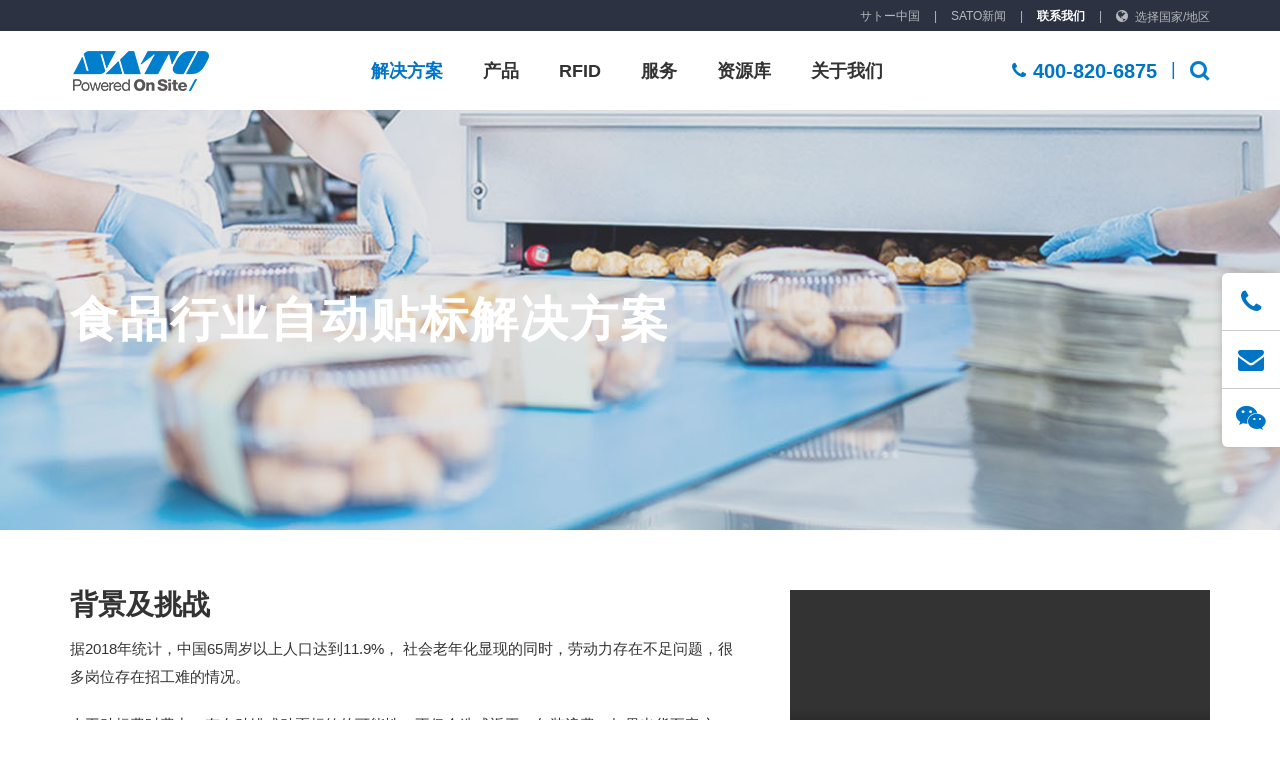

--- FILE ---
content_type: text/html; charset=utf-8
request_url: https://www.satochina.com/solutions/details.aspx?id=24
body_size: 16621
content:

<!DOCTYPE HTML>
<html>
<head><meta http-equiv="Content-Type" content="text/html; charset=utf-8" /><title>食品行业自动贴标解决方案</title><meta name="keywords" content="食品行业自动贴标解决方案,自动贴标" /><meta name="description" content="SATO可以根据您的现场作业环境和具体需求，定制开发自动打印&贴标解决方案。" />
<!-- Apple iOS and Android stuff -->
<meta name="renderer" content="webkit">
<meta http-equiv="X-UA-Compatible" content="IE=edge">
<meta name="apple-mobile-web-app-capable" content="yes">
<meta name = "format-detection" content = "telephone=no">
<meta name="viewport" content="width=device-width,initial-scale=1,minimum-scale=1,maximum-scale=1,user-scalable=no" />
<meta name="apple-mobile-web-app-status-bar-style" content="black" />
<link rel="icon" href="/favicon.ico" type="image/x-icon"/>
<link rel="shortcut icon" href="/favicon.ico" type="image/x-icon"/>
<link rel="apple-touch-icon" href="/images/icon.png"/>
<link rel="apple-touch-icon-precomposed" href="/images/icon.png" />
<link rel="apple-touch-startup-image" media="screen and (orientation: portrait)" href="/images/startup.png" />
<link rel="apple-touch-startup-image" media="screen and (orientation: landscape)" href="/images/startupL.png" />
<script>
var _hmt = _hmt || [];
(function() {
  var hm = document.createElement("script");
  hm.src = "https://hm.baidu.com/hm.js?9e60703a5388e326efd252649a97b6a9";
  var s = document.getElementsByTagName("script")[0]; 
  s.parentNode.insertBefore(hm, s);
})();
</script>
<script>
var _hmt = _hmt || [];
(function() {
  var hm = document.createElement("script");
  hm.src = "https://hm.baidu.com/hm.js?2a41e6c9cb02bccf7a3950c070bbb915";
  var s = document.getElementsByTagName("script")[0]; 
  s.parentNode.insertBefore(hm, s);
})();
</script>
<script async src="https://www.googletagmanager.com/gtag/js?id=G-BQD7V6NVL1"></script>
<script>
  window.dataLayer = window.dataLayer || [];
  function gtag(){dataLayer.push(arguments);}
  gtag('js', new Date());

  gtag('config', 'G-BQD7V6NVL1');
</script>

	<link rel="stylesheet" href="../frameworks/bootstrap/css/bootstrap.css" /><link rel="stylesheet" href="../css/core/base4pc.css?v=0.2" /><link rel="stylesheet" href="../css/plugin/swiper.min.css" />
<link rel="stylesheet" href="../css/layout.css?v=1.3" />
<link rel="stylesheet" href="../css/solutions.css?v=1.3" />
<link rel="stylesheet" href="../css/media.css?v=1.3" />
<script type="text/javascript" src="../scripts/core/lib/jquery.min.js"></script>
<script type="text/javascript" src="../frameworks/bootstrap/scripts/bootstrap.min.js"></script>
<script type="text/javascript" src="../scripts/core/lib/prefixfree.min.js"></script>
<script type="text/javascript" src="../scripts/core/jquery.easing.1.3.js"></script>
<script type="text/javascript" src="../scripts/core/wow.js"></script>
<script type="text/javascript" src="../scripts/plugin/swiper.min.js"></script>
<script type="text/javascript" src="../scripts/common.js?v=0.1"></script>
<script type="text/javascript">
$(function(){
	
	
    
    $(".slider_con ul li h3").click(function(){
    	var _par = $(this).parents("li");
    	if (_par.hasClass("active"))
    	{
    		_par.removeClass("active").find(".con").slideUp();
    	}
    	else
    	{
    		_par.addClass("active").find(".con").slideDown();
    	}
    }).eq(0).click();
	
});
</script>
<title>

</title></head>

<body>
	
	

<div class="menu_mask"></div>

<header>
    <div class="tools_bar__body">
        <div class="container">
            <a href="/Japanese.aspx">サトー中国</a>
            <em>|</em>
            <a href="/aboutus/news.aspx">SATO新闻</a>
            <em>|</em>
            <a href="/aboutus/contactus.aspx" class="contactus">联系我们</a>
            <em>|</em>
            <span>
                <i class="fa fa-globe"></i>
                <a href="#">选择国家/地区</a>
                <dl class="slide_dl">
<!--					<dd>
						<a href="http://www.satoworldwide.com/" target="_blank">SATO  Worldwide</a>
					</dd>-->
					<dd>
						<a href="https://www.sato-global.com/" target="_blank">SATO Global</a>
					</dd>
					<dd>
						<a href="https://www.satoamerica.com/" target="_blank">SATO America</a>
					</dd>
					<dd>
						<a href="https://satosudamerica.com/" target="_blank">SATO Argentina</a>
					</dd>
					<dd>
						<a href="https://satoasiapacific.com/australia/" target="_blank">SATO Australia</a>
					</dd>
					<dd>
						<a href="https://www.satobrasil.com.br/" target="_blank">SATO Brasil</a>
					</dd>
					<dd>
						<a href="https://www.satoeurope.com/fr/" target="_blank">SATO France</a>
					</dd>			
					<dd>
						<a href="https://www.satoeurope.com/nl/" target="_blank">SATO Germany</a>
					</dd>		
					<dd>
						<a href="https://satoasiapacific.com/india/" target="_blank">SATO India</a>
					</dd>
					<dd>
						<a href="https://www.satoeurope.com/it/ " target="_blank">SATO Italy</a>
					</dd>	
					<dd>
						<a href="https://satoasiapacific.com/indonesia/" target="_blank">SATO Indonesia</a>
					</dd>	
					<dd>
						<a href="http://www.sato.co.jp/" target="_blank">SATO Japan</a>
					</dd>	
					<dd>
						<a href="https://satoasiapacific.com/korea/" target="_blank">SATO Korea</a>
					</dd>	
					<dd>
						<a href="https://satoasiapacific.com/malaysia/" target="_blank">SATO Malaysia</a>
					</dd>	
					<dd>
						<a href="https://www.satoamerica.com/mexico" target="_blank">SATO Mexico</a>
					</dd>	
					<dd>
						<a href="https://www.satoeurope.com/nl/" target="_blank">SATO Netherlands</a>
					</dd>
					<dd>
						<a href="https://satoasiapacific.com/newzealand/" target="_blank">SATO Newzealand</a>
					</dd>
					<dd>
						<a href="https://satoasiapacific.com/philippines/" target="_blank">SATO Philippines</a>
					</dd>
					<dd>
						<a href="https://www.satoeurope.com/pl/" target="_blank">SATO Poland</a>
					</dd>
					<dd>
						<a href="https://www.satoeurope.com/es/" target="_blank">SATO Spain</a>
					</dd>
					<dd>
						<a href="https://www.satoeurope.com/de/" target="_blank">SATO Switzerland</a>
					</dd>
					<dd>
						<a href="https://satoasiapacific.com/singapore/" target="_blank">SATO Singpore</a>
					</dd>
					<dd>
						<a href="https://www.satoeurope.com/" target="_blank">SATO Sweden</a>
					</dd>
					<dd>
						<a href="https://satoasiapacific.com/taiwan/" target="_blank">SATO Taiwan</a>
					</dd>
					<dd>
						<a href="https://satoasiapacific.com/thailand/" target="_blank">SATO Thailand</a>
					</dd>
					
					<dd>
						<a href="https://www.satoeurope.com/" target="_blank">SATO UK</a>
					</dd>
					<dd>
						<a href="https://satoasiapacific.com/vietnam/" target="_blank">SATO Vietnam</a>
					</dd>
					<dd>
						<a href="http://www.satovietnam.com.vn/" target="_blank">Vietnam Factory</a>
					</dd>
                </dl>
            </span>
        </div>
    </div>
    <div class="header_nav__body">
        <div class="container">
            <div class="flex">
                <a href="/">
                    <img src="../images/common/logo.png" class="logo" /></a>
                <a href="javascript:;" class="fa fa-navicon mobile_menu_btn mobile_ele"></a>
                <ul class="nav_list__body clearfix">
                    <li><a href="/solutions/" data-id="solutions" class="active">解决方案</a></li>
                    <li><a href="/products/" data-id="products" class="">产品</a></li>
                    <li><a href="/rfid/list.aspx" data-id="rfid" class="">RFID</a></li>

                    <li><a href="/services/" data-id="services" class="">服务</a></li>
                    <li><a href="/resource/" data-id="resource" class="">资源库</a></li>
                    <li><a href="/aboutus/" data-id="aboutus" class="">关于我们</a></li>
                </ul>
                <div class="search_con" onkeydown="if (event.keyCode==13) {searchAllH();}">
                    <i class="fa fa-phone"></i>
                    <strong>400-820-6875</strong>
                    <em>|</em>
                    <span>
                        <input type="text" id="txtKeysH"/>
						<b></b>
                    </span>
                </div>
            </div>
        </div>
    </div>

    <div class="sub_nav__body">


        <!--------------------------------------------------->
        <div class="sub_in_con" id="products_sub_nav">
            <div class="container">
                <div class="flex">
                    <div class="txt_con">
                        <h3 class="tit">产品</h3>
                        <div class="clearfix">
                            <ul class="fl list_1">
                                
                                        <li><a href="/products/default.aspx?cid=5">工业型打印机</a></li>
                                    
                                        <li><a href="/products/default.aspx?cid=6">桌面型打印机</a></li>
                                    
                                        <li><a href="/products/default.aspx?cid=7">便携/移动式打印机</a></li>
                                    
                                        <li><a href="/products/default.aspx?cid=8">吊牌打印机</a></li>
                                    
                                        <li><a href="/products/default.aspx?cid=9">打印引擎</a></li>
                                    
                                        <li><a href="/products/default.aspx?cid=10">自动打印贴标机</a></li>
                                    
                                        <li><a href="/products/default.aspx?cid=36">打印检测一体机</a></li>
                                    
                                        <li><a href="/products/default.aspx?cid=37">彩色标签打印机</a></li>
                                    
                            </ul>
                            <ul class="fl list_1">
                                <li><a href="/products/accessory.aspx">附属件</a></li>
                                <li><a href="/products/label_consumable.aspx">标签耗材</a></li>
                                <li><a href="/products/software.aspx">软件</a></li>
                            </ul>
                        </div>
                    </div>
                    <div class="right_con">
                        <ul class="clearfix">
                            
                                    <li class="s_1">
                                        <a href="/products/detail.aspx?id=24">
                                            <div class="box_big">
                                                <img src="/ImgUpload/202103/2021031209390372784.png" />
                                                <h3>CL4NX Plus</h3>
                                                <p>4英寸智能高精度打印机
适用于制造业精密元器件追溯管理</p>
                                            </div>
                                        </a>
                                    </li>
                                
                            
                            <li class="s_2">
                                <div class="box_small">
                                    <a href="/products/">
                                        <img src="../images/common/nav_products_img_2.jpg" />
                                        <h3>查看所有打印机</h3>
                                    </a>
                                </div>
                                <div class="box_small">
                                    <a href="/resource/integrate_details.aspx?cid=21">
                                        <img src="../images/common/nav_products_img_3.jpg" />
                                        <h3>SATO AEP智慧打印</h3>
                                    </a>
                                </div>
                            </li>
                        </ul>
                    </div>
                </div>
            </div>
        </div>





        <!--------------------------------------------------->
        <div class="sub_in_con" id="aboutus_sub_nav">
            <div class="container">
                <div class="flex">
                    <div class="txt_con">
                        <h3 class="tit">关于我们</h3>
                        <ul class="clearfix">
                            <li><a href="/aboutus/sato_china.aspx">SATO中国</a></li>
							<li><a href="/aboutus/associated_factory.aspx">关联工厂</a></li>
							<li><a href="/aboutus/sato_group.aspx">SATO集团介绍</a></li>
                            <li><a href="/aboutus/news.aspx">SATO新闻</a></li>
							<li><a href="/aboutus/brand.aspx">品牌宣言</a></li>
                            <li><a href="/aboutus/events.aspx">市场活动</a></li>
							<li><a href="/aboutus/ceo.aspx">社长致辞</a></li>
                            <li><a href="/aboutus/contactus.aspx">联系我们</a></li>
							<li><a href="/aboutus/idea.aspx">企业理念</a></li>
							<li>&nbsp;</li>
							<!--<li><a href="/aboutus/recruit.aspx">人才招聘</a></li>-->
							<li><a href="/aboutus/history.aspx">历史沿革</a></li>
                            <li>&nbsp;</li>
                            <li><a href="/aboutus/honor.aspx">企业荣誉</a></li>
							<li>&nbsp;</li>

                      		<!--<li>&nbsp;</li>
                            <li><a href="/aboutus/brand_story.aspx">品牌故事</a></li>-->
                            

     
                            
                        </ul>
                    </div>
                    <div class="right_con">
                        <ul class="clearfix">
                            <li class="s_1">
                                <a href="/aboutus/sato_group.aspx#map">
                                    <div class="box_big">
                                        <img src="../images/common/nav_aboutus_img_1.png" />
                                        <h3>佐藤全球网络</h3>
                                        <p>查找世界各地的所有SATO据点</p>
                                    </div>
                                </a>
                            </li>
                            <li class="s_2">
                                <div class="box_small">
                                    <a href="/aboutus/events.aspx">
                                        <img src="../images/common/nav_aboutus_img_2.jpg" />
                                        <h3>即将举行的活动</h3>
                                    </a>
                                </div>
                                <div class="box_small">
                                    <a href="/aboutus/news.aspx">
                                        <img src="../images/common/nav_aboutus_img_3.jpg" />
                                        <h3>查看SATO新闻</h3>
                                    </a>
                                </div>
                            </li>
                        </ul>
                    </div>
                </div>
            </div>
        </div>



        <!--------------------------------------------------->
        <div class="sub_in_con" id="rfid_sub_nav">
            <div class="container">
                <div class="flex">
                    <div class="txt_con">
                        <h3 class="tit">RFID</h3>
                        <ul class="clearfix">
                            <li><a href="/rfid/list.aspx?cid=2">RFID打印机</a></li>
                            <li><a href="/rfid/software.aspx">相关软件</a></li>
                            <li><a href="/rfid/list.aspx?by=lable">RFID标签</a></li>
                            <li><a href="/resource/learning_materials.aspx">相关资源</a></li>
                            <li><a href="/solutions/list.aspx?s=6">RFID解决方案</a></li>
                            
                        </ul>
                    </div>
                    <div class="right_con">
                        <ul class="clearfix">
                            
                                    <li class="s_1">
                                        <a href="/rfid/details_soft.aspx?id=2">
                                            <div class="box_big">
                                                <img src="/ImgUpload/202010/2020101011160166624.jpg" height="167px" />
                                                <h3> ASETRA RFID固定资产管理系统</h3>
                                                <p>ASETRA是利用RFID技术进行资产管理的系统，可以助您高...</p>
                                            </div>
                                        </a>
                                    </li>
                                

                            
                            <li class="s_2">
                                <div class="box_small">
                                    <a href="/solutions/list.aspx?s=6">
                                        <img src="../images/common/nav_rfid_img_2.jpg" />
                                        <h3>查看所有RFID解决方案</h3>
                                    </a>
                                </div>
                                <div class="box_small">
                                    <a href="/resource/learning_materials.aspx">
                                        <img src="../images/common/nav_rfid_img_3.jpg" />
                                        <h3>RFID相关资源</h3>
                                    </a>
                                </div>
                            </li>
                        </ul>
                    </div>
                </div>
            </div>
        </div>

		
		<!--------------------------------------------------->
        <div class="sub_in_con" id="services_sub_nav">
            <div class="container">
                <div class="flex">
                    <div class="txt_con">
                        <h3 class="tit">服务</h3>
                        <ul class="clearfix">
							
							
							<li><a href="/services/#notice">重要通知</a></li>
							<li><a href="/services/halt_sales.aspx">停售产品一览</a></li>
							<li><a href="/services/regulations_details.aspx?t=cn">保修条例</a></li>
							<li><a href="/services/faq.aspx">常见问题</a></li>
							<li><a href="/services/signing.aspx">维修服务</a></li>
							<li><a href="/services/#down">资源下载</a></li>
							<li><a href="/services/#map">售后据点</a></li>
                             

							
							
							
<!--							
							<li><a href="/services/#notice">重要通知</a></li>
							<li><a href="/services/#warranty">SATO中国保修条例</a></li>
                      		<li><a href="/services/signing.aspx">签约维保服务</a></li>
							<li><a href="/services/#map">SATO中国售后据点</a></li>
							<li><a href="/services/sos.aspx">SATO云端在线服务</a></li>
							<li><a href="/services/#Global">SATO全球保修条例</a></li>
							<li><a href="/services/on_site_repair.aspx">上门维修服务</a></li>
							<li><a href="/services/halt_sales.aspx">停售产品一览</a></li>
							<li><a href="/services/rework.aspx">返修服务</a></li>
							<li><a href="/services/faq.aspx">常见问题</a></li>-->
                        </ul>
                    </div>
                    <div class="right_con">
                        <ul class="clearfix">
                            <li class="s_1">
                                <a href="/services/signing.aspx">
                                    <div class="box_big">
                                        <img src="../images/common/nav_services_img_1.jpg" />
                                        <p>SATO为您提供安心的<br>签约维保服务</p>
                                    </div>
                                </a>
                            </li>
                            <li class="s_2">
                                <div class="box_small">
                                    <a href="/services/sos.aspx">
                                        <img src="../images/common/nav_services_img_2.jpg" />
                                        <h3>SATO云端在线服务</h3>
                                    </a>
                                </div>
                                <div class="box_small">
                                    <a href="/services/halt_sales.aspx">
                                        <img src="../images/common/nav_services_img_3.jpg" />
                                        <h3>SATO停售产品一览</h3>
                                    </a>
                                </div>
                            </li>
                        </ul>
                    </div>
                </div>
            </div>
        </div>

		
		<!--------------------------------------------------->
        <div class="sub_in_con" id="resource_sub_nav">
            <div class="container">
                <div class="flex">
                    <div class="txt_con">
                        <h3 class="tit">资源库</h3>
                        <ul class="clearfix">
                            <li><a href="/resource/manual.aspx">产品资料</a></li>
                            <li><a href="/resource/learning_materials.aspx">学习资料</a></li>
                            <li><a href="/resource/drive.aspx">驱动</a></li>
                            <li><a href="/resource/video.aspx">视频</a></li>
                            <li><a href="/resource/tools.aspx">实用工具</a></li>
							<li>&nbsp;</li>
                            <li><a href="/resource/integrate.aspx">集成选项</a></li>
                        </ul>
                    </div>
                    <div class="right_con">
                        <ul class="clearfix">
                            <li class="s_1">
                                <a href="/resource/drive.aspx">
                                    <div class="box_big">
                                        <img src="../images/common/nav_resource_img_1.png" />
                                        <p>SATO打印机驱动程序</p>
                                    </div>
                                </a>
                            </li>
                            <li class="s_2">
                                <div class="box_small">
                                    <a href="/resource/manual.aspx">
                                        <img src="../images/common/nav_resource_img_2.jpg" />
                                        <h3>SATO产品资料</h3>
                                    </a>
                                </div>
                                <div class="box_small">
                                    <a href="/resource/tools.aspx">
                                        <img src="../images/common/nav_resource_img_3.jpg" />
                                        <h3>SATO打印机管理工具</h3>
                                    </a>
                                </div>
                            </li>
                        </ul>
                    </div>
                </div>
            </div>
        </div>
		
		
		
		
		
        <!--------------------------------------------------->
        <div class="sub_in_con" id="solutions_sub_nav">
            <div class="container">
                <div class="flex">
                    <div class="txt_con">

                        <div class="clearfix">
                            <div class="in_box">
                                <h3 class="tit">按行业查找</h3>
                                <ul>
                                    
                                            <li><a href="/solutions/details_manufacture.aspx?id=1">制造</a></li>
                                        
                                            <li><a href="/solutions/details_manufacture.aspx?id=2">食品</a></li>
                                        
                                            <li><a href="/solutions/details_manufacture.aspx?id=3">物流与仓储</a></li>
                                        
                                            <li><a href="/solutions/details_manufacture.aspx?id=4">医疗</a></li>
                                        
                                            <li><a href="/solutions/details_manufacture.aspx?id=5">金融政府事业</a></li>
                                        
                                            <li><a href="/solutions/details_manufacture.aspx?id=6">服装</a></li>
                                        
                                </ul>
                            </div>
                            <div class="in_box">
                                <h3 class="tit">按主题查找</h3>
                                <ul class="clearfix">
                                    
                                            <li><a href="/solutions/list.aspx?s=9">UDI</a></li>
                                        
                                            <li><a href="/solutions/list.aspx?s=1">追溯管理</a></li>
                                        
                                            <li><a href="/solutions/list.aspx?s=2">服装ID</a></li>
                                        
                                            <li><a href="/solutions/list.aspx?s=3">资产管理</a></li>
                                        
                                            <li><a href="/solutions/list.aspx?s=4">食品安全</a></li>
                                        
                                            <li><a href="/solutions/list.aspx?s=5">患者安全</a></li>
                                        
                                            <li><a href="/solutions/list.aspx?s=6">RFID</a></li>
                                        
                                            <li><a href="/solutions/list.aspx?s=7">自动化</a></li>
                                        
                                            <li><a href="/solutions/list.aspx?s=8">无线定位</a></li>
                                        

                                </ul>
                            </div>
                        </div>
                    </div>
                    <div class="right_con">
                        <ul class="clearfix">
                            
                                    <li class="s_1">
                                        <a href="/solutions/details.aspx?id=39">
                                            <div class="box_big">
                                                <img src="/ImgUpload/202506/2025061603120413599.jpg" style="height:167px;display:inline-block;width:auto;"/>
                                                <h3>RFID仓库管理系统</h3>
                                                <p>仓库管理存在容易出错，效率低下的课题，通过RFID技术，SA...</p>
                                            </div>
                                        </a>
                                    </li>
                                

                            
                            <li class="s_2">
                                <div class="box_small">
                                    <a href="/solutions/cases_list.aspx">
                                        <img src="../images/common/nav_solutions_img_2.jpg" />
                                        <h3>查看所有案例研究</h3>
                                    </a>
                                </div>
                                <div class="box_small">
                                    <a href="/solutions/list.aspx">
                                        <img src="../images/common/nav_solutions_img_3.jpg" />
                                        <h3>查看所有解决方案</h3>
                                    </a>
                                </div>
                            </li>
                        </ul>
                    </div>
                </div>
            </div>
        </div>

    </div>

</header>

<script type="text/javascript">
    $(function () {
        var header_timer;
        $("header .nav_list__body li a").hover(function () {
            clearTimeout(header_timer);

            var _id = $(this).attr("data-id");
            if (typeof (_id) == "undefined") {
                return false;
            }
            $(".menu_mask").fadeIn();
            $(".sub_nav__body").find(".sub_in_con").hide().end().find("#" + _id + "_sub_nav").show().end().slideDown();
        }, function () {
            header_timer = setTimeout(function () {
                $(".menu_mask").hide();
                $(".sub_nav__body").find(".sub_in_con").hide().end().slideUp();
            }, 500);
        });
        $("header .sub_nav__body").hover(function () {
            clearTimeout(header_timer);
        }, function () {
            header_timer = setTimeout(function () {
                $(".menu_mask").hide();
                $(".sub_nav__body").find(".sub_in_con").hide().end().slideUp();
            }, 500);
        });

        $(".mobile_menu_btn").click(function () {
            if ($(".mobile_pop_menu__body").hasClass("active")) {
                $(".mobile_pop_menu__body").removeClass("active");
                $(this).removeClass("fa-close").addClass("fa-navicon");
                $(".mobile_pop_menu__body .pop_menu_in__con").removeClass("active");
            }
            else {
                $(".mobile_pop_menu__body").addClass("active");
                $(this).addClass("fa-close").removeClass("fa-navicon");
            }
        });

        $(".mobile_pop_menu__body .menu_list li a").click(function () {
            if (typeof ($(this).attr("data-id")) != undefined) {
                var _par = $(this).parents(".mobile_pop_menu__body");
                var _id = $(this).attr("data-id");
                _par.find(".pop_menu_in__con.sub").removeClass("active");
                _par.find("#" + _id + "_sub_nav").addClass("active");
            }
        });

        $(".mobile_pop_menu__body .pop_menu_in__con h3.title").click(function () {
            var _par = $(this).parents(".pop_menu_in__con");
            _par.removeClass("active");
        });
		
        $(".header_nav__body .search_con span b").click(function () {
			$(this).parent("span").addClass("open");
			$(".header_nav__body .search_con span input").focus();    
            $(this).attr("onclick","searchAllH()");
        });
		

        $(".language_bar select").change(function () {
            var _val = $(this).val();
            window.open(_val);
        });

        $("#products_mobile_sub_nav .sub_nav_list dd:first").addClass("mt20");
        $("#aboutus_mobile_sub_nav .sub_nav_list dd:first").addClass("mt20");

    });
</script>


<div class="mobile_pop_menu__body">
    <div class="pop_menu_in__con">
        <div class="search_con">
            <input type="text" id="txtKeysM"/>
            <a href="javascript:;" onclick="searchAllM()"  class="fa fa-search"></a>
        </div>
        <ul class="menu_list">
            <li><a href="javascript:;" data-id="solutions_mobile"><span>解决方案</span><i class="fa fa-angle-right"></i></a></li>
            <li><a href="javascript:;" data-id="products_mobile"><span>产品</span><i class="fa fa-angle-right"></i></a></li>
            <li><a href="javascript:;" data-id="rfid_mobile"><span>RFID</span><i class="fa fa-angle-right"></i></a></li>
            <li><a href="javascript:;" data-id="services_mobile"><span>服务</span><i class="fa fa-angle-right"></i></a></li>
            <li><a href="javascript:;" data-id="resource_mobile"><span>资源库</span><i class="fa fa-angle-right"></i></a></li>
            <li><a href="javascript:;" data-id="aboutus_mobile"><span>关于我们</span><i class="fa fa-angle-right"></i></a></li>
        </ul>
        <div class="language_bar">
            <i class="fa fa-globe"></i>
            <select onchange="location.href=this.options[this.selectedIndex].value;">
                <option>选择国家/地区</option>
<!--                <option value="http://www.satomalaysia.com/">Malaysia Factory</option>
                <option value="http://www.satoamerica.com/">SATO America</option>
                <option value="http://www.satoaustralia.com/">SATO Australia</option>
                <option value="http://www.satoargentina.com/">SATO Argentina</option>
                <option value="http://www.satobrasil.com.br/2010/paginas/index.php">SATO Brasil</option>
                <option value="http://www.satochina.com/">SATO China</option>
                <option value="http://www.satoeurope.com/fr/home.aspx">SATO France</option>
                <option value="http://www.satoeurope.com/de/home.aspx">SATO Germany</option>
                <option value="http://www.satoindia.com/">SATO India</option>
                <option value="http://www.satoeurope.com/il/home.aspx">SATO Italy</option>
                <option value="http://www.satonagatomi.com/">SATO Indonesia</option>
                <option value="http://www.sato.co.jp">SATO Japan</option>
                <option value="http://www.satokorea.com/">SATO Korea</option>
                <option value="http://malaysia.satoworldwide.com/">SATO Malaysia</option>
                <option value="http://www.satoeurope.com/nl/home.aspx">SATO Netherlands</option>
                <option value="http://www.satonewzealand.com/">SATO New Zealand</option>
                <option value="http://www.satoeurope.com/pl/home.aspx">SATO Poland</option>
                <option value="http://www.satoeurope.com/es/home.aspx">SATO Spain</option>
                <option value="http://www.satoasiapacific.com/">SATO Singapore</option>
                <option value="http://www.satoeurope.com/nordic/home.aspx">SATO Sweden</option>
                <option value="http://www.satothailand.co.th/">SATO Thailand</option>
                <option value="http://www.satoeurope.com/uk/home.aspx">SATO UK</option>
                <option value="http://www.satovietnam.com/">SATO Vietnam</option>
                <option value="http://www.satovicinity.com/">SATO Vicinity</option>
                <option value="http://www.satovietnam.com.vn/">Vietnam Factory</option>-->
				
				<option value="https://www.sato-global.com/" target="_blank">SATO Global</option>
				<option value="https://www.satoamerica.com/" target="_blank">SATO America</option>
				<option value="http://www.sato.co.jp/company/location/overseas.html" target="_blank">SATO Argentina</option>
				<option value="https://satoasiapacific.com/australia/" target="_blank">SATO Australia</option>
				<option value="https://www.satobrasil.com.br/2010/paginas/" target="_blank">SATO Brasil</option>
				<option value="https://www.satoeurope.com/fr/" target="_blank">SATO France</option>		
				<option value="https://www.satoeurope.com/nl/" target="_blank">SATO Germany</option>	
				<option value="https://satoasiapacific.com/india/" target="_blank">SATO India</option>
				<option value="https://www.satoeurope.com/it/ " target="_blank">SATO Italy</option>
				<option value="https://satoasiapacific.com/indonesia/" target="_blank">SATO Indonesia</option>
				<option value="http://www.sato.co.jp/" target="_blank">SATO Japan</option>
				<option value="https://satoasiapacific.com/korea/" target="_blank">SATO Korea</option>
				<option value="https://satoasiapacific.com/malaysia/" target="_blank">SATO Malaysia</option>
				<option value="https://www.satoamerica.com/mexico" target="_blank">SATO Mexico</option>
				<option value="https://www.satoeurope.com/nl/" target="_blank">SATO Netherlands</option>
				<option value="https://satoasiapacific.com/newzealand/" target="_blank">SATO Newzealand</option>
				<option value="https://satoasiapacific.com/philippines/" target="_blank">SATO Philippines</option>
				<option value="https://www.satoeurope.com/pl/" target="_blank">SATO Poland</option>
				<option value="https://www.satoeurope.com/es/" target="_blank">SATO Spain</option>
				<option value="https://www.satoeurope.com/de/" target="_blank">SATO Switzerland</option>
				<option value="https://satoasiapacific.com/zh/" target="_blank">SATO Singpore</option>
				<option value="https://www.satoeurope.com/" target="_blank">SATO Sweden</option>
				<option value="https://satoasiapacific.com/taiwan/" target="_blank">SATO Taiwan</option>
				<option value="https://satoasiapacific.com/thailand/" target="_blank">SATO Thailand</option>
				<option value="https://www.satoeurope.com/" target="_blank">SATO UK</option>
				<option value="https://satoasiapacific.com/vietnam/" target="_blank">SATO Vietnam</option>
				<option value="http://www.satovietnam.com.vn/" target="_blank">Vietnam Factory</option>

            </select>
            <i class="fa fa-angle-down"></i>
        </div>
    </div>

    <!--------------------------------------------->
    <div class="pop_menu_in__con sub" id="solutions_mobile_sub_nav">
        <h3 class="title"><i class="fa fa-angle-left"></i>解决方案</h3>
        <dl class="sub_nav_list">
            <dt>按行业查找</dt>
            
                    <dd><a href="/solutions/details_manufacture.aspx?id=1">制造</a></dd>
                
                    <dd><a href="/solutions/details_manufacture.aspx?id=2">食品</a></dd>
                
                    <dd><a href="/solutions/details_manufacture.aspx?id=3">物流与仓储</a></dd>
                
                    <dd><a href="/solutions/details_manufacture.aspx?id=4">医疗</a></dd>
                
                    <dd><a href="/solutions/details_manufacture.aspx?id=5">金融政府事业</a></dd>
                
                    <dd><a href="/solutions/details_manufacture.aspx?id=6">服装</a></dd>
                
            
            <dt>按主题查找</dt>
            
                    <dd><a href="/solutions/list.aspx?s=9">UDI</a></dd>
                
                    <dd><a href="/solutions/list.aspx?s=1">追溯管理</a></dd>
                
                    <dd><a href="/solutions/list.aspx?s=2">服装ID</a></dd>
                
                    <dd><a href="/solutions/list.aspx?s=3">资产管理</a></dd>
                
                    <dd><a href="/solutions/list.aspx?s=4">食品安全</a></dd>
                
                    <dd><a href="/solutions/list.aspx?s=5">患者安全</a></dd>
                
                    <dd><a href="/solutions/list.aspx?s=6">RFID</a></dd>
                
                    <dd><a href="/solutions/list.aspx?s=7">自动化</a></dd>
                
                    <dd><a href="/solutions/list.aspx?s=8">无线定位</a></dd>
                
            
			<dd class="mt20"><a href="/solutions/cases_list.aspx">查看所有案例研究</a></dd>
			<dd><a href="/solutions/list.aspx">查看所有解决方案</a></dd>
        </dl>
    </div>

    <!--------------------------------------------->
    <div class="pop_menu_in__con sub" id="products_mobile_sub_nav">
        <h3 class="title"><i class="fa fa-angle-left"></i>产品</h3>
        <dl class="sub_nav_list">
            
                    <dd><a href="/products/default.aspx?cid=5">工业型打印机</a></dd>
                
                    <dd><a href="/products/default.aspx?cid=6">桌面型打印机</a></dd>
                
                    <dd><a href="/products/default.aspx?cid=7">便携/移动式打印机</a></dd>
                
                    <dd><a href="/products/default.aspx?cid=8">吊牌打印机</a></dd>
                
                    <dd><a href="/products/default.aspx?cid=9">打印引擎</a></dd>
                
                    <dd><a href="/products/default.aspx?cid=10">自动打印贴标机</a></dd>
                
                    <dd><a href="/products/default.aspx?cid=36">打印检测一体机</a></dd>
                
                    <dd><a href="/products/default.aspx?cid=37">彩色标签打印机</a></dd>
                
            
            <dd class="mt20"><a href="/products/accessory.aspx">附属件</a></dd>
            <dd><a href="/products/label_consumable.aspx">标签耗材</a></dd>
            <dd><a href="/products/software.aspx">软件</a></dd>
			
        </dl>
    </div>

    <!--------------------------------------------->
    <div class="pop_menu_in__con sub" id="services_mobile_sub_nav">
        <h3 class="title"><i class="fa fa-angle-left"></i>服务</h3>
        <dl class="sub_nav_list">
							
			<dd class="mt20"><a href="/services/#notice">重要通知</a></dd>
			<dd><a href="/services/regulations_details.aspx?t=cn">保修条例</a></dd>
			<dd><a href="/services/signing.aspx">维修服务</a></dd>
			<dd><a href="/services/#map">售后据点</a></dd>
			<dd><a href="/services/halt_sales.aspx">停售产品一览</a></dd>
			<dd><a href="/services/faq.aspx">常见问题</a></dd>
			<dd><a href="/services/#down">资源下载</a></dd>

                             
			
			
<!--			<dd class="mt20"><a href="/services/#notice">重要通知</a></dd>
			<dd><a href="/services/signing.aspx">签约维保服务</a></dd>
			<dd><a href="/services/sos.aspx">SATO云端在线服务</a></dd>
			<dd><a href="/services/on_site_repair.aspx">上门维修服务</a></dd>
			<dd><a href="/services/rework.aspx">返修服务</a></dd>
			<dd><a href="/services/#warranty">SATO中国保修条例</a></dd>
			<dd><a href="/services/#map">SATO中国售后据点</a></dd>
			<dd><a href="/services/#Global">SATO全球保修条例</a></dd>
			<dd><a href="/services/halt_sales.aspx">停售产品一览</a></dd>
			<dd><a href="/services/faq.aspx">常见问题</a></dd>-->
			
        </dl>
    </div>

    <!--------------------------------------------->
    <div class="pop_menu_in__con sub" id="resource_mobile_sub_nav">
        <h3 class="title"><i class="fa fa-angle-left"></i>资源库</h3>
        <dl class="sub_nav_list">
            <dd class="mt20"><a href="/resource/manual.aspx">产品资料</a></dd>
            <dd><a href="/resource/drive.aspx">驱动</a></dd>
            <dd><a href="/resource/tools.aspx">实用工具</a></dd>
            <dd><a href="/resource/integrate.aspx">集成选项</a></dd>
            <dd><a href="/resource/learning_materials.aspx">学习资料</a></dd>
            <dd><a href="/resource/video.aspx">视频</a></dd>
        </dl>
    </div>

	
	
	
    <!--------------------------------------------->
    <div class="pop_menu_in__con sub" id="rfid_mobile_sub_nav">
        <h3 class="title"><i class="fa fa-angle-left"></i>RFID</h3>
        <dl class="sub_nav_list">
			
			<dd class="mt20"><a href="/rfid/list.aspx?cid=2">RFID打印机</a></dd>
			<dd><a href="/rfid/list.aspx?by=lable">RFID标签</a></dd>
			<dd><a href="/solutions/list.aspx?s=6">RFID解决方案</a></dd>
			<dd><a href="/rfid/software.aspx">相关软件</a></dd>
			<dd><a href="/resource/learning_materials.aspx">相关资源</a></dd>

        </dl>
    </div>

    <!--------------------------------------------->
    <div class="pop_menu_in__con sub" id="aboutus_mobile_sub_nav">
        <h3 class="title"><i class="fa fa-angle-left"></i>关于我们</h3>
        <dl class="sub_nav_list">
            
                    <dd><a href="/aboutus/sato_china.aspx">SATO中国</a></dd>
                
                    <dd><a href="/aboutus/sato_group.aspx">SATO集团介绍</a></dd>
                
                    <dd><a href="/aboutus/brand.aspx">品牌宣言</a></dd>
                
                    <dd><a href="/aboutus/ceo.aspx">社长致辞</a></dd>
                
                    <dd><a href="/aboutus/idea.aspx">企业理念</a></dd>
                
                    <dd><a href="/aboutus/history.aspx">历史沿革</a></dd>
                
                    <dd><a href="/aboutus/honor.aspx">企业荣誉</a></dd>
                
                    <dd><a href="/aboutus/news.aspx">SATO新闻</a></dd>
                
                    <dd><a href="/aboutus/events.aspx">市场活动</a></dd>
                
                    <dd><a href="/aboutus/associated_factory.aspx">关联工厂</a></dd>
                
                    <dd><a href="/aboutus/contactus.aspx">联系我们</a></dd>
                
                    <dd><a href="/Japanese.aspx">サトー中国</a></dd>
                
            
        </dl>
    </div>

</div>

<script type="text/javascript">
    function searchAllH() {
        var key = $("#txtKeysH").val();
        if (key == "" || key == "请输入关键字"){
//            alert("请输入您要搜索的关键字。");
		}
        else{
			location.href = "/search/default.aspx?keys=" + encodeURIComponent(escape(key));
		}
            
    }
	
    function searchAllM() {
        var key = $("#txtKeysM").val();
        if (key == "" || key == "请输入关键字")
			{
//            alert("请输入您要搜索的关键字。");
			}

        else{
			location.href = "/search/default.aspx?keys=" + encodeURIComponent(escape(key));
		}
            
    }
</script>

	
	<section class="page">
		
		<!-- kv -->
		<div class="inner_kv__body" style="background-image:url(/ImgUpload/202010/2020102906010798466.jpg);">
			<div class="in">
				<div class="container">
					<h3 class="tit"><strong>食品行业自动贴标解决方案</strong></h3>
				</div>
			</div>
		</div>
		
		<!-- main -->
		<div class="main">
			
			
				
			<div class="details__body">
				
				
				<div class="box_1">
					<div class="container">
						
						<div class="cont">
                            <div class="flex">
	<div class="txt_con">
		<h3 class="page_title">
			背景及挑战
		</h3>
		<p>
			据2018年统计，中国65周岁以上人口达到11.9%，
社会老年化显现的同时，劳动力存在不足问题，很多岗位存在招工难的情况。
		</p>
<br />
		<p>
			人工贴标费时费力，存在贴错或贴歪标签的可能性，不仅会造成返工、包装浪费，如果出货至客户处，
公司形象、口碑有可能会受到影响。
		</p>
<br />
	</div>
	<div class="img_con">
		<video src="http://www.satochina.com/video/LR4NX视频.mp4" poster="" controls="controls" playsinline="true" loop="loop" webkit-playsinline="true" preload="auto" ></video>
	</div>
</div>
<div class="flex">
	<div class="txt_con">
		<h3 class="page_title mt40">
			解决方案
		</h3>
		<p>
			SATO可以根据您的现场作业环境和具体需求，定制开发自动打印&amp;贴标解决方案。
		</p>
		<p>
			SATO打印设备还具有AEP独立智慧打印，可以与秤联动，直接打印、贴付含有称重、保质期等信息的标签。
		</p>
<br />
		<h3 class="page_title mt40">
			系统构成
		</h3>
		<ul>
			<li>
				硬件：SATO自动打印贴标机LR4NX-FA，打印引擎S84-ex等
			</li>
			<li>
				耗材：标签、碳带
			</li>
			<li>
				软件：SATO AEP独立打印程序，或标签打印软件NiceLabel、Bartender等
			</li>
		</ul>
<br />
		<h6>
			SATO集团在27个国家设有办事处，业务遍及90多个国家和地区。我们通过集团范围的网络和本地服务为启动和运行解决方案提供维护支持。想了解更多信息，想看演示或报价等， 请随时<a href="http://139.196.23.144:19111/aboutus/contactus.aspx">与我们联系</a>。
		</h6>
		<h3 class="page_title mt40">
			导入效果
		</h3>
<br />
		<p>
			<strong>导入后</strong> 
		</p>
		<p>
			·产线总体运行成本降低，相比作业人员流动性高，
自动化作业让产线运转更稳定。
		</p>
		<p>
			·自动化、信息化设备集成作业准确性高，贴错标现象
能够得到有效控制，在出入库管理、追溯方面，让您更加省心。
		</p>
		<p>
			<br />
		</p>
	</div>
	<div class="img_con">
		<img src="/ImgUpload/202010/20201027180153_5170.png" alt="" /><br />
	</div>
</div>
							
						</div>
						
					</div>
				</div>
				
				
				
				
				
				<div class="box_3">
					<div class="container">
						<h3 class="page_title">相关产品</h3>
						<div class="row">
							<div class="col-lg-4 col-md-4 col-sm-6 col-xs-12">
								<div class="about_pro_con">
									<ul>
                                        
                                                
                                                <li><a href="/products/detail.aspx?id=14">S84/86-ex 工业型打印引擎</a></li>                                                
                                            
                                                
                                                <li><a href="/products/detail.aspx?id=15">LR4NX-FA 自动打印贴标机</a></li>                                                
                                            
                                        
									</ul>
								</div>
							</div>
							
						</div>
						<h3 class="page_title">更多方案和应用</h3>
						<div class="row">
							<div class="col-lg-4 col-md-4 col-sm-6 col-xs-12">
								<div class="about_pro_con">
									<ul>
                                        
                                                
                                                <li><a href="/solutions/details.aspx?id=28">移动式物流仓储标签打印解决方案</a></li>
                                            
                                                
                                                <li><a href="/solutions/details.aspx?id=12"> ASETRA RFID固定资产管理系统</a></li>
                                            
                                                
                                                <li><a href="/solutions/details.aspx?id=27">微信小程序资产管理解决方案</a></li>
                                            
                                                </ul></div></div><div class="col-lg-4 col-md-4 col-sm-6 col-xs-12"><div class="about_pro_con"><ul>
                                                <li><a href="/solutions/details.aspx?id=26">在线称重选别、打印贴标解决方案</a></li>
                                            
                                                
                                                <li><a href="/solutions/details.aspx?id=15">精密电子制造解决方案</a></li>
                                            
                                                
                                                <li><a href="/solutions/details.aspx?id=1">食品标识管理解决方案</a></li>
                                            
                                                </ul></div></div><div class="col-lg-4 col-md-4 col-sm-6 col-xs-12"><div class="about_pro_con"><ul>
                                                <li><a href="/solutions/details.aspx?id=8">供应链“可视化”解决方案</a></li>
                                            
                                                
                                                <li><a href="/solutions/details.aspx?id=9">服装门店补标解决方案</a></li>
                                            
                                                
                                                <li><a href="/solutions/details.aspx?id=10">缝制工厂按需发行RFID标签系统</a></li>
                                            
                                                </ul></div></div><div class="col-lg-4 col-md-4 col-sm-6 col-xs-12"><div class="about_pro_con"><ul>
                                                <li><a href="/solutions/details.aspx?id=13">机器人视觉自动贴标解决方案</a></li>
                                            
                                                
                                                <li><a href="/solutions/details.aspx?id=16">汽车整车标识解决方案</a></li>
                                            
                                                
                                                <li><a href="/solutions/details.aspx?id=17">汽车零部件标识解决方案</a></li>
                                            
									</ul>
								</div>
							</div>
							
						</div>
					</div>
				</div>
			
				
			</div>
				
				
				
			<div class="btm_contactus__body">
				<div class="container">
					<h3>SATO将帮助您设计满足您需求的解决方案</h3>
					<h6><a href="/aboutus/contactus.aspx">联系我们</a></h6>
				</div>
			</div>	
			
			
			
		</div>
		
		
		
<footer>
	<div class="container">
		<div class="row footer_link_list">
			<div class="row">
				<div class="col-lg-2 col-md-3 col-sm-6 col">
					<div class="list_con">
						<h3>解决方案</h3>
						
							    <p><a href="/solutions/details_manufacture.aspx?id=1">制造</a></p>
							
							    <p><a href="/solutions/details_manufacture.aspx?id=2">食品</a></p>
							
							    <p><a href="/solutions/details_manufacture.aspx?id=3">物流与仓储</a></p>
							
							    <p><a href="/solutions/details_manufacture.aspx?id=4">医疗</a></p>
							
							    <p><a href="/solutions/details_manufacture.aspx?id=5">金融政府事业</a></p>
							
							    <p><a href="/solutions/details_manufacture.aspx?id=6">服装</a></p>
							
                        
						<p>&nbsp;</p>
						<p><a href="/solutions/cases_list.aspx">案例研究</a></p>
					</div>
				</div>
				<div class="col-lg-2 col-md-3 col-sm-6 col">
					<div class="list_con">
						<h3>产品</h3>
						
							    <p><a href="/products/default.aspx?cid=5">工业型打印机</a></p>
							
							    <p><a href="/products/default.aspx?cid=6">桌面型打印机</a></p>
							
							    <p><a href="/products/default.aspx?cid=7">便携/移动式打印机</a></p>
							
							    <p><a href="/products/default.aspx?cid=8">吊牌打印机</a></p>
							
							    <p><a href="/products/default.aspx?cid=9">打印引擎</a></p>
							
							    <p><a href="/products/default.aspx?cid=10">自动打印贴标机</a></p>
							
							    <p><a href="/products/default.aspx?cid=36">打印检测一体机</a></p>
							
							    <p><a href="/products/default.aspx?cid=37">彩色标签打印机</a></p>
							
						<p><a href="/products/accessory.aspx">附属件</a></p>
						<p><a href="/products/label_consumable.aspx">耗材</a></p>
						<p><a href="/products/software.aspx">软件</a></p>
					</div>
				</div>
				<div class="col-lg-2 col-md-3 col-sm-6 col">
					<div class="list_con">
						<h3>RFID</h3>
						<p><a href="/rfid/list.aspx?cid=2">RFID 打印机</a></p>
						
						<p><a href="/rfid/list.aspx?by=lable">RFID标签</a></p>
						<p><a href="/rfid/software.aspx">RFID相关软件</a></p>
						
						<p><a href="/resource/">RFID资源</a></p>
					</div>
				</div>
				<div class="col-lg-2 col-md-3 col-sm-6 col">
					<div class="list_con">
						<h3>服务</h3>
						<p><a href="/services/#notice">重要通知</a></p>
						<p><a href="/services/signing.aspx">签约维保服务</a></p>
						<p><a href="/services/sos.aspx">SOS(SATO云端在线服务系统）</a></p>
						<p><a href="/services/on_site_repair.aspx">上门维修服务</a></p>
						<p><a href="/services/rework.aspx">返修服务</a></p>
						<p><a href="/services/regulations_details.aspx?t=cn">SATO 产品保修条例</a></p>
						<p><a href="/services/#map">SATO中国售后据点</a></p>
						<p><a href="/services/halt_sales.aspx">停售产品一览</a></p>
						<p><a href="/services/faq.aspx">常见问题</a></p>
					</div>
				</div>
				<div class="col-lg-2 col-md-3 col-sm-6 col">
					<div class="list_con">
						<h3>资源库</h3>
                        
                                <p><a href="/resource/manual.aspx">产品资料</a></p>
							
                                <p><a href="/resource/drive.aspx">驱动</a></p>
							
                                <p><a href="/resource/tools.aspx">实用工具</a></p>
							
                                <p><a href="/resource/integrate.aspx">集成选项</a></p>
							
                                <p><a href="/resource/learning_materials.aspx">学习资料</a></p>
							
                                <p><a href="/resource/video.aspx">视频</a></p>
							

						
					</div>
				</div>
				<div class="col-lg-2 col-md-3 col-sm-6 col">
					<div class="list_con">
						<h3>关于我们</h3>
                        
                                <p><a href="/aboutus/sato_china.aspx">SATO中国</a></p>
							
                                <p><a href="/aboutus/sato_group.aspx">SATO集团介绍</a></p>
							
                                <p><a href="/aboutus/brand.aspx">品牌宣言</a></p>
							
                                <p><a href="/aboutus/ceo.aspx">社长致辞</a></p>
							
                                <p><a href="/aboutus/idea.aspx">企业理念</a></p>
							
                                <p><a href="/aboutus/history.aspx">历史沿革</a></p>
							
                                <p><a href="/aboutus/honor.aspx">企业荣誉</a></p>
							
                                <p><a href="/aboutus/news.aspx">SATO新闻</a></p>
							
                                <p><a href="/aboutus/events.aspx">市场活动</a></p>
							
                                <p><a href="/aboutus/associated_factory.aspx">关联工厂</a></p>
							
                                <p><a href="/aboutus/contactus.aspx">联系我们</a></p>
							
                                <p><a href="/Japanese.aspx">サトー中国</a></p>
							
						
					</div>
				</div>
			</div>
		</div>
		<div class="copyright">
			<div class="flex">
				<div class="box_1">
					<h3>
						<img src="../images/common/footer_logo.png" />
						<em>|</em>
						<span>全球条形码和 RFID 技术先锋</span>
					</h3>
					<p>
						<span>© SATO China. All rights reserved. </span>
						<a href="/privacy.aspx">隐私声明</a>
						<em>|</em>
						<a href="/terms.aspx">使用条款</a>
						<em>|</em>
						<a href="https://beian.miit.gov.cn/" target="_blank">沪ICP备05027058号-1</a>
					</p>
				</div>
				<div class="box_2">
					<p>官方微信</p>
					<img src="../images/common/qr_code.jpg">
					
<!--					<a href="#" class="fa fa-weibo"></a>-->
<!--					<a href="javascript:;" class="fa fa-wechat">
						<img src="../images/common/qr_code.jpg"  />
					</a>-->
<!--					<a href="https://www.youtube.com/channel/UC_CKWmIM7q6thxW4XovrBaA" target="_blank" class="fa fa-play"></a>
					<a href="https://www.linkedin.com/company/sato-worldwide" target="_blank" class="fa fa-linkedin"></a>-->
				</div>
			</div>
		</div>
		
		
		<div class="mobile_footer mobile_ele">
			<h3>SATO官方微信</h3>
			<div class="link_con">
				<a href="javascript:;">
					<img src="../images/common/qr_code.jpg"  />
				</a>
<!--				<a href="#" class="fa fa-weibo"></a>
				<a href="https://www.youtube.com/channel/UC_CKWmIM7q6thxW4XovrBaA" target="_blank" class="fa fa-youtube-play"></a>-->
			</div>
			<div class="tel_con">
				<span class="fa fa-phone"></span>
				售前热线：<a href="tel:4008206875">400-820-6875</a><br>
				<span class="fa fa-phone" style="opacity:0;"></span>
				售后热线：<a href="tel:02163644134">021-6364-4134</a>
			</div>
			<h6>
				<a href="/aboutus/contactus.aspx">联系我们</a>
				<em>|</em>
				<a href="/privacy.aspx">隐私声明</a>
				<em>|</em>
				<a href="/terms.aspx">使用条款</a>
			</h6>
			<p class="copyright_mobile">© SATO China. All rights reserved.   沪ICP备05031335号 </p>
		</div>
		
		
		
	</div>
</footer>


<div class="right_menu__body">
    <div class="icon fa fa-phone">
        <i class="close_btn fa fa-close"></i>
        <div class="pop_in">
            <b></b>
<!--            <h3>我们随时准备为您提供帮助</h3>-->
            <div class="flex">
                <i class="fa fa-phone"></i>
                <div class="txt">
                    <h6>销售热线</h6>
                    <p class="pb5">400-820-6875</p>
                    <h6>技术咨询</h6>
                    <p>021-6364-4134</p>
<!--                    <h6>联系邮箱</h6>
                    <p><a href="mailto:sales-ssc@sato-global.com">sales-ssc@sato-global.com</a></p>-->
                </div>
            </div>
            <div class="flex">
                <i class="fa fa-globe"></i>
                <div class="txt">
                    <p><a href="/aboutus/contactus.aspx">SATO中国联系信息</a></p>
                </div>
            </div>
            
        </div>
    </div>
    <div class="icon fa fa-envelope">
        <i class="close_btn fa fa-close"></i>
        <div class="pop_in pop_mail">
            <b></b>
            <div class="flex">
				<i class="fa fa-envelope" style="font-size:18px"></i>
                <div class="txt">
                    <h6>联系邮箱</h6>
                    <p><a href="mailto:sales-ssc@sato-global.com">sales-ssc@sato-global.com</a></p>
					<a href="/aboutus/contactus.aspx#form" class="com_btn mail">邮箱留言</a>
                </div>
            </div>
        </div>
    </div>
    <div class="icon fa fa-weixin">
    	<i class="close_btn fa fa-close"></i>
        <div class="pop_in pop_share">
            <b></b>
            <h3 class="center">官方微信</h3>
            <div class="right_code_con">
            	<img src="../images/common/qr_code.jpg"  />
<!--            	<p>SATO微信公众号</p>-->
            </div>
<!--            <div class="right_flex_title">
            	<img src="../images/common/right_ico.png"  />
            	<div class="txt">
            		<h4>想要寻求支持？</h4>
            		<p>您可以</p>
            	</div>
            </div>
            <div class="right_btn_body">
            	<a href="/resource/" class="com_btn">查看我们的资源库</a>
            	<a href="/aboutus/contactus.aspx#form" class="com_btn">给我们留言</a>
            </div>-->
        </div>
    </div>
</div>

<a href="javascript:;" class="fa fa-angle-up mobile_ele up_top_btn"></a>

<script type="text/javascript">
    $(function () {

        $('.goto_top').click(function () {
            $("html,body").animate({ scrollTop: 0 }, "800");
        });

        $(".right_menu__body .icon").click(function () {
            if ($(this).find(".close_btn").hasClass("show")) {
                $(this).find(".pop_in").removeClass("show").end().find(".close_btn").removeClass("show");
                return -1;
            }
            $(".right_menu__body .icon").find(".pop_in").removeClass("show").end().find(".close_btn").removeClass("show");
            $(this).find(".pop_in").addClass("show").end().find(".close_btn").addClass("show");
        });
        
        function top_ico_style() {
	        var _top = $(this).scrollTop();
	        if (_top < 200)
	            $(".up_top_btn").removeClass("show");
	        else if (_top > 200)
	            $(".up_top_btn").addClass("show");
	
	    }
	
	    $(window).scroll(function () {
	        top_ico_style();
	    });
	
	    $(window).load(function () {
	        top_ico_style();
	    });
	
	    $(window).resize(function () {
	        top_ico_style();
	    });
        
        
        $(".up_top_btn").click(function () {

	        $("html , body").animate({
	            "scrollTop": 0
	        }, 1000);
	
	    });

        
    });
</script>

<script type="text/javascript">
$(function(){

	
	
	$(".page_pop_body .fa-close").click(function(){
		$(".page_pop_body").find(".content .in").html("").end().removeClass("show");
	});

});

function pop_show_new(vid,_str)
{
    $.ajax({
        url: '/resource/video_detail.aspx',
        data: 'action=updHits&id=' + vid,
        type: 'POST',
        asycn: false,
        cache: false,
        success: function (data) {
            $(".page_pop_body").find(".content .in").html(_str).end().addClass("show");
        }
    })	
}

function pop_show(_str)
{

	$(".page_pop_body").find(".content .in").html(_str).end().addClass("show");
}
</script>

<div class="page_pop_body">
	<div class="content">
		<a href="javascript:;" class="fa fa-close"></a>
		<div class="in">
		</div>
	</div>
</div>
		
	</section>
	
</body>
</html>


--- FILE ---
content_type: text/css
request_url: https://www.satochina.com/css/layout.css?v=1.3
body_size: 5796
content:
@charset "UTF-8";

/*  箭头 @include arrow(direction,size,color);
**/


/* 超出省略号 @include ell(); */


/* inline-block @include inline_block(); */


/* font-size of REM @include font_size(fz); */

::-webkit-scrollbar {
	/*滚动条整体样式*/
	width: 6px;
	/*高宽分别对应横竖滚动条的尺寸*/
	height: 1px;
}

::-webkit-scrollbar-thumb {
	/*滚动条里面小方块*/
	border-radius: 4px;
	-webkit-box-shadow: inset 0 0 5px rgba(0, 0, 0, 0.2);
	background: #0075c6;
}

::-webkit-scrollbar-track {
	/*滚动条里面轨道*/
	-webkit-box-shadow: inset 0 0 5px rgba(0, 0, 0, 0.2);
	border-radius: 4px;
	background: #333;
}

.flex {
	display: flex;
	justify-content: space-between;
}

.swiper-pagination span {
	background-color: #fff;
	opacity: .5;
}

.swiper-pagination span.swiper-pagination-bullet-active {
	background-color: #0075c6;
	opacity: 1;
}

.com_btn {
	display: inline-block;
	text-align: center;
	position: relative;
	padding: 15px 50px;
	color: #fff;
	font-size: 15px;
	font-size: 1.5rem;
	overflow: hidden;
	z-index: 1;
}

.com_btn:hover {
	color: #0075c6;
	text-decoration: none;
}

.com_btn:hover::after {
	width: 100%;
}

.com_btn:hover::before {
	opacity: 0;
}

.com_btn::before {
	content: "";
	position: absolute;
	left: 0;
	top: 0;
	bottom: 0;
	right: 0;
	z-index: -2;
	background-color: #0075c6;
	border-radius: 4px;
	transition: all ease .3s;
}

.com_btn::after {
	content: "";
	background-color: #f1f1f1;
	position: absolute;
	left: 0;
	top: 0;
	bottom: 0;
	width: 0px;
	z-index: -1;
	border-radius: 4px;
	transition: all ease .3s;
}


/* model */

.container-fluid {
	padding-left: 0px;
	padding-right: 0px;
}


/*
@media (min-width: 1200px){  .container{ width: 1240px; } 
}
*/

.col-xs-5_,
.col-sm-5_,
.col-md-5_,
.col-lg-5_ {
	position: relative;
	min-height: 1px;
	padding-right: 10px;
	padding-left: 10px;
}

@media (min-width: 768px) {
	.col-sm-5_ {
		width: 20%;
		float: left;
	}
}

@media (min-width: 992px) {
	.col-md-5_ {
		width: 20%;
		float: left;
	}
}

@media (min-width: 1200px) {
	.col-lg-5_ {
		width: 20%;
		float: left;
	}
}

.show_pc {
	display: block;
}

.show_mobile {
	display: none;
}

.mt5 {
	margin-top: 5px;
}

.mt10 {
	margin-top: 10px;
}

.mt20 {
	margin-top: 20px;
}

.mt30 {
	margin-top: 30px;
}

.mt40 {
	margin-top: 40px;
}

.mt50 {
	margin-top: 50px;
}

.mt60 {
	margin-top: 60px;
}

.mt70 {
	margin-top: 70px;
}

.mt80 {
	margin-top: 80px;
}

.mt90 {
	margin-top: 90px;
}

.mt100 {
	margin-top: 100px;
}

.mr5 {
	margin-right: 5px;
}

.mr10 {
	margin-right: 10px;
}

.mr20 {
	margin-right: 20px;
}

.mr30 {
	margin-right: 30px;
}

.mr40 {
	margin-right: 40px;
}

.mr50 {
	margin-right: 50px;
}

.mr60 {
	margin-right: 60px;
}

.mr70 {
	margin-right: 70px;
}

.mr80 {
	margin-right: 80px;
}

.mr90 {
	margin-right: 90px;
}

.mr100 {
	margin-top: 100px;
}

.mb5 {
	margin-bottom: 5px;
}

.mb10 {
	margin-bottom: 10px;
}

.mb20 {
	margin-bottom: 20px;
}

.mb30 {
	margin-bottom: 30px;
}

.mb40 {
	margin-bottom: 40px;
}

.mb50 {
	margin-bottom: 50px;
}

.mb60 {
	margin-bottom: 60px;
}

.mb70 {
	margin-bottom: 70px;
}

.mb80 {
	margin-bottom: 80px;
}

.mb90 {
	margin-bottom: 90px;
}

.mb100 {
	margin-bottom: 100px;
}

.ml5 {
	margin-left: 5px;
}

.ml10 {
	margin-left: 10px;
}

.ml20 {
	margin-left: 20px;
}

.ml30 {
	margin-left: 30px;
}

.ml40 {
	margin-left: 40px;
}

.ml50 {
	margin-left: 50px;
}

.ml60 {
	margin-left: 60px;
}

.ml70 {
	margin-left: 70px;
}

.ml80 {
	margin-left: 80px;
}

.ml90 {
	margin-left: 90px;
}

.ml100 {
	margin-left: 100px;
}

.pt5 {
	padding-top: 5px;
}

.pt10 {
	padding-top: 10px;
}

.pt20 {
	padding-top: 20px;
}

.pt30 {
	padding-top: 30px;
}

.pt40 {
	padding-top: 40px;
}

.pt50 {
	padding-top: 50px;
}

.pt60 {
	padding-top: 60px;
}

.pt70 {
	padding-top: 70px;
}

.pt80 {
	padding-top: 80px;
}

.pt90 {
	padding-top: 90px;
}

.pt100 {
	padding-top: 100px;
}

.pr5 {
	padding-top: 5px;
}

.pr10 {
	padding-top: 10px;
}

.pr20 {
	padding-top: 20px;
}

.pr30 {
	padding-top: 30px;
}

.pr40 {
	padding-top: 40px;
}

.pr50 {
	padding-top: 50px;
}

.pr60 {
	padding-top: 60px;
}

.pr70 {
	padding-top: 70px;
}

.pr80 {
	padding-top: 80px;
}

.pr90 {
	padding-top: 90px;
}

.pr100 {
	padding-top: 100px;
}

.pb5 {
	padding-bottom: 5px;
}

.pb10 {
	padding-bottom: 10px;
}

.pb20 {
	padding-bottom: 20px;
}

.pb30 {
	padding-bottom: 30px;
}

.pb40 {
	padding-bottom: 40px;
}

.pb50 {
	padding-bottom: 50px;
}

.pb60 {
	padding-bottom: 60px;
}

.pb70 {
	padding-bottom: 70px;
}

.pb80 {
	padding-bottom: 80px;
}

.pb90 {
	padding-bottom: 90px;
}

.pb100 {
	padding-bottom: 100px;
}

.pl5 {
	padding-left: 5px;
}

.pl10 {
	padding-left: 10px;
}

.pl20 {
	padding-left: 20px;
}

.pl30 {
	padding-left: 30px;
}

.pl40 {
	padding-left: 40px;
}

.pl50 {
	padding-left: 50px;
}

.pl60 {
	padding-left: 60px;
}

.pl70 {
	padding-left: 70px;
}

.pl80 {
	padding-left: 80px;
}

.pl90 {
	padding-left: 90px;
}

.pl100 {
	padding-left: 100px;
}

.fck_body h1 {
	font-size: 1.5em;
}

.fck_body h2 {
	font-size: 1.4em;
}

.fck_body h3 {
	font-size: 1.3em;
}

.fck_body h4 {
	font-size: 1.2em;
}

.fck_body h5 {
	font-size: 1.1em;
}

.fck_body h6 {
	font-size: 1em;
}

.fck_body em {
	font-style: italic;
}

.fck_body h1,
.fck_body h2,
.fck_body h3,
.fck_body h4,
.fck_body h5,
.fck_body h6 {
	margin: 10px 0;
	font-weight: 700;
}


/*  箭头 @include arrow(direction,size,color);
**/


/* 超出省略号 @include ell(); */


/* inline-block @include inline_block(); */


/* font-size of REM @include font_size(fz); */

.desktop_ele {
	display: inherit;
}

.mobile_ele {
	display: none;
}

header {
	position: fixed;
	top: 0;
	left: 0;
	right: 0;
	z-index: 5000;
	height: 110px;
	background-color: #fff;
}

.tools_bar__body {
	background-color: #2c3242;
	text-align: right;
	padding: 5px 0;
}

.tools_bar__body a,
.tools_bar__body em,
.tools_bar__body span,
.tools_bar__body select {
	vertical-align: middle;
	display: inline-block;
}

.tools_bar__body a,
.tools_bar__body em,
.tools_bar__body i,
.tools_bar__body select {
	color: #b7b8bc;
	font-size: 12px;
	font-size: 1.2rem;
}

.tools_bar__body a {
	text-decoration: none;
}

.tools_bar__body a:hover {
	color: #fff;
}
.tools_bar__body a.contactus{
	color:#fff;
	font-weight:bold;
}


.tools_bar__body em {
	padding: 0 10px;
}

.tools_bar__body i {
	font-size: 14px;
	padding-right: 3px;
}

.tools_bar__body select {
	appearance: none;
	-webkit-appearance: none;
	-moz-appearance: none;
	-webkit-tap-highlight-color: #fff;
	outline: none;
	background-color: transparent;
	border: 0;
}

.tools_bar__body span {
	cursor: pointer;
	position: relative;
	z-index: 10;
}

.tools_bar__body span:hover i,
.tools_bar__body span:hover select {
	color: #fff;
}

.tools_bar__body span:hover .slide_dl {
	opacity: 1;
	visibility: visible;
	transform: translateY(0);
}

.tools_bar__body .slide_dl {
	transition: all ease .3s;
	opacity: 0;
	visibility: hidden;
	transform: translateY(10px);
	position: absolute;
	height: 200px;
	overflow: auto;
	overflow-x: hidden;
	top: 100%;
	right: 0;
	background-color: #2c3242;
	padding: 10px;
	width: 145px;
}

.tools_bar__body .slide_dl dd {
	padding-bottom: 5px;
	text-align: left;
}

.header_nav__body {
	padding: 20px 0;
}

.header_nav__body .flex {
	align-items: center;
}

.header_nav__body .search_con i,
.header_nav__body .search_con strong,
.header_nav__body .search_con span {
	vertical-align: middle;
	display: inline-block;
}
.header_nav__body .search_con span b{
	display:inline-block;
	width:20px;
	height:20px;
	position: absolute;
	right:0;
	background:#fff url(../images/common/search_bg.png) right center no-repeat;
	transition:all ease-out .2s;
	cursor:pointer;
	z-index:2;
}

.header_nav__body .search_con i,
.header_nav__body .search_con strong,
.header_nav__body .search_con em {
	color: #0075c6;
	font-size: 18px;
	font-size: 1.8rem;
}

.header_nav__body .search_con strong {
	font-size: 20px;
	font-size: 2rem;
	padding-left: 3px;
}

.header_nav__body .search_con em {
	padding: 0 10px;
}

.header_nav__body .search_con span {
	position: relative;
	height: 20px;
	width: 20px;
}

.header_nav__body .search_con span input {
	border: 0;
	width: 20px;
	height: 30px;
	line-height: 30px;
	cursor: pointer;
	position: absolute;
	right: 0;
	top: 50%;
	transform: translateY(-50%);
	transition: all ease .3s;
	padding: 0 10px;
	box-sizing: border-box;
}

.header_nav__body .search_con span.open input,.header_nav__body .search_con span:hover input {
	border: 1px solid #ccc;
	width: 250px;
	background-color: #fff;
	background-position: 220px center;
}
.header_nav__body .search_con span.open b,.header_nav__body .search_con span:hover b{
	right:10px;
}


.nav_list__body li {
	float: left;
	padding: 0 20px;
}

.nav_list__body li a {
	float: left;
	display: block;
	font-size: 18px;
	font-size: 1.8rem;
	font-weight: 700;
	color: #333;
}

.nav_list__body li a:hover,
.nav_list__body li a.active {
	color: #0075c6;
	text-decoration: none;
}

.sub_nav__body {
	background-color: rgba(255, 255, 255, 0.95);
	position: absolute;
	top: 100%;
	left: 0;
	right: 0;
	box-sizing: border-box;
	padding: 40px 0;
	padding: 4rem;
	border-top: 1px solid #efefef;
	display: none;
}

.sub_nav__body .sub_in_con {
	display: none;
}

.sub_nav__body .txt_con {
	width: 35%;
}

.sub_nav__body .txt_con h3 {
	font-weight: 700;
	color: #333;
	font-size: 24px;
	font-size: 2.4rem;
	padding-bottom: 20px;
	padding-bottom: 2rem;
}

.sub_nav__body .txt_con ul {
	width: 100%;
	display: block;
}

.sub_nav__body .txt_con ul.list_1 {
	width: 50%;
}

.sub_nav__body .txt_con ul.list_1 li {
	width: 100%;
}

.sub_nav__body .txt_con ul.list_1 li a.itemPj{
	display:inline-block;
	cursor:pointer;
}


.sub_nav__body .txt_con ul li {
	width: 50%;
	line-height: 30px;
	line-height: 3rem;
	height:30px;
	height:3rem;
	float: left;
}

.sub_nav__body .txt_con ul li a {
	color: #333;
	font-size: 16px;
	font-size: 1.6rem;
	text-decoration: none;
}

.sub_nav__body .txt_con ul li a:hover {
	color: #0075c6;
}

.sub_nav__body .txt_con .clearfix {
	width: 100%;
	display: block;
}

.sub_nav__body .txt_con .clearfix .in_box {
	width: 50%;
	box-sizing: border-box;
	float: left;
}

.sub_nav__body .txt_con .clearfix .in_box ul li {
	float: none;
}

.sub_nav__body .right_con {
	width: 65%;
	box-sizing: border-box;
}

.sub_nav__body .right_con ul {
	display: block;
}

.sub_nav__body .right_con ul li {
	float: left;
	margin-right: 40px;
	width: calc(50% - 20px);
}

.sub_nav__body .right_con ul li:nth-child(2n) {
	margin-right: 0;
}

.sub_nav__body .right_con ul li.s_1 {
	width: 370px;
}

.sub_nav__body .right_con ul li.s_2 {
	width: 320px;
}

.sub_nav__body .right_con ul a {
	display: block;
	text-decoration: none;
}

.sub_nav__body .right_con .box_big {
	border: 2px solid #efefef;
	width: 370px;
	height: 320px;
	overflow: hidden;
	box-sizing: border-box;
	padding: 30px;
	text-align: center;
}

.sub_nav__body .right_con .box_big img {
	display: block;
	width: 100%;
}

.sub_nav__body .right_con .box_big h3 {
	color: #333;
	font-size: 24px;
	font-size: 2.4rem;
	font-weight: 700;
	padding: 10px 0;
	padding: 1rem 0;
}

.sub_nav__body .right_con .box_big p {
	color: #333;
	font-size: 16px;
	font-size: 1.6rem;
}
.sub_nav__body #services_sub_nav .right_con .box_big p,
.sub_nav__body #resource_sub_nav .right_con .box_big p{
	padding-top:1rem;
}

.sub_nav__body .right_con .box_small {
	width: 340px;
	margin-bottom: 20px;
	position: relative;
	overflow: hidden;
}

.sub_nav__body .right_con .box_small:last-child {
	margin-bottom: 0;
}

.sub_nav__body .right_con .box_small img {
	display: block;
	width: 100%;
}

.sub_nav__body .right_con .box_small h3 {
	position: absolute;
	top: 50%;
	transform: translateY(-50%);
	left: 0;
	right: 0;
	text-align: center;
	color: #fff;
	font-weight: 700;
	font-size: 24px;
	font-size: 2.4rem;
}

.menu_mask {
	display: none;
	position: fixed;
	z-index: 4999;
	background-color: rgba(0, 0, 0, 0.4);
	left: 0;
	right: 0;
	bottom: 0;
	top: 0;
}

section.page {
	padding-top: 110px;
}

.products_title__body .pro_title_con {
	position: relative;
	z-index: 1;
}

.products_title__body .pro_title_con img {
	display: block;
	width: 100%;
}

.products_title__body .pro_title_con .mask {
	position: absolute;
	left: 0;
	right: 0;
	bottom: 0;
	top: 0;
	text-align: center;
	box-sizing: border-box;
	padding-top: 10%;
	z-index: 1;
}

.products_title__body .pro_title_con .mask h6 {
	color: #0075c6;
	font-size: 20px;
	font-size: 2rem;
	font-weight: 700;
}

.products_title__body .pro_title_con .mask h3 {
	font-weight: 700;
	color: #fff;
	font-size: 38px;
	font-size: 3.8rem;
	letter-spacing: 2px;
	padding: 20px 0 30px;
	padding: 2rem 0 3rem;
}

.products_title__body .pro_list_con {
	position: relative;
	z-index: 2;
	margin-top: -90px;
}

.products_title__body .pro_list_con .pro_list {
	max-width: 280px;
	margin: 0 auto;
	max-height:445px;
	overflow:hidden;
}

.products_title__body .pro_list_con .pro_list:hover img {
	transform: translateY(-20px);
}

.products_title__body .pro_list_con .pro_list a {
	display: block;
	text-decoration: none;
}

.products_title__body .pro_list_con .pro_list img {
	display: block;
	width: 100%;
	max-width: 250px;
	margin: 0 auto;
	transition: all ease .5s;
}

.products_title__body .pro_list_con .pro_list h3 {
	font-weight: 700;
	font-size: 28px;
	font-size: 2.8rem;
	color: #333;
	border-top: 1px solid #ccc;
	margin-top: 30px;
	margin-top: 3rem;
	padding-top: 20px;
	padding-top: 2rem;
	padding-bottom: 20px;
}

.products_title__body .pro_list_con .pro_list p {
	font-size: 16px;
	font-size: 1.6rem;
	font-weight: 700;
	color: #333;
}

footer {
	background-color: #0075c6;
	padding-top: 40px;
	padding-top: 4rem;
}

footer .footer_link_list {
	padding-bottom: 30px;
	padding-bottom: 3rem;
}

footer .footer_link_list .list_con h3 {
	color: #fff;
	font-weight: 700;
	font-size: 18px;
	font-size: 1.8rem;
	padding-bottom: 15px;
	padding-bottom: 1.5rem;
}

footer .footer_link_list .list_con h4 {
	font-size: 16px;
	font-size: 1.6rem;
	line-height: 22px;
	line-height: 2.2rem;
	color: #9fd8ff;
}

footer .footer_link_list .list_con h4 a {
	color: #9fd8ff;
}

footer .footer_link_list .list_con h4 a:hover {
	text-decoration: none;
	color: #fff;
}

footer .footer_link_list .list_con p {
	font-size: 14px;
	font-size: 1.4rem;
	line-height: 26px;
}

footer .footer_link_list .list_con p a {
	color: #9fd8ff;
}

footer .footer_link_list .list_con p a:hover {
	text-decoration: none;
	color: #fff;
}

footer .copyright {
	border-top: 1px solid #3385bd;
	padding: 10px 0;
	padding: 1rem 0;
}
footer .copyright .box_1{padding-top:20px;padding-top:2rem;}
footer .copyright .box_1 h3,
footer .copyright .box_1 p {
	color: #fff;
}

footer .copyright .box_1 img,
footer .copyright .box_1 a {
	vertical-align: middle;
	display: inline-block;
}

footer .copyright .box_1 h3 {
	padding-bottom: 10px;
	padding-bottom: 1rem;
}

footer .copyright .box_1 h3 em {
	font-size: 18px;
	padding: 0 10px;
}

footer .copyright .box_1 h3 a {
	font-size: 14px;
	font-size: 1.4rem;
	color: #fff;
}

footer .copyright .box_1 p {
	font-size: 13px;
	font-size: 1.3rem;
	color: #8bd0ff;
}

footer .copyright .box_1 p a {
	color: #8bd0ff;
}

footer .copyright .box_1 p a:hover {
	color: #fff;
}

footer .copyright .box_1 p em {
	padding: 0 10px;
}

footer .copyright .box_2{text-align:center;}
footer .copyright .box_2 p{font-size:13px;font-size:1.3rem;color:#8bd0ff;}
footer .copyright .box_2 img{display:inline-block;width:74px;}

footer .copyright .box_2 a {
	display: inline-block;
	border-radius: 4px;
	width: 30px;
	height: 30px;
	line-height: 30px;
	text-align: center;
	background-color: #fff;
	color: #0075c6;
	font-size: 16px;
	margin-left: 5px;
	opacity: .5;
	transition: all ease .3s;
	position:relative;
	z-index:1;
}
footer .copyright .box_2 a img{
	position:absolute;
	left:50%;
	transform: translateX(-50%);
	padding:5px;
	background-color:#fff;
	border-radius: 2px;
	top:-130px;
	opacity: 0;
	visibility: hidden;
}

footer .copyright .box_2 a:hover {
	opacity: 1;
	text-decoration: none;
}

footer .copyright .box_2 a:hover img {
	opacity: 1;
	visibility: visible;
}

footer .mobile_footer h3 {
	color: #fff;
	font-size: 14px;
	font-weight: 700;
	text-align:center;
}

footer .mobile_footer .link_con {
	padding: 20px 0;
}

footer .mobile_footer .link_con a {
	display:block;
	width:100%;
	text-align:center;
}
footer .mobile_footer .link_con a
footer .mobile_footer .link_con a img{
/*	position:absolute;
	left:0;
	top:-130px;
	padding:5px;
	border-radius: 2px;
	background-color:#fff;
	opacity: 0;
	visibility: hidden;*/
	
}

/*footer .mobile_footer .link_con a:hover {
	background-color: #fff;
}

footer .mobile_footer .link_con a:hover img {
	opacity: 1;
	visibility: visible;
}*/

footer .mobile_footer .tel_con {
	border-top: 1px solid #9ac6e1;
	border-bottom: 1px solid #9ac6e1;
	padding: 15px 0;
}

footer .mobile_footer .tel_con a,
footer .mobile_footer .tel_con em,
footer .mobile_footer .tel_con span {
	vertical-align: middle;
	display: inline-block;
	color: #fff;
	font-size: 18px;
}
footer .mobile_footer .tel_con{
	font-size:17px;
	color:#fff;
	vertical-align: middle;
}
footer .mobile_footer .tel_con a {
	font-weight: 700;
}

footer .mobile_footer .tel_con em {

}

footer .mobile_footer .tel_con span {
	padding-right: 10px;
}

footer .mobile_footer h6 {
	padding: 15px 0;
}

footer .mobile_footer h6 a,
footer .mobile_footer h6 em {
	vertical-align: middle;
	color: #d9e8f2;
	font-size: 12px;
}

footer .mobile_footer h6 em {
	padding: 0 10px;
}

footer .mobile_footer .copyright_mobile {
	font-size: 12px;
	color: #e2f1fa;
}

.up_top_btn {
	width: 45px;
	height: 45px;
	line-height: 45px;
	background-color: #044d7b;
	color: #fff;
	text-align: center;
	position: fixed;
	bottom: 20px;
	right: 15px;
	z-index: 8000;
	font-size: 24px;
	opacity: 0;
	visibility: hidden;
	transition: all ease .3s;
}

.up_top_btn:hover {
	color: #fff;
	text-decoration: none;
}

.up_top_btn.show {
	opacity: 1;
	visibility: visible;
}

.right_menu__body {
	position: fixed;
	z-index: 990;
	right: 0;
	top: 50%;
	transform: translateY(-50%);
	box-shadow: 0px 0px 10px 0 rgba(100, 100, 100, 0.3);
	border-radius: 4px 0 0 4px;
}

.right_menu__body .icon {
	display: block;
	width: 58px;
	height: 58px;
	line-height: 58px;
	text-align: center;
	background-color: #fff;
	border-bottom: 1px solid #ccc;
	color: #0075c6;
	font-size: 26px;
	text-decoration: none;
	transition: all ease .2s;
	position: relative;
	z-index: 1;
	cursor: pointer;
}

.right_menu__body .icon:first-child {
	border-radius: 6px 0 0 0;
}

.right_menu__body .icon:first-child .close_btn {
	border-radius: 6px 0 0 0;
}

.right_menu__body .icon:last-child {
	border-radius: 0 0 0 6px;
	border-bottom: 0;
}

.right_menu__body .icon:last-child .close_btn {
	border-radius: 0 0 0 6px;
}

.right_menu__body .icon:hover {
	background-color: #0075c6;
	color: #fff;
}

.right_menu__body .icon .close_btn {
	position: absolute;
	width: 100%;
	height: 58px;
	line-height: 58px;
	color: #fff;
	font-size: 26px;
	background-color: #0075c6;
	z-index: 1;
	left: 0;
	top: 0;
	opacity: 0;
	transform: scale(0.5);
	visibility: hidden;
	transition: all ease .2s;
}

.right_menu__body .icon .close_btn.show {
	opacity: 1;
	transform: scale(1);
	visibility: visible;
}

.right_menu__body .icon .pop_in {
	box-shadow: 0px 0px 5px 0px rgba(100, 100, 100, 0.3);
	z-index: 2;
	position: absolute;
	background-color: #fff;
	border-radius: 6px;
	padding: 20px;
	top: -20px;
	left: -265px;
	width: 260px;
	text-align: left;
	opacity: 0;
	visibility: hidden;
	transition: all ease .4s;
	transform: translateX(-30px);
}

.right_menu__body .icon .pop_in.show {
	opacity: 1;
	visibility: visible;
	transform: translateX(0);
}

.right_menu__body .icon .pop_in.pop_share h3 {
	margin-bottom: 0;
	margin-top: 5px;
}

.right_menu__body .icon .pop_in.pop_share .center {
	text-align: center;
}

.right_menu__body .icon .pop_in.pop_share .right_code_con img {
	display: block;
	margin: 15px auto;
}

.right_menu__body .icon .pop_in.pop_share p {
	font-size: 14px;
	font-size: 1.4rem;
	color: #666;
	text-align: center;
	line-height: 20px;
}

.right_menu__body .icon .pop_in.pop_share .right_flex_title {
	display: flex;
	justify-content: flex-start;
	align-items: flex-start;
	margin-bottom: 20px;
}

.right_menu__body .icon .pop_in.pop_share .right_flex_title .txt {
	padding-left: 10px;
	text-align: left;
}

.right_menu__body .icon .pop_in.pop_share .right_flex_title .txt h4 {
	color: #333;
	font-size: 18px;
	font-size: 1.8rem;
}

.right_menu__body .icon .pop_in.pop_share .right_flex_title .txt p {
	text-align: left;
}

.right_menu__body .icon .pop_in.pop_share .com_btn {
	display: block;
	height: 40px;
	line-height: 40px;
	padding-top: 0;
	padding-bottom: 0;
	margin-bottom: 10px;
}

.right_menu__body .icon .pop_in b {
	position: absolute;
	width: 0;
	height: 0;
	line-height: 0;
	font-size: 0;
	overflow: hidden;
	border-width: 12px;
	cursor: pointer;
	border-style: dashed dashed dashed solid;
	border-color: transparent transparent transparent #fff;
	border-right: none;
	top: 42px;
	right: -12px;
}

.right_menu__body .icon .pop_in h3 {
	font-size: 18px;
	color: #000;
	font-weight: 700;
	margin-bottom: 20px;
	line-height: 22px;
}

.right_menu__body .icon .pop_in .flex {
	display: flex;
	align-items: flex-start;
	justify-content: flex-start;
	margin-bottom: 20px;
}

.right_menu__body .icon .pop_in .flex i {
	color: #004a90;
	font-size: 24px;
	width: 35px;
}

.right_menu__body .icon .pop_in .flex .txt h6 {
	color: #717171;
	font-size: 14px;
	line-height: 18px;
}

.right_menu__body .icon .pop_in .flex .txt p {
	font-size: 18px;
	line-height: 22px;
	color: #004a90;
	font-weight: 700;
	white-space:nowrap;
}

.right_menu__body .icon .pop_in .flex .txt p a {
	font-size: 14px;
	text-decoration: none;
	color: #004a90;
}

.right_menu__body .icon .pop_in .flex .txt p a:hover {
	color: #0075c6;
}
.right_menu__body .icon .pop_mail .flex{
	margin-bottom:0;
}

.right_menu__body .icon .pop_in .flex .txt a.mail{
	display:inline-block;
	height:36px;
	line-height:36px;
	padding:0;
	border-radius:4px;
	overflow:hidden;
	width:100px;
	text-align:center;
	text-decoration: none;
    background-color: #0075c6;
	font-size:14px;
	color:#fff;
	margin-top:15px;
}
.right_menu__body .icon .pop_in .flex .txt a.mail:hover{
	color: #0075c6;
    text-decoration: none;
}
.right_menu__body .icon .pop_in .share_bar a {
	display: inline-block;
	background-color: #bfbfbf;
	width: 30px;
	height: 30px;
	line-height: 30px;
	text-align: center;
	color: #004a90;
	font-size: 18px;
	border-radius: 4px;
	margin-left: 5px;
	transition: all ease .3s;
}

.right_menu__body .icon .pop_in .share_bar a.fa-wechat {
	position: relative;
}

.right_menu__body .icon .pop_in .share_bar a.fa-wechat:hover img {
	opacity: 1;
	visibility: visible;
	transform: translateY(-5px);
}

.right_menu__body .icon .pop_in .share_bar a.fa-wechat img {
	position: absolute;
	top: -110px;
	left: -39px;
	opacity: 0;
	visibility: hidden;
	transition: all ease .3s;
}

.right_menu__body .icon .pop_in .share_bar a:hover {
	text-decoration: none;
	color: #fff;
}

.right_menu__body .icon .pop_in .share_bar a.fa-weibo:hover {
	background-color: #dc1c1c;
}

.right_menu__body .icon .pop_in .share_bar a.fa-wechat:hover {
	background-color: #00bf1b;
}

.right_menu__body .icon .pop_in .share_bar a.fa-play:hover {
	background-color: #ef5a00;
}

.right_menu__body .icon .pop_in .share_bar a.fa-linkedin:hover {
	background-color: #007b91;
}

.inner_kv__body {
	height: 420px;
	background-repeat: no-repeat;
	background-position: center;
	background-size: cover;
	position: relative;
	z-index: 1;
}

.inner_kv__body.news_focus__body {
	height: auto;
}

.inner_kv__body.news_focus__body .swiper-pagination {
	width: 50%;
	text-align: right;
	box-sizing: border-box;
	padding-right: 20px;
	padding-right: 2rem;
}

.inner_kv__body.news_focus__body .swiper-pagination span {
	background-color: #8e9091;
}

.inner_kv__body.news_focus__body .swiper-pagination span.swiper-pagination-bullet-active {
	background-color: #0075c6;
}

.inner_kv__body .mask {
	position: absolute;
	top: 0;
	left: 0;
	right: 0;
	bottom: 0;
	z-index: 1;
	background-color: rgba(0, 0, 0, 0.3);
}

.inner_kv__body .in {
	position: absolute;
	z-index: 10;
	left: 0;
	right: 0;
	top: 50%;
	transform: translateY(-50%);
}

.inner_kv__body h3.tit {
	color: #fff;
	font-size: 48px;
	font-size: 4.8rem;
	line-height: 48px;
	line-height: 4.8rem;
	letter-spacing: 2px;
}

.inner_kv__body h3.tit.center {
	text-align: center;
}

.inner_kv__body p.tit {
	text-align: center;
	font-size: 16px;
	font-size: 1.6rem;
	line-height: 28px;
	line-height: 2.8rem;
	color: #fff;
	padding-top: 20px;
	padding-top: 2rem;
}

.inner_kv__body p.tit.left {
	text-align: left;
}

.inner_kv__body .news_focus_con {
	justify-content: space-around;
	align-items: center;
	background-color: #edf0f2;
}

.inner_kv__body .news_focus_con .txt,
.inner_kv__body .news_focus_con .img {
	display: block;
	width: 50%;
}

.inner_kv__body .news_focus_con .img img {
	display: block;
	width: 100%;
}

.inner_kv__body .news_focus_con .txt {
	box-sizing: border-box;
}

.inner_kv__body .news_focus_con .txt .in_txt {
	width: calc(1170px / 2);
	float: right;
	padding-right: 30px;
	box-sizing: border-box;
	padding-left: 15px;
}

.inner_kv__body .news_focus_con .txt h6 {
	color: #0075c6;
	font-weight: 700;
	font-size: 16px;
	font-size: 1.6rem;
	padding-bottom: 10px;
	padding-bottom: 1rem;
}

.inner_kv__body .news_focus_con .txt h3 {
	color: #333;
	font-weight: 700;
	font-size: 38px;
	font-size: 3.8rem;
	line-height: 45px;
	line-height: 4.5rem;
	margin-bottom: 10px;
	margin-bottom: 1rem;
}

.inner_kv__body .news_focus_con .txt p i,
.inner_kv__body .news_focus_con .txt p span {
	vertical-align: middle;
	display: inline-block;
	font-size: 15px;
	font-size: 1.5rem;
}

.inner_kv__body .news_focus_con .txt p span {
	padding: 0 10px 0 5px;
}

.inner_kv__body .news_focus_con .txt a.page_btn {
	display: inline-block;
	border: 1px solid #0075c6;
	border-radius: 4px;
	padding: 10px 45px;
	font-size: 15px;
	font-size: 1.5rem;
	color: #0075c6;
	transition: all ease .3s;
}

.inner_kv__body .news_focus_con .txt a.page_btn:hover {
	text-decoration: none;
	background-color: #0075c6;
	color: #fff;
}

.page_title {
	font-weight: 700;
	color: #333;
	font-size: 28px;
	font-size: 2.8rem;
	padding-bottom: 15px;
	padding-bottom: 1.5rem;
}

.page_title.center {
	text-align: center;
}

.pager {
	text-align: center;
}

.pager a {
	display: inline-block;
	margin: 0 15px;
	margin: 0 1.5rem;
	font-size: 16px;
	font-size: 1.6rem;
	font-weight: 700;
	color: #333;
	border-bottom: 1px solid transparent;
}

.pager a:hover {
	color: #0075c6;
	text-decoration: none;
}

.pager a.active {
	border-color: #0075c6;
	text-decoration: none;
}

.fck_body p,
.fck_body div {
	font-size: 16px;
	font-size: 1.6rem;
	line-height: 32px;
	line-height: 3.2rem;
	color: #444;
}

.fck_body img {
	max-width: 100%;
	width: auto !important;
	height: auto !important;
}

.pc_block {
	display: block;
}

.faq_search_bar {
	position: absolute;
	left: 50%;
	bottom: -35px;
	transform: translateX(-50%);
}

.faq_search_bar .container {
	padding: 15px 0;
	box-shadow: 0 0 2px 2px rgba(110, 110, 110, 0.1);
	background-color: #fff;
	border: 1px solid #e3e6e9;
}

.faq_search_bar input,
.faq_search_bar select,
.faq_search_bar a {
	display: inline-block;
	height: 40px;
	line-height: 40px;
	box-sizing: border-box;
	width: 100%;
	border: 0;
	vertical-align: middle;
}

.faq_search_bar input {
	font-size: 15px;
	font-size: 1.5rem;
	color: #666;
	padding-left: 10px;
}

.faq_search_bar .out {
	border-right: 1px solid #d5d5d5;
	padding: 0 30px 0 10px;
	height: 40px;
	line-height: 40px;
	box-sizing: border-box;
}

.faq_search_bar a {
	text-align: center;
	background-color: #0075c6;
	color: #fff;
	text-decoration: none;
	font-size: 15px;
	font-size: 1.5rem;
	font-weight: 700;
	border-radius: 4px;
	width: 80%;
}

.faq_search_bar input.s_1 {
	width: 65%;
}

.faq_search_bar a.s_1 {
	width: 32%;
}

.btm_contactus__body {
	background-color: #ededed;
	padding: 50px 0;
	padding: 5rem 0;
	text-align: center;
}

.btm_contactus__body h3 {
	font-weight: 700;
	font-size: 32px;
	font-size: 3.2rem;
	padding-bottom: 20px;
	padding-bottom: 2rem;
}
.btm_contactus__body p{
	font-size:16px;
	font-size:1.6rem;
	margin-bottom:20px;
	margin-bottom:2rem;
}
.btm_contactus__body h6 a {
	display: inline-block;
	background-color: #0075c6;
	text-decoration: none;
	font-size: 16px;
	font-size: 1.6rem;
	padding: 10px 40px;
	padding: 1rem 4rem;
	color: #fff;
	font-weight: 700;
	border-radius: 4px;
}

.tab_and_swiper__body .tab_list {
	height: 54px;
	background-color: #e0e3e5;
}

.tab_and_swiper__body .tab_list li {
	float: left;
}

.tab_and_swiper__body .tab_list li a {
	display: block;
	height: 54px;
	line-height: 54px;
	padding: 0 50px;
	text-decoration: none;
	font-size: 18px;
	font-size: 1.8rem;
	color: #444;
	font-weight: 700;
	position: relative;
}

.tab_and_swiper__body .tab_list li a:hover,
.tab_and_swiper__body .tab_list li a.active {
	background-color: #fff;
	color: #0075c6;
	border-top: 5px solid #0075c6;
	margin-top: -5px;
	height: 59px;
	line-height: 59px;
}

.tab_and_swiper__body .tab_con {
	background-color: #fff;
	padding: 40px 30px;
	padding: 4rem 3rem;
}

.tab_and_swiper__body .tab_con .con {
	display: none;
}

.tab_and_swiper__body .tab_con .swiper_out {
	position: relative;
}

.tab_and_swiper__body .tab_con .swiper_out .swiper_btn {
	position: absolute;
	top: 50%;
	transform: translateY(-50%);
	width: 30px;
	height: 30px;
	line-height: 30px;
	text-align: center;
	border-radius: 100%;
	background-color: #0075c6;
	color: #fff;
	font-size: 20px;
	text-decoration: none;
}

.tab_and_swiper__body .tab_con .swiper_out .swiper_btn.my-button-disabled{
	display:none !important;
}

.tab_and_swiper__body .tab_con .swiper_out .swiper_btn.fa-angle-left {
	left: -50px;
}

.tab_and_swiper__body .tab_con .swiper_out .swiper_btn.fa-angle-right {
	right: -50px;
}

.tab_and_swiper__body .tab_con .swiper_out .pro_out:hover .img_out img {
	transform: scale(1.05);
}

.tab_and_swiper__body .tab_con .swiper_out .pro_out:hover h3,
.tab_and_swiper__body .tab_con .swiper_out .pro_out:hover p {
	color: #0075c6;
}

.tab_and_swiper__body .tab_con .swiper_out .pro_out a {
	text-decoration: none;
	display: block;
}

.tab_and_swiper__body .tab_con .swiper_out .pro_out .img_out {
	overflow: hidden;
}

.tab_and_swiper__body .tab_con .swiper_out .pro_out .img_out img {
	display: block;
	width: 100%;
	transition: all ease .3s;
}

.tab_and_swiper__body .tab_con .swiper_out .pro_out h3 {
	font-weight: 700;
	color: #333;
	font-size: 24px;
	font-size: 2.4rem;
	padding: 20px 0 15px;
	padding: 2rem 0 1.5rem;
}

.tab_and_swiper__body .tab_con .swiper_out .pro_out p {
	font-size: 15px;
	font-size: 1.5rem;
	line-height: 25px;
	line-height: 2.5rem;
	color: #666;
}

.tab_and_swiper__body .tab_con .swiper_out .dot{position: absolute;left:0;right:0;bottom:0;text-align:center;display:none;}


.mobile_pop_menu__body {
	background-color: #fff;
	box-sizing: border-box;
	position: fixed;
	top: 80px;
	overflow: hidden;
	z-index: 9001;
	left: 0;
	right: 0;
	bottom: 0;
	transition: all ease .5s;
	visibility: hidden;
	opacity: 0;
	transform: translateX(100%);
}

.mobile_pop_menu__body.active {
	visibility: visible;
	opacity: 1;
	transform: translateX(0);
}

.mobile_pop_menu__body .pop_menu_in__con {
	box-sizing: border-box;
	padding: 20px;
}

.mobile_pop_menu__body .pop_menu_in__con.sub {
	background-color: #fff;
	position: absolute;
	top: 0;
	left: 0;
	right: 0;
	bottom: 0;
	overflow: auto;
	overflow-x: hidden;
	box-sizing: border-box;
	transition: all ease .5s;
	opacity: 0;
	visibility: hidden;
	transform: translateX(100%);
}

.mobile_pop_menu__body .pop_menu_in__con.sub.active {
	opacity: 1;
	visibility: visible;
	transform: translateX(0);
}

.mobile_pop_menu__body .search_con {
	position: relative;
	margin-bottom: 15px;
}

.mobile_pop_menu__body .search_con input {
	width: 100%;
	border-radius: 4px;
	border: 1px solid #bfbfbf;
	height: 50px;
	line-height: 50px;
	padding: 0 50px 0 10px;
	box-sizing: border-box;
	font-size: 16px;
	color: #333;
	-webkit-appearance: none;
	outline: none;
}

.mobile_pop_menu__body .search_con a.fa {
	position: absolute;
	color: #0075c6;
	top: 50%;
	right: 12px;
	font-size: 22px;
	text-decoration: none;
	transform: translateY(-50%);
}

.mobile_pop_menu__body .menu_list {
	border-top: 1px solid #c4c4c4;
}

.mobile_pop_menu__body .menu_list li {
	padding: 15px 5px;
	border-bottom: 1px solid #c4c4c4;
}

.mobile_pop_menu__body .menu_list li a {
	text-decoration: none;
	display: flex;
	justify-content: space-between;
	align-items: center;
}

.mobile_pop_menu__body .menu_list li a span {
	font-size: 19px;
	color: #262626;
	font-weight: 700;
}

.mobile_pop_menu__body .menu_list li a span:hover {
	color: #0075c6;
}

.mobile_pop_menu__body .menu_list li a i {
	color: #848484;
	font-size: 18px;
}

.mobile_pop_menu__body .language_bar {
	margin-top: 20px;
}

.mobile_pop_menu__body .language_bar i,
.mobile_pop_menu__body .language_bar select {
	display: inline-block;
	vertical-align: middle;
}

.mobile_pop_menu__body .language_bar select {
	-webkit-appearance: none;
	outline: none;
	border: 0;
	font-size: 14px;
	color: #333;
	margin: 0 5px;
	width:inherit;
}

.mobile_pop_menu__body .language_bar i {
	font-size: 20px;
}

.mobile_pop_menu__body h3.title {
	border-bottom: 1px solid #c4c4c4;
	height: 50px;
	line-height: 50px;
	padding-bottom: 15px;
	font-weight: 700;
	color: #333;
	font-size: 19px;
}

.mobile_pop_menu__body h3.title i {
	padding-right: 15px;
	font-size: 24px;
}

.mobile_pop_menu__body .sub_nav_list {
	margin: 0 30px;
}

.mobile_pop_menu__body .sub_nav_list dt {
	font-weight: 700;
	font-size: 15px;
	color: #333;
	margin-top: 20px;
}

.mobile_pop_menu__body .sub_nav_list dt,
.mobile_pop_menu__body .sub_nav_list dd {
	line-height: 40px;
}

.mobile_pop_menu__body .sub_nav_list dd a {
	text-decoration: none;
	font-size: 14px;
	color: #333;
}

.mobile_pop_menu__body .sub_nav_list dd a:hover {
	color: #0075c6;
}

.mobile_menu_btn {
	font-size: 30px;
	color: #0075c6;
	text-decoration: none;
}

.mobile_menu_btn:hover {
	text-decoration: none;
}

.mobile_search__body{
	background-color:#f5f5f5;
	padding:30px 0;
	display:none;
}

.mobile_search__body .line{
	margin-bottom:10px;
	position:relative;
}

.mobile_search__body .line i{
	position: absolute;
	right:10px;
	top:50%;
	transform: translateY(-50%);
	color:#0075c6;
	font-size:20px;
}

.mobile_search__body .line .page_btn{
	background-color:#0075c6;
	display: block;
	text-align:center;
	height:44px;
	line-height:44px;
	color:#fff;
	border-radius: 4px;
	text-decoration:none;
	font-weight: 700;
	font-size:14px;
}

.mobile_search__body .line input , .mobile_search__body .line select{
	-webkit-appearance:none;
	width:100%;
	background-color:transparent;
	border:0;
	border-top:1px solid #d1d1d1;
	border-bottom:1px solid #d1d1d1;
	height:44px;
	line-height:44px;
	font-size:13px;
	color:#666;
	box-sizing:border-box;
	padding-left:10px;
}

.page_pop_body{
	background-color:rgba(0,0,0,.7);
	position:fixed;
	top:0;
	left:0;
	right:0;
	bottom:0;
	z-index:9900;
	visibility: hidden;
	opacity: 0;
	transition: all ease .4s;
}
.page_pop_body.show{
	visibility: visible;
	opacity: 1;
}
.page_pop_body .content{
	position:absolute;
	background-color:#000;
	width:60%;
	max-width:800px;
	top:50%;
	left:50%;
	transform: translate(-50% , -50%);
}
.page_pop_body .content video{
	width:100%;
	display:block;
	max-height:60vh;
}
.page_pop_body .fa-close{
	position:absolute;
	background-color:#fff;
	color:#047fcc;
	font-size:20px;
	border-radius: 100%;
	width:50px;
	height:50px;
	line-height:50px;
	text-align:center;
	text-decoration:none;
	transition: all ease .3s;
	top:-25px;
	right:-25px;
}
.page_pop_body .fa-close:hover{
	text-decoration:none;
	background-color:#047fcc;
	color:#fff;
	transform: rotate(180deg);
}

.page_list__body{
	display:flex;
	justify-content: flex-start;
	align-items: flex-start;
	flex-wrap:wrap;
}
.page_list__body .link , .page_list__body .pro_out , .page_list__body .pro_out{
	width:calc(25% - (30px * 3 / 4));
	margin-right:30px;
}
.page_list__body .link:nth-child(4n) , .page_list__body .pro_out:nth-child(4n) , .page_list__body .pro_out:nth-child(4n){
	margin-right:0;
}

.page_list__body div.link{
	margin-bottom:30px;
}

.privacyBy{
	padding:50px 0;
	padding:5rem 0;
}
.privacyBy h2{
font-weight: 700;
    color: #333;
    font-size: 28px;
    font-size: 2.8rem;
	text-align:center;
}
.privacyBy h3{
	font-size:20px;
    font-size:2rem;
	color:#1d71d3;
	font-weight:700;
	margin:15px 0;
}
.privacyBy h4{
	font-size:20px;
    font-size:2rem;
	line-height:30px;
    color: #1d71d3;
    margin: 15px 0;
}
.privacyBy p{
	font-size: 16px;
    font-size: 1.6rem;
    line-height: 26px;
    line-height: 2.6rem;
    color: #444;
	text-align:justify;
}


.popItemPj{position:fixed;left:0;right:0;top:0;bottom:0;z-index:50002;background-color:rgba(0,0,0,.5);display:none;}
.popItemPj .popcont{position: absolute;left:0;right:0;top:50%;transform: translateY(-50%);text-align:center;}
.popItemPj .popcont .contBy{background-color:#fff;width:780px;margin:0 auto;padding:75px 130px 75px 120px;text-align:left;position: relative;}
.popItemPj .popcont .contBy a.closed{display:inline-block;width:40px;height:40px;line-height:40px;text-align:center;font-size:20px;color:#bebebe;text-decoration:none;cursor:pointer;position: absolute;right:5px;top:5px;}
.popItemPj .popcont .contBy input{width:100%;height:54px;font-size:15px;line-height:26px;color:#333;border:0;background-color:#cccccc;box-sizing: border-box;padding:14px 15px;}
.popItemPj .popcont .contBy a.sub{display:inline-block;width:130px;height:46px;line-height:46px;font-size:15px;color:#fff;text-align:center;margin-top:15px;text-decoration:none;position: relative;z-index:1}
.popItemPj .popcont .contBy a.sub:hover{color: #0075c6;text-decoration: none;}
.popItemPj .popcont .contBy a.sub:hover::after{width: 100%;}
.popItemPj .popcont .contBy a.sub:hover::before{opacity: 0;}
.popItemPj .popcont .contBy a.sub::before{content: "";position: absolute;left: 0;top: 0;bottom: 0;right: 0;z-index: -2;background-color: #0075c6;border-radius: 4px;transition: all ease .4s;}
.popItemPj .popcont .contBy a.sub::after{content: "";background-color: #f1f1f1;position: absolute;left: 0;top: 0;bottom: 0;width: 0px;z-index: -1;border-radius: 4px;transition: all ease .4s;}



.popItemPj .popcont .contBy p{font-size:14px;line-height:24px;color:#666;font-style:italic;margin-top:25px;}


--- FILE ---
content_type: text/css
request_url: https://www.satochina.com/css/solutions.css?v=1.3
body_size: 1298
content:
.solutions_index__body {
	padding: 50px 0;
	padding: 5rem 0
}

.solutions_index__body .mt_50 {
	margin-top: 50px;
	margin-top: 5rem
}

.solutions_index__body .mb_30 {
	margin-bottom: 30px;
	margin-bottom: 3rem
}

.solutions_search_1__body {
	margin-bottom: 50px;
	margin-bottom: 5rem
}

.solutions_search_1__body a {
	display: block;
	text-decoration: none
}

.solutions_search_1__body:hover .img_out img {
	transform: scale(1.05)
}

.solutions_search_1__body:hover h3,
.solutions_search_1__body:hover p {
	color: #0075c6
}

.solutions_search_1__body .img_out {
	overflow: hidden;
	max-height:243px;
}

.solutions_search_1__body .img_out img {
	display: block;
	width: 100%;
	object-fit: cover;
	transition: all ease .3s
}

.solutions_search_1__body h3 {
	font-weight: 700;
	font-size: 24px;
	font-size: 2.4rem;
	padding: 15px 0;
	padding: 1.5rem 0;
	color: #333
}

.solutions_search_1__body p {
	font-size: 15px;
	font-size: 1.5rem;
	line-height: 24px;
	line-height: 2.4rem;
	height: 48px;
	height: 4.8rem;
	color: #333
}

.solutions_search_2__body {
	margin-bottom: 50px;
	margin-bottom: 5rem;
	padding: 0 20px;
	padding: 0 2rem
}

.solutions_search_2__body a {
	display: block;
	text-decoration: none
}

.solutions_search_2__body:hover i {
	box-shadow: 0 0 5px 5px rgba(100, 100, 100, 0.2);
	transform: translateY(-3px)
}

.solutions_search_2__body:hover h3,
.solutions_search_2__body:hover p {
	color: #0075c6
}

.solutions_search_2__body i {
	display: block;
	width: calc(100vw / 12);
	height: calc(100vw / 12);
	background-color: #efefef;
	border-radius: 100%;
	margin: 0 auto;
	background-size: 70%;
	background-repeat: no-repeat;
	background-position: center;
	transition: all ease .3s
}

.solutions_search_2__body i.ico_1 {
	background-image: url(../images/solutions/index_ico_1.png)
}

.solutions_search_2__body i.ico_2 {
	background-image: url(../images/solutions/index_ico_2.png)
}

.solutions_search_2__body i.ico_3 {
	background-image: url(../images/solutions/index_ico_3.png)
}

.solutions_search_2__body i.ico_4 {
	background-image: url(../images/solutions/index_ico_4.png)
}

.solutions_search_2__body i.ico_5 {
	background-image: url(../images/solutions/index_ico_5.png)
}

.solutions_search_2__body i.ico_6 {
	background-image: url(../images/solutions/index_ico_6.png)
}

.solutions_search_2__body h3 {
	font-weight: 700;
	font-size: 24px;
	font-size: 2.4rem;
	padding: 30px 0 15px;
	padding: 3rem 0 1.5rem;
	color: #333;
	text-align:center;
}

.solutions_search_2__body p {
	font-size: 15px;
	font-size: 1.5rem;
	line-height: 24px;
	height:48px;
	overflow:hidden;
	color: #333;
	text-align:center;
}

.solutions_list__body {
	padding: 90px 0 50px;
	padding: 9rem 0 5rem
}

.solutions_list__body .mb30 {
	margin-bottom: 30px;
	margin-bottom: 3rem;
}

.solutions_list__body .solutions_search_1__body h3 {
/*	height: 56px;
	height: 5.6rem;*/
	overflow: hidden;
	margin: 30px 0 20px;
	margin: 3rem 0 2rem;
	padding: 0
}

.solutions_list__body .solutions_search_1__body p {
	height: 72px;
	height:7.2rem;
	overflow: hidden
}

.solutions_list__body .row{
	display:flex;
	justify-content:flex-start;
	align-items:flex-start;
    flex-wrap:wrap;
}


.cases_list__body {
	padding-top: 50px;
	padding-top: 5rem
}

.cases_details_kv__body {
	background-color: #edf0f2
}

.cases_details_kv__body .flex {
	justify-content: space-between;
	align-items: center
}

.cases_details_kv__body .img {
	display: block;
	width: 50%
}

.cases_details_kv__body .txt {
	width: 50%;
	box-sizing: border-box
}

.cases_details_kv__body .txt .in {
	width: calc(1170px / 2 - 8px);
	float: right;
	padding-right: 40px;
	padding-right: 4rem
}

.cases_details_kv__body .txt a.page_btn {
	display: inline-block;
	border: 1px solid #0075c6;
	border-radius: 4px;
	text-decoration: none;
	font-size: 16px;
	font-size: 1.6rem;
	padding: 10px 40px;
	padding: 1rem 4rem;
	color: #0075c6
}

.cases_details_kv__body .txt a.page_btn:hover {
	background-color: #0075c6;
	color: #fff
}

.cases_details_kv__body .txt a.page_btn i {
	padding-right: 5px
}
.cases_details_kv__body .txt a.page_btn{
	margin-right:10px;
}

.cases_details_kv__body .txt .btn_con{
	margin-top:15px;
}

.cases_details_kv__body .txt h3 {
	font-weight: 700;
	font-size: 42px;
	font-size: 4.2rem;
	color: #333;
	padding: 15px 0;
	
}

.cases_details_kv__body .txt p {
	font-size: 16px;
	font-size: 1.6rem;
	line-height: 28px;
	line-height: 2.8rem;
}

.cases_details__body {
	padding: 50px 0;
	padding: 5rem 0
}

.cases_details__body p {
	font-size: 15px;
	font-size: 1.5rem;
	line-height: 28px;
	line-height: 2.8rem;
	color: #444
}

.cases_details__body .video_box {
	margin: 30px auto 0;
	margin: 3rem auto 0;
	width: 665px;
	max-width: 100%
}

.cases_details__body .video_box video {
	width: 100%
}

.cases_details__body img {
	max-width: 100%;
	height: auto
}

.cases_details__body p.title {
	font-size: 22px;
	font-size: 2.2rem;
	line-height: 34px;
	line-height: 3.4rem;
	color: #333
}

.cases_details__body h3.page_title {
	padding-bottom: 20px;
	padding-bottom: 2rem
}

.cases_details__body .txt_flex {
	margin-bottom: 20px;
	margin-bottom: 2rem
}

.cases_details__body .txt_flex span {
	font-size: 20px;
	font-size: 2rem;
	color: #0075c6;
	font-weight: 700;
	width: 160px
}

.cases_details__body .txt_flex .txt {
	padding-left: 10px;
	box-sizing: border-box;
	width: calc(100% - 160px)
}

.details_manu__body .box_1 {
	padding: 60px 0;
	padding: 6rem 0
}

.details_manu__body .box_1 .txt_con {
	box-sizing: border-box;
	width: calc(100% - 500px);
	padding-right: 60px;
	color: #333
}
.details_manu__body .box_1.survey .txt_con{
	width:calc(100% - 380px)
}

.details_manu__body .box_1 .txt_con p {
	font-size: 16px;
	font-size: 1.6rem;
	line-height:1.5;
}

.details_manu__body .box_1 .txt_con .blank {
	background-color: #0075c6;
	height: 1px;
	font-size: 1px;
	margin: 40px 0 30px;
	margin: 4rem 0 3rem;
	width: 180px;
	width: 18rem
}

.details_manu__body .box_1 .txt_con h6 {
	font-style: italic;
	color: #727272;
	font-size: 15px;
	font-size: 1.5rem
}

.details_manu__body .box_1 .txt_con h6 a {
	color: #0075c6;
	font-weight: 700
}

.details_manu__body .box_1 .img_con {
	background-color: #0075c6;
	width: 400px;
	position: relative;
}
.details_manu__body .box_1.survey .img_con a{
	max-height:243px;
	overflow:hidden;
}
.details_manu__body .box_1.survey .img_con{
	width:366px;
}


.details_manu__body .box_1 .img_con a{
	background-color:#dedede;
	display:block;
}
.details_manu__body .box_1 .img_con img {
	display: block;
	width: 100%
}

.details_manu__body .box_1 .img_con .txt {
	padding: 20px;
	padding: 2rem
}

.details_manu__body .box_1 .img_con .txt h6,
.details_manu__body .box_1 .img_con .txt h3 {
	font-weight: 700;
	color: #fff
}

.details_manu__body .box_1 .img_con .txt h6 {
	font-size: 14px;
	font-size: 1.4rem;
	padding-bottom: 10px;
	padding-bottom: 1rem
}

.details_manu__body .box_1 .img_con .txt h3 {
	font-size: 24px;
	font-size: 2.4rem
}
.details_manu__body .box_1 .img_con .dot{
	position: absolute;
	left:0;
	right:0;
	bottom:-30px;
	text-align:center;	
}
.details_manu__body .box_1 .img_con .dot span{
	margin:0 4px;
	
}

.details_manu__body .box_2 {
	background-color: #f5f5f5;
	padding: 60px 0;
	padding: 6rem 0
}

.details_manu__body .box_2 .scroll_con {
	position: relative;
	margin-top: 20px;
	margin-top: 2rem
}

.details_manu__body .box_2 .scroll_con .fa {
	position: absolute;
	top: 25%;
	font-size: 40px;
	color: #ccc
}

.details_manu__body .box_2 .scroll_con .fa:hover {
	text-decoration: none;
	color: #0075c6
}

.details_manu__body .box_2 .scroll_con .fa.fa-angle-left {
	left: -30px
}

.details_manu__body .box_2 .scroll_con .fa.fa-angle-right {
	right: -30px
}
.details_manu__body .box_2 .scroll_con .dot{
	left:0;
	right:0;
	bottom:0;
	text-align:center;
	display:none;
	position: absolute;
}
.details_manu__body .box_3 {
	padding-bottom: 50px;
	padding-bottom: 5rem
}

.details_manu__body .box_3 .products_title__body .pro_list_con .pro_list {
	margin-bottom: 40px;
	margin-bottom: 4rem
}

.details_manu__body .box_3 .products_title__body .pro_list_con .pro_list img {
	width: 185px;
	max-width: 100%
}

.details_manu__body .box_3 .products_title__body .pro_list_con .pro_list p {
	color: #666;
	font-size: 14px;
	font-size: 1.4rem;
	line-height:1.5;
	height:60px;
	
	overflow: hidden;
	font-weight: normal
}

.details_manu__body .box_4 {
	background-color: #f0f1f5;
	padding: 60px 0;
	padding: 6rem 0
}

.details_manu__body .box_4 .slider__body {
	margin-top: 20px;
	margin-top: 2rem;
}


.details_manu__body .box_5 {
	
}
.details_manu__body .box_5 .title_con{
	background-color:#eef0f2;
	text-align:center;
	padding:100px 0 180px;
}

.details_manu__body .box_5 .title_con h6{
	color:#0075c6;
	font-size:20px;
	font-size:2rem;
	font-weight: 700;
}

.details_manu__body .box_5 .title_con h3{
	color:#333;
	font-size:38px;
	font-size:3.8rem;
	font-weight: 700;
	padding-top:20px;
}

.details_manu__body .box_5 .list{
	margin-top:-100px;
	padding-bottom:50px;
}

.details_manu__body .box_5 .list .list_in{
	margin-bottom:10px;
}
.details_manu__body .box_5 .list .list_in a{
	display:block;
	text-decoration:none;
}
.details_manu__body .box_5 .list .list_in:hover img{
	transform: translateY(-10px);
}
.details_manu__body .box_5 .list .list_in img{
	display:block;
	width:100%;
	transition: all ease .3s;
}

.details_manu__body .box_5 .list .list_in h3{
	font-weight: 700;
	color:#333;
	font-size:28px;
	font-size:2.8rem;
	padding:20px 0;
}
.details_manu__body .box_5 .list .list_in p{
	font-size:14px;
	font-size:1.4rem;
	line-height:20px;
	height:100px;
	overflow:hidden;
	color:#666;
}


.slider__body {
	align-items: flex-start
}

.slider__body .img {
	width: 100%;
	max-width: 440px
}

.slider__body .slider_con {
	box-sizing: border-box;
	padding-left: 50px;
	width: calc(100% - 440px)
}

.slider__body .slider_con ul li {
	border-bottom: 1px solid #a8a8ab
}

.slider__body .slider_con ul li.active h3.tit {
	color: #0075c6
}

.slider__body .slider_con ul li.active h3.tit i {
	transform: rotate(180deg)
}

.slider__body .slider_con ul li h3.tit {
	padding: 20px 5px;
	font-size: 20px;
	font-size: 2rem;
	font-weight: 700;
	color: #333;
	position: relative;
	cursor: pointer
}

.slider__body .slider_con ul li h3.tit i {
	position: absolute;
	right: 5px;
	height: 30px;
	line-height: 30px;
	top: 15px;
	color: #0075c6;
	font-size: 24px;
	transition: all ease .3s
}

.slider__body .slider_con ul li .con {
	padding: 0 5px 30px;
	display: none
}

.slider__body .slider_con ul li .con p {
	font-size: 15px;
	font-size: 1.5rem;
	line-height: 20px;
	line-height: 2rem;
	color: #666;
	margin-bottom: 20px;
	margin-bottom: 2rem
}

.slider__body .slider_con ul li .con img{
	max-width:260px;
}


.slider__body .slider_con ul li .con a.page_btn {
	display: inline-block;
	padding: 15px 40px;
	font-size: 14px;
	font-size: 1.4rem;
	text-decoration: none;
	color: #0075c6;
	border: 1px solid #0075c6;
	border-radius: 4px;
	background-color: #fff
}

.slider__body .slider_con ul li .con a.page_btn:hover {
	text-decoration: none;
	background-color: #0075c6;
	color: #fff
}

.details__body .box_1 {
	padding: 60px 0;
	padding: 6rem 0
}

.details__body .box_1 .flex {
	align-items: flex-start
}

.details__body .box_1 .txt_con {
	box-sizing: border-box;
	width: calc(100% - 420px);
	padding-right: 50px
}

.details__body .box_1 .txt_con p,
.details__body .box_1 .txt_con h6 {
	font-size: 15px;
	font-size: 1.5rem;
	line-height: 28px;
	line-height: 2.8rem;
	color: #333
}

.details__body .box_1 .txt_con h6 {
	font-size: 14px;
	font-size: 1.4rem;
	font-style: italic
}

.details__body .box_1 .txt_con a {
	color: #0075c6
}

.details__body .box_1 .img_con {
	width: 420px
}

.details__body .box_1 .img_con video,
.details__body .box_1 .img_con img {
	display: block;
	width: 100%
}

.details__body .box_1 .img_con video {
	margin-bottom: 70px;
	margin-bottom: 7rem
}

.details__body .box_2 {
	background-color: #f0f1f5;
	padding: 60px 0;
	padding: 6rem 0
}

.details__body .box_2 .slider__body .slider_con {
	width: 100%;
	padding: 0
}

.details__body .box_2 .slider__body .slider_con .flex {
	align-items: flex-start
}

.details__body .box_2 .slider__body .slider_con .flex img {
	width: 255px
}

.details__body .box_2 .slider__body .slider_con .flex .txt {
	box-sizing: border-box;
	width: calc(100% - 255px);
	padding-left: 20px
}

.details__body .box_2 .slider__body .slider_con .flex .txt .btn_line {
	padding-top: 30px
}

.details__body .box_2 .slider__body .slider_con .flex .txt .btn_line a {
	margin-right: 10px
}

.details__body .box_3 {
	padding: 60px 0 20px;
	padding: 6rem 0 2rem
}

.details__body .box_3 .about_pro_con {
	margin-bottom: 50px;
	margin-bottom: 5rem
}

.details__body .box_3 .about_pro_con ul {
	padding-left: 20px
}

.details__body .box_3 .about_pro_con ul li {
	list-style: disc outside
}

.details__body .box_3 .about_pro_con ul li a {
	color: #0075c6;
	font-size: 15px;
	font-size: 1.5rem;
	line-height: 25px;
	line-height: 2.5rem
}

--- FILE ---
content_type: text/css
request_url: https://www.satochina.com/css/media.css?v=1.3
body_size: 6322
content:
/*==========  Mobile First Method  ==========*/
/* Custom, iPhone Retina */
/* Extra Small Devices, Phones */
/* Small Devices, Tablets */
/* Medium Devices, Desktops */
/* Large Devices, Wide Screens */
/*==========  Non-Mobile First Method  ==========*/
/* Large Devices, Wide Screens */
/* Medium Devices, Desktops */
/* Small Devices, Tablets */
/* Extra Small Devices, Phones */
@media only screen and (max-width: 480px) { 
	.desktop_ele { display: none; }
	.mobile_ele { display: inherit; }
	.pc_block{display: inline;}
	.video_detail_kv{height:inherit;padding:50px 0;}
	html { font-size: 31%; }
	.flex { flex-wrap: wrap; }
	.mt50{margin-top:25px;}
	.com_btn{font-size:14px;}
	.details_manu__body .box_2 .scroll_con .dot{display:block;}
	.details_manu__body .box_2 .scroll_con .dot.swiper-pagination-lock{display:none;}
	.pager a{font-size:12px;margin:0 5px;}
	.pager a:first-child{margin-left:0;}
	.pager a:last-child{margin-right:0;}
	.bshare-custom.icon-medium{display:none;}
	/* layout */
	section.page { padding-top: 80px; }
	.tools_bar__body { display: none; }
	header { height: 80px;background-color:#fff;}
	header .nav_list__body, header .search_con { display: none; }
	.header_nav__body{border:0;}
	header .header_nav__body .logo { height: 100%; }
	.right_menu__body { display: none; }
	.page_title { font-size: 22px;padding-bottom:20px;}
	.products_title__body .pro_list_con .pro_list h3 {margin-top: 20px; padding-top: 15px; padding-bottom: 5px; font-size: 20px; }
	.products_title__body .pro_list_con .pro_list p { font-size: 13px; line-height: 17px; }
	footer { padding: 30px 0; }
	footer .footer_link_list, footer .copyright { display: none; }
	.inner_kv__body { height: 230px; }
	.inner_kv__body p.tit { font-size: 14px; line-height: 20px; padding-top: 10px; }
	.inner_kv__body p.tit br{display:none;}
	/* index */
	.index_solutions__body { padding:40px 0;}
	.index_solutions__body .title_con { width: 100%; padding-top: 0; }
	.index_solutions__body .title_con h3 { padding-bottom: 15px; }
	.index_solutions__body .title_con p { font-size: 14px; line-height: 28px; padding-bottom: 15px; }
	.index_solutions__body .list_con { width: 100%; margin-top: 20px; }
	.index_solutions__body .list_con li a { padding: 30px 90px 30px 0; }
	.index_solutions__body .list_con li h3 { font-size: 19px; }
	.index_solutions__body .list_con li img { width: 80px; bottom: 50%; transform: translateY(50%); }
	.index_solutions__body .list_con li p{font-size:12px;}
	.products_title__body .pro_title_con { height: 270px; position: relative; overflow: hidden; }
	.products_title__body .pro_title_con img { height: 100%; width: auto; left: 50%; transform: translateX(-50%); }
	.products_title__body .pro_title_con .mask h6 { font-size: 16px; }
	.products_title__body .pro_title_con .mask h3 { padding: 15px 0 20px; letter-spacing: 2px;font-size:20px; }
	.index_products__body { padding-bottom: 40px; }
	.index_products__body .swiper_out { padding: 0 70px; }
	.index_products__body .swiper_out .swiper-container{max-width:280px;}
	.index_products__body .swiper_out .swiper_btn { width: 40px; height: 40px; line-height: 40px; font-size: 24px; }
	.index_products__body .swiper_out .swiper_btn.fa-angle-left { left: 15px; }
	.index_products__body .swiper_out .swiper_btn.fa-angle-right { right: 15px; }
	.index_products__body .products_title__body .pro_list_con { margin-top: -70px; }
	.index_products__body .products_title__body .pro_list_con .pro_list img { width: 80%; }
	.index_resource__body { background: url(../images/index/res_bg.jpg) center no-repeat; background-size: cover; padding: 40px 0 40px; }
	.index_resource__body .bg_con { background-color: none; margin-top: 0; padding: 40px 0 0; }
	.index_resource__body .bg_con .in_con h6 { display: none; }
	.index_resource__body .bg_con .in_con .ico_con { flex-wrap: wrap; }
	.index_resource__body .bg_con .in_con .ico_con .box { width: 100%; margin-bottom: 20px; padding: 30px 0; }
	.index_resource__body .bg_con .in_con .ico_con .box h3 { font-size: 18px; padding: 10px 0; }
	.index_resource__body .bg_con .in_con .ico_con .box p { font-size: 14px; padding: 0 20px; }
	.index_resource__body .title_con { max-width: inherit; width: 100%; padding-right: 0; text-align: center; }
	.index_resource__body .title_con h3, .index_resource__body .title_con p { color: #fff; }
	.index_resource__body .title_con h3 { font-size: 21px; }
	.index_resource__body .title_con p { font-size: 14px; line-height: 24px; padding: 0 10px; }
	.index_news__body { padding: 40px 0; }
	.index_news__body .bg{ display: none; }
	.index_news__body .big_img_con .swiper-container{margin-bottom:20px;padding-bottom:20px;}
	.index_news__body .big_img_con .swiper-slide .pic{height:inherit;}
	.index_news__body .big_img_con .swiper-slide .pic video{height:inherit;}
	.index_news__body .big_img_con .swiper-slide h4{margin:10px 0;}
	.index_news__body .big_img_con .swiper-slide h3{font-size:18px;}
	.index_news__body .big_img_con .dot{top:inherit;bottom:0;left:0;right:0;text-align:center;}
	.index_news__body .news_list_con ul li { margin-bottom: 20px; }
	.index_news__body .news_list_con ul li h6 { padding-bottom: 5px; font-size: 11px; }
	.index_news__body .news_list_con ul li p { font-size: 16px; line-height: 25px; }
	
	.details__body .box_1 .flex{display:block;flex-wrap:nowrap;}
	.details__body .box_1 .img_con video{margin-bottom:40px;}
	
	
	/* services */
	.services_kv_bar { padding: 20px 0; }
	.services_kv_bar .box { padding: 0; }
	.services_kv_bar .box:last-child { border-left: 0; }
	.services_kv_bar .box p { font-size: 19px; padding-top: 5px; }
	.services_index__body .box_1 { padding: 50px 0 0; }
	.services_index__body .box_1 .flex { margin-bottom: 30px; }
	.services_index__body .box_1 .flex:nth-child(2) .img_out { order: -1; }
	.services_index__body .box_1 .flex .img_out { overflow: hidden; position: relative; max-height: 150px; margin-bottom: 20px; }
	.services_index__body .box_1 .flex .img_out img { width: 100%; }
	.services_index__body .box_1 .flex .txt h6 { font-size: 14px; }
	.services_index__body .box_1 .flex .txt h3 { font-size: 18px; line-height: 28px; }
	.services_index__body .box_2 { padding: 30px 0 0; }
	.services_index__body .box_2 .page_title { font-size: 20px; }
	.services_index__body .box_2 .bg { width: 100%; background: none; flex-wrap: wrap; height: inherit; }
	.services_index__body .box_2 .bg .in_con { width: 100%; margin-bottom: 40px; }
	.services_index__body .box_2 .bg .in_con h3 { font-size: 18px;padding:15px 0 10px;}
	.services_index__body .box_2 .bg .in_con p {font-size:14px;line-height: 20px;padding-bottom:10px;}
	.services_index__body .box_2 .bg .in_con a{font-size:15px;}
	.services_index__body .box_3 { padding: 40px 0; }
	.services_index__body .box_3 .page_title { font-size: 18px; }
	.services_index__body .box_3 p { padding-top: 0; padding-bottom: 20px; font-size: 13px; line-height: 24px; }
	.services_index__body .box_4 { padding: 40px 0 0; height: 410px; overflow: hidden; }
	.services_index__body .box_4 .page_title { font-size: 18px; }
	.services_index__body .box_4 .map_bg {transform: scale(0.5); margin: -35% 0 0 -50%; }
	.services_index__body .box_5 { padding: 40px 0 0; }
	.services_index__body .box_5 .img_box { width: 100%; margin-bottom: 40px; }
	.services_index__body .box_5 .img_box h3 { font-size: 18px; }
	.services_index__body .box_5 .img_box p { font-size: 14px; line-height: 24px; }
	.services_kv { padding: 50px 0; }
	.services_kv h3{font-size:24px;}
	.services_details__body { padding: 40px 0; }
	.services_details__body h3.page_title { font-size: 18px; }
	.services_details__body h4 { font-size: 14px; }
	.services_details__body h6 { font-size: 13px; line-height: 24px; }
	.services_details__body p { font-size: 13px; line-height: 24px; }
	.services_details__body .box { margin-bottom: 30px; }
	
	.map_pop .content { width: 90%; flex-wrap: wrap; }
	.map_pop .content .fa-close { background-color: #0075c6; }
	.map_pop .content img, .map_pop .content .txt { width: 100%; }
	.map_pop .content .txt { padding: 20px 0 0 0; }
	.faq_search_bar { display: none; }
	.mobile_search__body{ display:block; }
	.resourse_search_bar{display:block;left:0;right:0;top:230px;transform:none;bottom:inherit;overflow:hidden;border:0;}
	.resourse_search_bar .container{padding:30px 0;border:0;background-color:#f5f5f5;}
	.resourse_search_bar .col-xs-12:first-child .out{border-top:1px solid #d8d8d8;height:43px;}
	.resourse_search_bar .out{border:0;border-bottom:1px solid #d8d8d8;margin:0 20px;height:42px;padding:0;}
	.resourse_search_bar .out select::-ms-expand{display: none;}    
	.resourse_search_bar .out select{padding-left:10px;background:none;appearance:none;-moz-appearance:none; -webkit-appearance:none;background-image: url(../images/products/select.png);background-repeat:no-repeat;
	background-position:97% center;border-radius:0;font-size:13px;color:#666;}
	.resourse_search_bar input.s_1{width:calc(100% - 40px);margin:0 auto;text-align:left;font-size:13px;border-bottom:1px solid #d8d8d8;background-color:#f5f5f5;color:#666;}
	.resourse_search_bar a.s_1{width:calc(100% - 40px);margin:20px auto 0;font-size:14px;}
	.resourse_search_bar .col-lg-5{text-align:center;}
	.faq__body { padding: 40px 0; }
	.faq__body .slide_box h3{ height: auto; padding: 10px; }
	.faq__body .slide_box h3 i { width: 20px; height: 20px; line-height: 20px; right: 10px; margin-top: -10px; font-size: 10px; }
	
	
	.faq__body .slide_box h3 .flex span { width: 90%; line-height: 20px; display: flex; justify-content:flex-start; align-items: flex-start;font-size:14px; }
	.faq__body .slide_box h3 .flex span b { font-size: 20px; }
	.faq__body .slide_box .con { padding: 20px 10px; }
	.faq__body .slide_box .con .a{font-size:22px;}
	.faq__body .slide_box .con p {font-size:12px;line-height: 22px; }
	.faq__body .add_more a{font-size:14px;}
	.table_out { overflow: auto; overflow-y: hidden; }
	.table_out table { width: auto; }
	.table_out table th { min-width: 100px; }
	.sato_china__body { padding: 40px 0; }
	.sato_china__body .flex { flex-wrap: wrap; }
	.sato_china__body .flex .txt, .sato_china__body .flex img { width: 100%; }
	.sato_china__body .flex .txt { margin-bottom: 20px; }
	.sato_china__body .flex .txt p { font-size: 14px; line-height: 24px; }
	.sato_china__body .table { width: 100%; }
	.sato_china__body .table th { width: 30%; box-sizing: border-box; padding-right: 0; padding-left: 10px; }
	.sato_china__body .table td { width: 70%; }
	.sato_group__body { padding: 40px 0; }
	.sato_group__body .flex { flex-wrap: wrap;padding-bottom:30px;}
	.sato_group__body .flex .txt, .sato_group__body .flex .img { width: 100%; }
	.sato_group__body .flex .txt p { font-size: 14px; line-height: 24px; }
	.sato_group__body .flex .img { margin-top: 20px; }
	.sato_group__body .flex .img img { width: 100%; }
	.brand__body p { font-size: 14px; line-height: 24px; }
	.brand__body .box_1 { padding: 40px 0; }
	.brand__body .box_1 h6.img_title { font-size: 18px;padding-bottom:30px;}
	.brand__body .box_1 p { font-size: 14px; line-height: 24px; }
	.brand__body .box_2{padding:40px 0;}
	.brand__body .box_2 h6.tit { font-size: 14px; line-height: 24px; }
	.brand__body .box_2 h5.tit { font-size: 16px; }
	.brand__body .box_3{padding:40px 0;}
	.brand__body .box_3 p { font-size: 14px; line-height: 24px; }
	.brand__body .box_2 .scroll_con .scroll_in .box{padding:0 20px 20px;}
	.brand__body .box_2 .scroll_con .scroll_in .box .in ul li{font-size:14px;line-height:20px;margin-bottom:10px;
	background: url(../images/aboutus/pointer.jpg) left 8px no-repeat;}
	.brand__body .box_2 .scroll_con .scroll_in h6{font-size:16px;padding-top:10px;padding-left:10px;}
	.factory__body { padding-top: 40px; }
	.factory__body .flex { flex-wrap: wrap; }
	.factory__body .flex .txt, .factory__body .flex .img { width: 100%; }
	.factory__body .flex .txt { padding-bottom: 20px; }
	.factory__body .flex .txt p { font-size: 14px; line-height: 24px; }
	.factory__body .flex .img img { width: 100%; }
	.factory_change__body { padding: 40px 0; }
	.factory_change__body .flex { flex-wrap: wrap; }
	.factory_change__body .flex .scroll_con, .factory_change__body .flex .txt_con { width: 100%; }
	.factory_change__body .flex .txt_con { padding: 0; }
	.factory_change__body .flex .txt_con p { font-size: 14px; line-height: 24px; }

	.news_index__body { padding: 40px 10px;}
	.news_index__body .news_bar { margin-bottom: 20px; }
	.news_index__body .news_bar .tab { width: 100%; }
	.news_index__body .news_bar .tab a { height: 40px; line-height: 40px; padding: 0; width: 32%; font-size: 14px; }
	.news_index__body .news_list_con .con{margin-bottom:30px;}
	.news_index__body .news_list_con .con .img_out{height:inherit;}
	.news_index__body .news_list_con .con h6 { font-size: 12px; padding: 10px 0; }
	.news_index__body .news_list_con .con p { font-size: 14px; line-height: 24px; height: auto; }
	.news_details_title__body { padding: 40px 0;  }
	.news_details_title__body h6 { font-size: 14px;padding-bottom:15px;}
	.news_details_title__body h3 { font-size: 20px; line-height: 30px; padding-right: 0;}
	.news_details__body { padding: 40px 0;  }
	.fck_body p, .fck_body div { font-size: 14px; line-height: 26px; }
	
	.news_details__body .bbs-share h4{font-size:16px;}
	
	.recruit__body { padding: 40px 0;  }
	.recruit__body .flex { flex-wrap: wrap; margin-bottom: 30px; }
	.recruit__body .flex .txt, .recruit__body .flex img { width: 100%; }
	.recruit__body .flex .txt { padding-bottom: 20px; }
	.recruit__body .flex .txt p { font-size: 14px; line-height: 24px; }
	.recruit__body .flex .txt ul li { font-size: 14px; line-height: 24px; }
	.recruit__body .list_title_con { padding: 30px 0 70px; }
	.recruit__body .list_con .slide_box h3 { height: auto; padding: 15px 10px; }
	.recruit__body .list_con .slide_box h3 .flex { margin-bottom: 0; }
	.recruit__body .list_con .slide_box h3 .flex em { display: none; }
	.recruit__body .list_con .slide_box h3 .flex span { line-height: 24px; font-size: 14px; }
	.recruit__body .list_con .slide_box h3 i { width: 20px; height: 20px; line-height: 20px; right: 10px; font-size: 12px; margin-top: -10px; }
	.recruit__body .list_con .slide_box .con { padding: 20px 10px; }
	.recruit__body .list_con .slide_box .con h4 span { font-size: 16px; }
	.recruit__body .list_con .slide_box .con ul li { font-size: 14px; line-height: 24px; }
	.contactus__body .box_1 { padding: 40px 0;  }
	.contactus__body .box_1 .txt_con, .contactus__body .box_1 .map_con { width: 100%; }
	.contactus__body .box_1 .txt_con p { font-size: 14px; line-height: 24px; }
	.contactus__body .box_1 .txt_con h6{font-size:16px;}
	.contactus__body .box_1 .map_con { height: 250px; }
	.contactus__body .box_1 .map_con .map_in { width: 100%; height: 250px; position: inherit; top: 0; left: 0; }
	.contactus__body .box_2 { padding: 30px 0 50px; }
	.contactus__body .box_2 .flex .txt_con { border-bottom: 1px dotted #ccc; padding-bottom: 20px; width: 100%; margin-bottom: 20px; }
	.contactus__body .box_2 .flex .txt_con h3 { font-size: 18px; }
	.contactus__body .box_2 .flex .txt_con p { font-size: 14px; line-height: 24px; }
	.contactus__body .box_3 { padding: 30px 0 70px; }
	.contactus__body .box_3 .form_con .btn_con { text-align: left; margin-top: 20px; }
	.contactus__body .box_3 .form_con .btn_con a.page_btn { display: block; text-align: center; }
	.contactus__body .box_3 .form_con h3.tit{font-size:20px;}
	.contactus__body .box_3 .form_con p.tit{font-size:14px;line-height:24px;margin-bottom:30px;}
	.contactus__body .box_3 .form_con label{font-size:14px;}
	.contactus__body .box_3 .form_con .btn_con a.page_btn{font-size:14px;}
	
	.contactus__body .box_4 { padding-top:30px;}
	
	.solutions_index__body{padding:40px 0;}
	.solutions_search_1__body { margin-bottom: 30px; }
	.solutions_search_1__body h3 { font-size: 18px; padding: 15px 0 10px; }
	.solutions_search_1__body p { font-size: 14px; line-height: 24px;height: auto; }
	.solutions_search_1__body p br{display:none;}
	.solutions_search_2__body { padding: 0; margin-bottom: 30px; }
	.solutions_search_2__body i { width: 80px; height: 80px; }
	.solutions_search_2__body h3 { font-size: 18px; text-align: center; padding: 15px 0 10px; }
	.solutions_search_2__body p { font-size: 14px; line-height:24px; height:auto; }
	.details_manu__body .box_1{padding:40px 0;}
	.details_manu__body .box_1 .txt_con, .details_manu__body .box_1 .img_con,.details_manu__body .box_1.survey .txt_con,.details_manu__body .box_1.survey .img_con{ width: 100%; padding-right:0;}

	.details_manu__body .box_1 .txt_con { margin-bottom: 20px; }
	.details_manu__body .box_1 .txt_con .blank{margin:20px 0 15px;}
	.details_manu__body .box_1 .txt_con p{font-size:14px;line-height:24px;}
	.details_manu__body .box_1 .txt_con h6{font-size:14px;}
	.details_manu__body .box_1 .img_con .txt{padding:20px;}
	.details_manu__body .box_1 .img_con .txt h6{font-size:14px;padding-bottom:10px;}
	.details_manu__body .box_1 .img_con .txt h3{font-size:18px;}
	.contactus__body .box_3 .form_con h6{font-size:14px;line-height:24px;padding-bottom:10px;}
	.contactus__body .box_3 .form_con input, .contactus__body .box_3 .form_con select{font-size:14px;height:40px;line-height:40px;}
	.contactus__body .box_3 .form_con textarea{font-size:14px;line-height:24px;height:120px;}
	
	.slider__body .slider_con { width: 100%; padding: 0; }
	.details_manu__body .box_4 .slider__body{margin-top:0;}
	.details_manu__body .box_4 .slider__body img{display:none;}
	.slider__body .slider_con ul li .con a.page_btn{font-size:14px;}
	.slider__body .slider_con ul li .con p {font-size:14px;line-height:24px; }
	.slider__body .slider_con ul li .con img{display:block}
	.details__body .box_1 .txt_con, .details__body .box_1 .img_con { width: 100%; }
	.details__body .box_1 .img_con br{display:none;}
	.details__body .box_1 .txt_con { padding-right: 0; margin-bottom: 20px; }
	.details__body .box_1 .txt_con p { line-height: 1.8; }
	.details_manu__body .box_2{padding:40px 0 20px;overflow:hidden;}
	.details_manu__body .box_2 .scroll_con{margin-top:10px;}
	.details__body .box_2 .slider__body .slider_con .flex img, .details__body .box_2 .slider__body .slider_con .flex .txt { width: 100%; max-width: 100%; }
	.details__body .box_2 .slider__body .slider_con .flex .txt { margin-top: 10px; padding: 0; }
	.details__body .box_2 .slider__body .slider_con .flex .txt .btn_line { padding-top: 10px; }
	.slider__body .slider_con ul li h3.tit { font-size: 16px; } 
	.details_manu__body .box_3{padding-bottom:0;}
	.details_manu__body .box_3 .products_title__body .pro_list_con .pro_list{margin-bottom:10px;margin-top:10px;}
	.details_manu__body .box_3 .products_title__body .pro_list_con .pro_list p{font-size:14px;line-height:20px;}
	.details_manu__body .box_5 .title_con{padding:50px 0 90px;}
	.details_manu__body .box_5 .title_con h6{font-size:16px;}
	.details_manu__body .box_5 .title_con h3{font-size:20px;}
	.details_manu__body .box_5 .list{margin-top:-50px;padding-bottom:25px;}
	.page_list__body .link, .page_list__body .pro_out, .page_list__body .pro_out{
		width: calc(50% - (15px * 1 / 2));margin-right:15px;
	}
	.page_list__body .link:nth-child(2n), .page_list__body .pro_out:nth-child(2n), .page_list__body .pro_out:nth-child(2n){margin-right:0;}
	.details_manu__body .box_5 .list .list_in{margin-bottom:20px;}
	.details_manu__body .box_5 .list .list_in p{height:auto;font-size:14px;}
	.details_manu__body .box_4{padding:40px 0;}
	.cases_details_kv__body .img{display:block;width:100%;}
	.cases_details_kv__body .flex{padding-bottom:216px;position:relative;}
	.cases_details_kv__body .flex .txt{bottom:40px;left:0;right:0;position: absolute;width:100%;}
	.cases_details_kv__body .txt .in{width:100%;box-sizing:border-box;padding:45px 15px 0;position: relative;}
	.cases_details_kv__body .txt .btn_con{top:0;left:15px;right:15px;position: absolute;margin-top:0;}
	.cases_details_kv__body .txt a.page_btn{padding:10px 30px;font-size:14px;}
	.cases_details_kv__body .txt h3{padding:25px 0 15px}
	.cases_details_kv__body .txt p{font-size:14px;line-height:24px;}
	.cases_details__body{padding:40px 0;}
	.cases_details__body p.title{display:inline;font-size:14px;line-height:24px;}
	.cases_details__body .txt_flex span{width:100%;font-size:14px;padding-bottom:10px;}
	.cases_details__body .txt_flex .txt{width:100%;padding-left:0;}
	.cases_details__body p{font-size:14px;line-height:24px;}
	
	.btm_contactus__body{padding:40px 0;}
	.btm_contactus__body h3{font-size:20px;padding-bottom:20px;}
	.btm_contactus__body p{font-size:14px;line-height:24px;margin-bottom:20px;}
	.btm_contactus__body h6 a{font-size:14px;padding:10px 40px;}
	.solutions_list__body{padding:40px 0;}

	.solutions_list__body .mb30{margin-bottom:20px;}
	.solutions_list__body .solutions_search_1__body h3{height:auto;margin:20px 0 10px;}
	.solutions_list__body .solutions_search_1__body p{height:auto;}
	
	.details__body .box_1{padding:40px 0;}
	.details__body .box_1 .txt_con p{font-size:14px;line-height:24px;}
	.details__body .box_1 .txt_con h6{font-size:14px;line-height:24px;}
	.details__body .box_2{padding:40px 0;}
	.details__body .box_2 .slider__body .slider_con .flex .txt .btn_line a{font-size:14px;}
	.details__body .box_3{padding:40px 0 20px}
	.details__body .box_3 .row{margin-bottom:30px;}
	.details__body .box_3 .about_pro_con{margin-bottom:0;}
	.details__body .box_3 .about_pro_con ul li a{font-size:14px;}
	
	.type_class{height:inherit;border-bottom:0;padding:30px 0;}
	.type_class ul{border-left:0;height:inherit;}
	.type_class ul li{width:100%;border-right:0;border-top:1px solid #d8d8d8;border-bottom:1px solid #d8d8d8;height:inherit;line-height:44px;padding:0 10px;margin-bottom:10px;}
	.type_class ul li .drop-down{position: inherit;left:inherit;right:inherit;top:inherit;}
	.type_class ul li span{font-size:13px;display:block;position: relative;z-index:3;font-weight:400;color:#666;}
	.type_class ul li .drop-down p a{font-size:13px;line-height:40px;height:40px;font-weight:400;color:#666;}
	.type_class ul li i{background:url(../images/products/select.png) no-repeat;right:10px;top:18px}
	.type_class ul li:last-child{margin-bottom:0;}
	.prod_type{padding-bottom:40px;}
	.prod_list h2{font-size:24px;padding:35px 0 30px;}
	.prod_list a{margin-bottom:20px;}
	.prod_list h3{font-size:18px;line-height:30px;margin:20px 0 5px;height:inherit;}
	.prod_list h4{font-size:14px;line-height:24px;margin-bottom:20px;}
	.prod_list p{font-size:14px;line-height:24px;}
	.prod_list p br{display:none;}
	.prod_det_1{padding-top:0;}
	.prod_det_1 .crumb{display:none;}
	.prod_det_1 .pic-show{position: relative;padding-bottom:100px;display:inline-block;width:100%;overflow:hidden;}
	.prod_det_1 .pic-show .bigpic{width:100%;height:inherit;}
	.prod_det_1 .pic-show .bigpic .swiper-slide .pic{width:100%;height:inherit;min-height:345px;}
	.prod_det_1 .pic-show .bigpic .swiper-slide .pic video{}
	.prod_det_1 .pic-show .scollLeft{position: absolute;left:0;bottom:10px;height:80px;width:100%;margin-top:0;margin-right:0;}
	.prod_det_1 .pic-show .smallpic{width:100%;height:80px;margin-top:0;}
	.prod_det_1 .pro-txt{padding:20px;}
	.prod_det_1 .pro-txt h3{font-size:24px;line-height:34px;}
	.prod_det_1 .pro-txt h4{font-size:14px;line-height:24px;margin:10px 0 20px;}
	.prod_det_1 .pro-txt h5{font-size:14px;}
	.prod_det_1 .pro-txt .icon{padding:15px 0 20px;}
	.prod_det_1 .pro-txt .line{margin-bottom:15px;width:90px;}
	.prod_det_1 .pro-txt h6 span{font-size:13px;}
	.prod_det_1 .pro-txt h6 a{font-size:13px;}
	.prod_det_tit{display:none;}
	.prod_det_container h3.page-tit{font-size:24px;}
	.grid_out__con{display:block;}
	.grid_out__con .grid_in{padding:0;margin-bottom:30px;}
	.grid_out__con .grid_in h4{font-size:20px;}
	.prod_det_nr_1 p{font-size:14px;line-height:24px;}
	.prod_det_nr_2{padding:30px 0;}
	.prod_det_nr_2 h3{padding-bottom:30px;}
	.prod_det_nr_2 ul{}
	.prod_det_nr_2 ul li{margin:5px 0;font-size:14px;line-height:24px;padding-left:15px;background-size:6px;}
	
	
	.prod_det_nr_3{padding:30px 0;}
	.prod_det_nr_3 h3{padding-bottom:30px;}
	.prod_det_nr_3 .col-lg-3{margin-bottom:20px;}
	.prod_det_nr_3 .col-lg-3 .box{width:100px;height:100px;}
	.prod_det_nr_3 .col-lg-3 .box i{background-size:80px;background-repeat:no-repeat;background-position:center;}
	.prod_det_nr_3 .col-lg-3 h4{font-size:16px;font-weight:700;color:#333;padding:20px 0;}
	.prod_det_nr_3 .col-lg-3 p{height:inherit;}
	.prod_det_nr_3 .more{margin-top:10px;}
	.prod_det_nr_4{padding-bottom:40px;}
	.prod_det_nr_4 .top{padding:45px 0 40px;}
	.prod_det_nr_4 .top h3{font-size:24px;padding-bottom:10px;}
	.prod_det_nr_4 .top h4{font-size:16px;}
	.prod_det_nr_4 h3.page-tit{padding:35px 0 25px;}
	.prod_det_nr_5{padding:30px 0 0;}
	.prod_det_nr_5 a{margin-bottom:0;}
	.prod_det_nr_6{padding-bottom:25px;}
	.prod_det_nr_6 .prod_list .row{display:flex;justify-content:flex-start;align-items:flex-start;
    flex-wrap:wrap;}
	.prod_det_nr_6 .prod_list .row .col-xs-6{box-sizing: border-box;overflow:hidden;width:calc(50% - 1px)}
	.pro_slide__body h3.title{height:46px;line-height:46px;padding:0 15px;font-size:16px;}
	.pro_slide__body h3.title i{width:30px;height:30px;right:15px;font-size:16px;line-height:24px;}
	.pro_slide__body .con{padding:0 10px;}
	.download_list li a{padding:20px 100px 20px 5px;font-size:14px;}
	.download_list li a span{right:10px;font-size:14px;}
	
	.accessory_txt__body{padding:35px 0 0;}
	.accessory_txt__body .txt_con{width:100%;padding-right:0;}
	.accessory_txt__body .txt_con h2{font-size:24px;padding-bottom:20px;}
	.accessory_txt__body .txt_con p, .accessory_txt__body .txt_con h6{font-size:14px;line-height:20px;}
	.accessory_txt__body .img_con video, .accessory_txt__body .img_con img{margin-top:20px;}
	
	.tab_con .con .prod_list h3{font-size:16px;}
	
	
	.prod_video{padding:30px 0;}
	.prod_video h3{font-size:16px;line-height:26px;}
	.prod_video .video{width:100%;height:188px;margin:20px 0;}
	.prod_video .video video{width:100%;height:188px;}
	.prod_video p{font-size:14px;line-height:24px;}
	.prod_det_nr_7{padding:30px 0;}
	.prod_det_nr_7 .txt_con{width:100%;padding-right:0;}
	.prod_det_nr_7 .txt_con h3{font-size:16px;line-height:26px;}
	.prod_det_nr_7 .txt_con p{font-size:14px;line-height:24px;}
	
	.soft_list{padding:40px 0;}
	.soft_list .list h3{font-size:24px;padding-bottom:30px;}
	.soft_list .list a{height:280px;margin-bottom:30px;}
	.soft_list .list a p{font-size:16px;line-height:26px;margin-bottom:25px;}
	.soft_list .list a h4{font-size:24px;}
	.soft_list .list a h5{font-size:14px;padding:10px 70px;}
	.soft_det{padding:40px 0;}
	.soft_det .col-lg-5{margin-bottom:20px;}
	.soft_det .col-lg-7 img{width:100%;}
	.soft_det ul li{padding-bottom:40px;}
	.soft_det ul li h3{font-size:20px;}
	.soft_det ul li h4{font-size:16px;}
	.soft_det ul li p{font-size:14px;line-height:24px;}
	.soft_det ul li h5 a{font-size:14px;}
	.soft_det ul li h6 a{font-size:14px;}
	.soft_det ul li dl dt{font-size:14px;line-height:30px;padding-left:15px;background: url(http://localhost:20008/css/../images/products/link_dot.jpg) no-repeat left 12px;background-size:6px;}
	.soft_det ul li dl dt a{font-size:14px;line-height:30px;}
	.soft_det ul li .col-lg-7 a{word-wrap:break-word}
	
	
	.rfid_index__body .box_1{padding:30px 0;}
	.rfid_index__body .box_1 .flex .img{max-width:none;width:80%;margin:20px auto 0;}
	.rfid_index__body .box_1 .txt_con{width:100%;padding-right:0;}
	.rfid_index__body .box_1 .txt_con h3{font-size:16px;line-height:26px;}
	.rfid_index__body .box_1 .txt_con p{font-size:14px;line-height:24px;}
	.rfid_index__body .box_2{padding:30px 0;}
	.rfid_list__body h3.tit{font-size:24px;}
	.rfid_list__body .pro_out h3{font-size:20px;}
	.rfid_list__body .pro_out p{font-size:14px;line-height:24px;}
	.rfid_list__body .pro_out img{max-width:inherit;}
	.logistics_details__body .box_3 .rfid_list__body .out_box .pro_out h3{font-size:16px;padding-top:15px;margin-bottom:10px;}
	.logistics_details__body .box_4{padding:40px 0;}
	.logistics_details__body .box_4 h3.tit{font-size:20px;padding-bottom:15px;}
	.logistics_details__body .box_4 p.tit{font-size:14px;padding-bottom:20px;}
	
	
	.rfid_index__body .box_3{padding:30px 0;}
	.rfid_index__body .box_3 h3.tit{font-size:24px;margin-bottom:30px;}
	.tab_and_swiper__body .tab_list{height:46px;}
	.tab_and_swiper__body .tab_list li a{font-size:14px;height:46px;line-height:46px;padding:0 25px}
	.tab_and_swiper__body .tab_list li a:hover, .tab_and_swiper__body .tab_list li a.active{height:51px;line-height:51px;}

	.video_list{width:calc(100% + 10px)}
	.video_list li{width:50%;padding-right:10px;margin-top:10px;}
	.video_list li a h4{font-size:14px;line-height:24px;}
	
	.resource_details__body{padding:40px 0;}
	.resource_details__body p{font-size:14px;line-height:24px;}
	.resource_details__body h3.page_title{font-size:20px;line-height:30px;padding-bottom:15px;}
	.resource_details__body .tools_top{margin-bottom:30px;}
	.resource_details__body .tools_top .txt{padding-right:0;}
	.resource_details__body .tools_top .txt h3{font-size:18px;line-height:28px;margin-bottom:10px;}
	.resource_details__body img, .resource_details__body video{margin-top:15px;}
	.sub_page_title{font-size:15px;line-height:20px;margin-bottom:15px;}
	.software__body{padding:40px 0;}
	.resource_slide__con{padding:40px 0;}
	.resource_slide__con h3.tit{font-size:20px;}
	.resource_slide__con p.tit{font-size:14px;padding-bottom:20px;}
	
	.drive_body{padding:40px 0;}
	.drive_body .txt_1 h3{font-size:18px;margin-bottom:20px;}
	.drive_body .txt_1 p{font-size:14px;line-height:24px;}
	.drive_body .txt_1 p img{position:inherit;display:block;width:100%;}
	.drive_tit .box{padding:10px 20px;}
	.drive_tit{margin:30px 0 15px;}
	.drive_tit h3{font-size:20px;line-height:28px;}
	.drive_tit p{font-size:13px;line-height:20px;margin-top:5px;}
	.drive_body .txt_2 h4{font-size:13px;line-height:20px;}
	.drive_body .txt_2 h4 span{padding-right:10px;}
	.drive_bottom{padding:20px 0 0;display:inline-block;width:100%;margin-top:30px;}
	.drive_bottom a{width:calc(100% / 2 - 10px);height:40px;line-height:40px;padding:0 10px;box-sizing: border-box;float:left;margin-right:0;text-align:center;}
	.drive_bottom a img{height:100%;float:none;display:inline-block;}
	.drive_bottom a:last-child{float:right;}
	.drive_bottom a span{font-size:12px;padding-left:10px;}
	
	.lm__body{padding:40px 0;}
	.lm_list__con{margin-bottom:40px;}
	.lm_list__con h3{font-size:20px;}
	.lm_list__con p{font-size:14px;line-height:24px;}
	.down_list{padding-bottom:20px;}
	.down_list ul li a{font-size:14px;padding:10px 0;}
	.down_list ul li span{font-size:14px;right:10px;}
	.down_list ul li em{width:100%;padding-left:10px;}
	.txt_2 .txt_con_con{padding:0 15px;}
	.drive_body .txt_2 h3{font-size:16px;line-height:30px;}
	.drive_body .txt_2 h4{ofnt-size:13px;line-height:30px;}
	.drive_body .txt_2 p{font-size:13px;line-height:20px;}
	
	.services_kv_bar .box h6{font-size:14px;}
	.services_index__body .box_1 .flex .txt a.page_btn{font-size:14px;}
	.tab_and_swiper__body .tab_con{box-sizing: border-box;width:100%;padding:20px;}
	.tab_and_swiper__body .tab_con .swiper_out .swiper-container{padding-bottom:25px;}
	
	
	.tab_and_swiper__body .tab_con .swiper_out .swiper-container{width:100%!important;}
	.tab_and_swiper__body .tab_con .swiper_out .pro_out h3{font-size:20px;}
	.tab_and_swiper__body .tab_con .swiper_out .pro_out p{font-size:14px;line-height:24px;}
	.tab_and_swiper__body .tab_con .swiper_out .swiper_btn.fa-angle-left{display:none;}
	.tab_and_swiper__body .tab_con .swiper_out .swiper_btn.fa-angle-right{display:none;}
	.tab_and_swiper__body .tab_con .swiper_out .dot{display:block;}
	.tab_and_swiper__body .tab_con .swiper_out .dot.swiper-pagination-lock{display:none;}
	
	
	.map_pop .content .txt h3{font-size:18px;}
	.map_pop .content .txt p{font-size:13px;line-height:20px;}
	.mobile_search__body .line:last-child{margin-bottom:0;}
	.mobile_search__body .line input, .mobile_search__body .line select{border-left:0;border-right:0;border-radius:0;}
	.mobile_search__body .line .page_btn{margin-top:20px;}
	
	.video_detail_nr{padding:40px 0;}
	.video_detail_nr a{margin-bottom:20px;}
	.video_detail_nr a p{font-size:16px;line-height:26px;height:inherit;margin:15px 0 30px;}
	.video_detail_nr a:last-child,.video_detail_nr a:last-child p{margin-bottom:0;}
	
	.winner_more{padding:30px 0;}
	.winner_more .txt{padding-top:20px;}
	.winner_more .txt h3{font-size:18px;padding-bottom:15px;}
	.winner_more .txt p{font-size:16px;line-height:26px;padding-bottom:20px;}
	.winner_more .txt h6 a{font-size:14px;padding:10px 30px;}
	
	.winner_list{padding:40px 0;}
	.winner_list .list h3{font-size:20px;padding-bottom:20px;}
	.winner_list .list .txt_out{margin:15px 0 25px;height:inherit;}
	.winner_list .list .txt_out h4{font-size:16px;line-height:26px;}
	.winner_list .list .txt_out p{font-size:14px;line-height:20px;}
	
	.winner_list .list .row{display:flex;justify-content:flex-start;align-items:flex-start;
    flex-wrap:wrap;}
	.winner_list .list .row .col-xs-6{width:calc(50% - 1px);}
	
	.pjm_details__body .box_1{padding:40px 0;}
	.pjm_details__body .box_1 .txt_con{width:100%;padding-right:0;}
	.pjm_details__body .box_1 .txt_con h3{font-size:18px;line-height:28px;}
	.pjm_details__body .box_1 .txt_con p{font-size:14px;line-height:24px;}
	.pjm_details__body .box_1 .top_flex{padding-bottom:30px;margin-bottom:30px;}
	.pjm_details__body .box_2{padding:40px 0;}
	.pjm_details__body .box_2 h3.tit{font-size:20px;padding-bottom:15px;}
	.pjm_details__body .box_2 p.tit{font-size:14px;line-height:20px;padding-bottom:20px;}
	
	.rfid_list__body .out_box .row{display:flex;justify-content:flex-start;align-items:flex-start;
    flex-wrap:wrap;}
	.rfid_list__body .out_box .row .col-xs-6{width:calc(50% - 1px)}
	
	.sos_index__body .in_con .con img{display:inline-block;margin:0 auto 5px;width:46px;}
	.sos_index__body .flex .box{width:100%;}
	.sos_index__body .in_con .con{position: inherit;top:inherit;transform:none;padding:20px 0;}
	
	.sos_index__body .flex.s_2 .box{padding:30px 0;}
	.sos_index__body .flex.s_2 .box .in_con .con img{width:inherit;height:42px;margin-bottom:10px;}
	
	.about_index__body{padding:40px 0;}
	.about_index__body .index_con{margin-bottom:20px;}
	.about_index__body .col-lg-6 .index_con .img_out{height:inherit;}
	.about_index__body .col-lg-4 .index_con .img_out{height:inherit;}
	.about_index__body .index_con p{font-size:18px;padding:10px 0;}
	.sato_china__body .table th{font-size:13px;}
	.sato_china__body .table td p{font-size:13px;line-height:20px;}
	.sato_group__body .flex .img{padding:0 20px;}
	.sato_group__body .flex .img h6{font-size:13px;line-height:20px;}
	
	.inner_kv__body .news_focus_con{justify-content:flex-start;align-items:flex-start;padding-top:50px;}
	.inner_kv__body .news_focus_con .txt .in_txt{width:100%;padding:0 20px 0;}
	.inner_kv__body .news_focus_con .txt, .inner_kv__body .news_focus_con .img{width:100%;}
	.inner_kv__body .news_focus_con .img{display:none;}
	.inner_kv__body .news_focus_con .txt h6{font-size:14px;}
	.inner_kv__body .news_focus_con .txt h3{font-size:20px;line-height:30px;padding:10px 0;}
	.inner_kv__body .news_focus_con .txt a.page_btn{font-size:12px;padding:8px 30px;}
	.inner_kv__body .news_focus_con .txt p i, .inner_kv__body .news_focus_con .txt p span{font-size:14px;}
	.inner_kv__body.news_focus__body .swiper-pagination{width:100%;padding-right:0;text-align:center;}
	.inner_kv__body .news_focus_con{box-sizing: border-box;height:250px; }
	.events_focus_body .news_focus_con{height:200px;}
	
	.events__body{padding:40px 0;}
	.events__body .content{width:100%;overflow-x:auto;}
	.events__body .events_table th{font-size:14px;padding:15px 0;}
	.events__body .events_table td{font-size:14px;padding:20px 0;}
	.events__body .events_table td p{font-size:14px;line-height:24px;}
	.events_bottom p{font-size:18px;margin-bottom:15px;}
	
	.factory__body .flex .img h6 i, .factory__body .flex .img h6 span, .factory__body .flex .img h6 a, .factory__body .flex .img h6 strong{font-size:14px}
	
	.pro_list__body .pro_list h3{font-size:14px;line-height:20px;height:40px;padding-top:10px;}
	.zs__body{padding:40px 0;}
	.zs__body h3.page_title{padding-bottom:30px;}
	.zs__body .zs_con p{font-size:14px;}
	.factory_change__body .flex .txt_con h3{font-size:16px;padding:20px 0 15px;}
	.factory_change__body .flex .scroll_con .con p{font-size:14px;line-height:20px;height:inherit;padding:10px 0;}
	
	.manual__body{padding:50px 0;}
	.manual__body .manual_table{margin:280px 5px 0;}
	.manual_table th{font-size:14px;line-height:40px;display:none;}
	.manual_table td{font-size:14px;padding:15px 0;min-width:inherit;}
	.manual_table tr th:nth-child(2),.manual_table tr th:nth-child(3){display:none;}
	.manual_table tr td:nth-child(2),.manual_table tr td:nth-child(3){display:none;}
	.manual_table tr td:first-child{text-align:left;}
	.manual_table tr td:last-child{text-align:right;padding-right:10px;}
	.manual_table td a{font-size:18px;}
	.manual__body .pager{margin-top:30px;}
	
	.resource_index__body{padding:40px 0 20px;}
	.index_list__con{padding:40px 20px;box-sizing: border-box;width:calc(100% - 40px);margin:0 20px 40px;}
	.index_list__con h3{font-size:20px;}
	.index_list__con p{height:inherit;margin:10px 0;font-size:14px;padding:0;}
	.index_list__con span{padding:10px 45px;font-size:14px;}
	
	.feature_video{padding:30px 0;}
	.feature_video h3{font-size:20px;padding-bottom:30px;}
	
	.feature_video a p{font-size:14px;line-height:24px;margin:10px 0;height:auto;padding-bottom:30px;}
	.feature_video .swiper_out .dot{display:block;}
	
	.page_pop_body .content{width:80%;}
	.page_pop_body .fa-close{width:36px;height:36px;line-height:36px;font-size:16px;z-index:9;top:-15px;right:-15px}
	
	.resource_video{width:100%;padding:40px 20px 20px;}
	.video_list .list h3{font-size:20px;padding:0 0 20px;}
	.video_list .list a p{font-size:14px;line-height:20px;height:inherit;margin:15px 0 0;}
	.video_list .list .col-xs-12{margin-bottom:30px;}
	
	.feature_video .swiper_out .swiper_btn.fa-angle-left{display:none;}
	.feature_video .swiper_out .swiper_btn.fa-angle-right{display:none;}
	.resource_details__body{padding:40px 0;}
	
	.sos_index__body .in_con .con p{font-size:16px;padding-top:10px;}
	.sos_index__body .video h3{font-size:16px;padding:20px 0;}
	.sos_index__body .download_sos__body{padding:40px 0;}
	.sos_index__body .download_sos__body h3.page_title{padding-bottom:30px;}
	.sos_index__body .download_sos__body .flex{padding:0;}
	.sos_index__body .download_sos__body .qr_code_con, .sos_index__body .download_sos__body .pdf_con{width:100%;padding:0;}
	.sos_index__body .download_sos__body .qr_code_con{border-right:0;text-align:center;}
	.sos_index__body .download_sos__body .qr_code_con p, .sos_index__body .download_sos__body .pdf_con p{font-size:16px;padding-bottom:15px;}
	.sos_index__body .download_sos__body .pdf_con{margin-top:20px;text-align:center;}
	.sos_index__body .download_sos__body .qr_code_con .qr_code .in p{font-size:14px;}
	.sos_index__body .download_sos__body .pdf_con ul li a, .sos_index__body .download_sos__body .pdf_con ul li span{font-size:14px;line-height:24px;}
	
	.sos_details_sidebar__body{display:none;}
	.sos_details__body{padding:40px 0 20px;}
	.sos_details__body .details_box h3.tit{font-size:18px;padding-bottom:10px;margin-bottom:20px;}
	.sos_details__body .details_box .txt h4{font-size:16px;padding-bottom:10px;}
	.sos_details__body .details_box .txt ul li{font-size:13px;line-height:24px;}
	.sos_details__body .details_box .flex{display:block;margin-bottom:30px;}
	.sos_details__body .details_box .flex img{display:block;max-width:100%;margin-top:10px;}
	.sos_details__body .details_box .txt p{font-size:13px;line-height:24px;}
	.sos_details__body .details_box .pro_out p{font-size:14px;}
	
	.sales_table th{font-size:14px;}
	.sales_table td{font-size:14px;}
	
	.search_kv__body{height:220px;}
	.search_kv__body .in .result h3{font-size:20px;line-height:32px;text-align:left;}
	.search_kv__body .in .result h4{font-size:16px;line-height:36px;}
	.search_kv__body .in .input_con{height:44px;}
	.search_kv__body .in .input_con input{height:40px;padding:0 10px;font-size:14px;}
	.search_kv__body .in .input_con a.search_btn{height:40px;width:34px;background-size:16px;}
	
	.search__body .search_tit a{padding:0 5px;font-size:14px;}
	.search__body .search_tit a.cur{padding:0 5px;}
	.search__body .mobile_search__body{background-color:#fff;}
	
	
	.search__body .list li{padding:20px 0;}
	.search__body .list li img{right:0;}
	.search__body .list li p{}
	.search__body .list li h3 a{font-size:16px;line-height:26px;padding-right:110px;display:block;}
	.search__body .list li p{font-size:12px;line-height:20px;padding-right:110px;height:inherit;}
	.services_index__body .box_6 h3{padding-bottom:5px;}
	.services_index__body .box_6 .item-box{margin-top:20px;}
	.services_index__body .box_6 .item-box .out{padding:35px 20px;}
	.services_index__body .box_6 .item-box .out h4{font-size:18px;}
	.services_index__body .box_6 .item-box .out p{height:inherit;margin-bottom:20px;font-size:13px;}
	.services_index__body .box_6 .item-box .out a.link{font-size:15px;}
	.services_index__body .box_6 .bill a i{width:40px;background-size:18px auto;}
	
	.services_index__body .box_7 ul li{width:100%;margin-top:20px;;}
	.services_index__body .box_7 ul li i{width:100px;height:100px;background-size:100px;}
	.services_index__body .box_7 ul li h4{font-size:18px;}
	.services_index__body .box_7 ul li p{font-size:13px;}
	.services_index__body .box_7 ul li a{font-size:14px;}
	
	.services_index__body .box_8{height:inherit;padding:60px 0;background-size:cover;}
	.services_index__body .box_8 .item-box{position: inherit;transform:none;}
	.services_index__body .box_8 .item-box h3{font-size:16px;line-height:26px;}
	.services_index__body .box_8 .item-box h4{font-size:18px;line-height:28px;}
	.services_index__body .box_8 .item-box a.link{border:1px solid rgba(255,255,255,.3);width:120px;height:42px;line-height:40px;}
	.services_index__body .box_9 ul{margin:0 20px;}
	.services_index__body .box_9 ul li{width:100%;margin-right:0;margin-bottom:40px;}
	.services_index__body .box_9 ul li a{padding:40px 20px;}
	.services_index__body .box_9 ul li:last-child{margin-bottom:0;}
	
	.reg_box_tabs{padding-bottom:25px;}
	.reg_box_tabs a{height:36px;line-height:36px;font-size:13px;padding:0 10px;margin-right:10px;margin-bottom:10px;}
	
	.guarabody{width:100%;}
	.guarabody h3{font-size:22px;}
	.guarabody h4{font-size:14px;}
	.guarabody .box p{font-size:14px;line-height:20px;}
	.guarabody .box input{height:32px;line-height:30px;font-size:13px;padding:0 10px;}
	.guarabody .box select{height:34px;line-height:30px;font-size:13px;padding:0 10px;}
	.guarabody .box ul li{margin-top:10px;}
	.guarabody .box.one{width:100%;margin-top:10px;}
	.guarabody .box textarea{padding:5px 10px;font-size:13px;line-height:20px;height:92px;}
	.guarabody a.submit{width:120px;height:40px;line-height:40px;font-size:14px;}
	
	.services_faq_n{padding:40px 0;}
	.services_faq_n .p_tit{font-size:17px;line-height:28px;}
	.services_faq_n .p_tit br{}
	.services_faq_n .p_link{padding:30px 0;}
	.services_faq_n .p_link a{max-width:100%;height:78px;width:240px}
	.services_faq_n .p_link a .icon{width:78px;height:78px;}
	.services_faq_n .p_link a .icon i{width:40px;height:40px;background-size:20px;}
	.services_faq_n .p_link a .text{width:calc(100% - 78px);}
	.services_faq_n .p_link a .text b{font-size:18px;}
	.services_faq_n .p_link a .text span{font-size:14px;}
	.services_faq_n .p_txt{font-size:12px;line-height:24px;}
	.services_faq_n .lk_list{padding-top:40px;}
	.services_faq_n .lk_list ul li{margin:0;width:100%;}
	.services_faq_n .lk_list ul li:first-child{margin-bottom:20px;}
	.services_faq_n .lk_list ul li a{width:100%;}
	.services_faq_n .lk_list ul li a span{font-size:14px;padding-left:20px;line-height:32px;}
	.services_faq_n .lk_list ul li a{height:50px;line-height:32px}
	.services_faq_n .lk_list ul li a i{font-size:18px;height:32px;line-height:32px;width:42px;}
}
/* Custom, iPhone Retina */



--- FILE ---
content_type: text/css
request_url: https://www.satochina.com/css/layout.css?v=1.3
body_size: 5796
content:
@charset "UTF-8";

/*  ç®­å¤´ @include arrow(direction,size,color);
**/


/* è¶…å‡ºçœç•¥å· @include ell(); */


/* inline-block @include inline_block(); */


/* font-size of REM @include font_size(fz); */

::-webkit-scrollbar {
	/*æ»šåŠ¨æ¡æ•´ä½“æ ·å¼*/
	width: 6px;
	/*é«˜å®½åˆ†åˆ«å¯¹åº”æ¨ªç«–æ»šåŠ¨æ¡çš„å°ºå¯¸*/
	height: 1px;
}

::-webkit-scrollbar-thumb {
	/*æ»šåŠ¨æ¡é‡Œé¢å°æ–¹å—*/
	border-radius: 4px;
	-webkit-box-shadow: inset 0 0 5px rgba(0, 0, 0, 0.2);
	background: #0075c6;
}

::-webkit-scrollbar-track {
	/*æ»šåŠ¨æ¡é‡Œé¢è½¨é“*/
	-webkit-box-shadow: inset 0 0 5px rgba(0, 0, 0, 0.2);
	border-radius: 4px;
	background: #333;
}

.flex {
	display: flex;
	justify-content: space-between;
}

.swiper-pagination span {
	background-color: #fff;
	opacity: .5;
}

.swiper-pagination span.swiper-pagination-bullet-active {
	background-color: #0075c6;
	opacity: 1;
}

.com_btn {
	display: inline-block;
	text-align: center;
	position: relative;
	padding: 15px 50px;
	color: #fff;
	font-size: 15px;
	font-size: 1.5rem;
	overflow: hidden;
	z-index: 1;
}

.com_btn:hover {
	color: #0075c6;
	text-decoration: none;
}

.com_btn:hover::after {
	width: 100%;
}

.com_btn:hover::before {
	opacity: 0;
}

.com_btn::before {
	content: "";
	position: absolute;
	left: 0;
	top: 0;
	bottom: 0;
	right: 0;
	z-index: -2;
	background-color: #0075c6;
	border-radius: 4px;
	transition: all ease .3s;
}

.com_btn::after {
	content: "";
	background-color: #f1f1f1;
	position: absolute;
	left: 0;
	top: 0;
	bottom: 0;
	width: 0px;
	z-index: -1;
	border-radius: 4px;
	transition: all ease .3s;
}


/* model */

.container-fluid {
	padding-left: 0px;
	padding-right: 0px;
}


/*
@media (min-width: 1200px){  .container{ width: 1240px; } 
}
*/

.col-xs-5_,
.col-sm-5_,
.col-md-5_,
.col-lg-5_ {
	position: relative;
	min-height: 1px;
	padding-right: 10px;
	padding-left: 10px;
}

@media (min-width: 768px) {
	.col-sm-5_ {
		width: 20%;
		float: left;
	}
}

@media (min-width: 992px) {
	.col-md-5_ {
		width: 20%;
		float: left;
	}
}

@media (min-width: 1200px) {
	.col-lg-5_ {
		width: 20%;
		float: left;
	}
}

.show_pc {
	display: block;
}

.show_mobile {
	display: none;
}

.mt5 {
	margin-top: 5px;
}

.mt10 {
	margin-top: 10px;
}

.mt20 {
	margin-top: 20px;
}

.mt30 {
	margin-top: 30px;
}

.mt40 {
	margin-top: 40px;
}

.mt50 {
	margin-top: 50px;
}

.mt60 {
	margin-top: 60px;
}

.mt70 {
	margin-top: 70px;
}

.mt80 {
	margin-top: 80px;
}

.mt90 {
	margin-top: 90px;
}

.mt100 {
	margin-top: 100px;
}

.mr5 {
	margin-right: 5px;
}

.mr10 {
	margin-right: 10px;
}

.mr20 {
	margin-right: 20px;
}

.mr30 {
	margin-right: 30px;
}

.mr40 {
	margin-right: 40px;
}

.mr50 {
	margin-right: 50px;
}

.mr60 {
	margin-right: 60px;
}

.mr70 {
	margin-right: 70px;
}

.mr80 {
	margin-right: 80px;
}

.mr90 {
	margin-right: 90px;
}

.mr100 {
	margin-top: 100px;
}

.mb5 {
	margin-bottom: 5px;
}

.mb10 {
	margin-bottom: 10px;
}

.mb20 {
	margin-bottom: 20px;
}

.mb30 {
	margin-bottom: 30px;
}

.mb40 {
	margin-bottom: 40px;
}

.mb50 {
	margin-bottom: 50px;
}

.mb60 {
	margin-bottom: 60px;
}

.mb70 {
	margin-bottom: 70px;
}

.mb80 {
	margin-bottom: 80px;
}

.mb90 {
	margin-bottom: 90px;
}

.mb100 {
	margin-bottom: 100px;
}

.ml5 {
	margin-left: 5px;
}

.ml10 {
	margin-left: 10px;
}

.ml20 {
	margin-left: 20px;
}

.ml30 {
	margin-left: 30px;
}

.ml40 {
	margin-left: 40px;
}

.ml50 {
	margin-left: 50px;
}

.ml60 {
	margin-left: 60px;
}

.ml70 {
	margin-left: 70px;
}

.ml80 {
	margin-left: 80px;
}

.ml90 {
	margin-left: 90px;
}

.ml100 {
	margin-left: 100px;
}

.pt5 {
	padding-top: 5px;
}

.pt10 {
	padding-top: 10px;
}

.pt20 {
	padding-top: 20px;
}

.pt30 {
	padding-top: 30px;
}

.pt40 {
	padding-top: 40px;
}

.pt50 {
	padding-top: 50px;
}

.pt60 {
	padding-top: 60px;
}

.pt70 {
	padding-top: 70px;
}

.pt80 {
	padding-top: 80px;
}

.pt90 {
	padding-top: 90px;
}

.pt100 {
	padding-top: 100px;
}

.pr5 {
	padding-top: 5px;
}

.pr10 {
	padding-top: 10px;
}

.pr20 {
	padding-top: 20px;
}

.pr30 {
	padding-top: 30px;
}

.pr40 {
	padding-top: 40px;
}

.pr50 {
	padding-top: 50px;
}

.pr60 {
	padding-top: 60px;
}

.pr70 {
	padding-top: 70px;
}

.pr80 {
	padding-top: 80px;
}

.pr90 {
	padding-top: 90px;
}

.pr100 {
	padding-top: 100px;
}

.pb5 {
	padding-bottom: 5px;
}

.pb10 {
	padding-bottom: 10px;
}

.pb20 {
	padding-bottom: 20px;
}

.pb30 {
	padding-bottom: 30px;
}

.pb40 {
	padding-bottom: 40px;
}

.pb50 {
	padding-bottom: 50px;
}

.pb60 {
	padding-bottom: 60px;
}

.pb70 {
	padding-bottom: 70px;
}

.pb80 {
	padding-bottom: 80px;
}

.pb90 {
	padding-bottom: 90px;
}

.pb100 {
	padding-bottom: 100px;
}

.pl5 {
	padding-left: 5px;
}

.pl10 {
	padding-left: 10px;
}

.pl20 {
	padding-left: 20px;
}

.pl30 {
	padding-left: 30px;
}

.pl40 {
	padding-left: 40px;
}

.pl50 {
	padding-left: 50px;
}

.pl60 {
	padding-left: 60px;
}

.pl70 {
	padding-left: 70px;
}

.pl80 {
	padding-left: 80px;
}

.pl90 {
	padding-left: 90px;
}

.pl100 {
	padding-left: 100px;
}

.fck_body h1 {
	font-size: 1.5em;
}

.fck_body h2 {
	font-size: 1.4em;
}

.fck_body h3 {
	font-size: 1.3em;
}

.fck_body h4 {
	font-size: 1.2em;
}

.fck_body h5 {
	font-size: 1.1em;
}

.fck_body h6 {
	font-size: 1em;
}

.fck_body em {
	font-style: italic;
}

.fck_body h1,
.fck_body h2,
.fck_body h3,
.fck_body h4,
.fck_body h5,
.fck_body h6 {
	margin: 10px 0;
	font-weight: 700;
}


/*  ç®­å¤´ @include arrow(direction,size,color);
**/


/* è¶…å‡ºçœç•¥å· @include ell(); */


/* inline-block @include inline_block(); */


/* font-size of REM @include font_size(fz); */

.desktop_ele {
	display: inherit;
}

.mobile_ele {
	display: none;
}

header {
	position: fixed;
	top: 0;
	left: 0;
	right: 0;
	z-index: 5000;
	height: 110px;
	background-color: #fff;
}

.tools_bar__body {
	background-color: #2c3242;
	text-align: right;
	padding: 5px 0;
}

.tools_bar__body a,
.tools_bar__body em,
.tools_bar__body span,
.tools_bar__body select {
	vertical-align: middle;
	display: inline-block;
}

.tools_bar__body a,
.tools_bar__body em,
.tools_bar__body i,
.tools_bar__body select {
	color: #b7b8bc;
	font-size: 12px;
	font-size: 1.2rem;
}

.tools_bar__body a {
	text-decoration: none;
}

.tools_bar__body a:hover {
	color: #fff;
}
.tools_bar__body a.contactus{
	color:#fff;
	font-weight:bold;
}


.tools_bar__body em {
	padding: 0 10px;
}

.tools_bar__body i {
	font-size: 14px;
	padding-right: 3px;
}

.tools_bar__body select {
	appearance: none;
	-webkit-appearance: none;
	-moz-appearance: none;
	-webkit-tap-highlight-color: #fff;
	outline: none;
	background-color: transparent;
	border: 0;
}

.tools_bar__body span {
	cursor: pointer;
	position: relative;
	z-index: 10;
}

.tools_bar__body span:hover i,
.tools_bar__body span:hover select {
	color: #fff;
}

.tools_bar__body span:hover .slide_dl {
	opacity: 1;
	visibility: visible;
	transform: translateY(0);
}

.tools_bar__body .slide_dl {
	transition: all ease .3s;
	opacity: 0;
	visibility: hidden;
	transform: translateY(10px);
	position: absolute;
	height: 200px;
	overflow: auto;
	overflow-x: hidden;
	top: 100%;
	right: 0;
	background-color: #2c3242;
	padding: 10px;
	width: 145px;
}

.tools_bar__body .slide_dl dd {
	padding-bottom: 5px;
	text-align: left;
}

.header_nav__body {
	padding: 20px 0;
}

.header_nav__body .flex {
	align-items: center;
}

.header_nav__body .search_con i,
.header_nav__body .search_con strong,
.header_nav__body .search_con span {
	vertical-align: middle;
	display: inline-block;
}
.header_nav__body .search_con span b{
	display:inline-block;
	width:20px;
	height:20px;
	position: absolute;
	right:0;
	background:#fff url(../images/common/search_bg.png) right center no-repeat;
	transition:all ease-out .2s;
	cursor:pointer;
	z-index:2;
}

.header_nav__body .search_con i,
.header_nav__body .search_con strong,
.header_nav__body .search_con em {
	color: #0075c6;
	font-size: 18px;
	font-size: 1.8rem;
}

.header_nav__body .search_con strong {
	font-size: 20px;
	font-size: 2rem;
	padding-left: 3px;
}

.header_nav__body .search_con em {
	padding: 0 10px;
}

.header_nav__body .search_con span {
	position: relative;
	height: 20px;
	width: 20px;
}

.header_nav__body .search_con span input {
	border: 0;
	width: 20px;
	height: 30px;
	line-height: 30px;
	cursor: pointer;
	position: absolute;
	right: 0;
	top: 50%;
	transform: translateY(-50%);
	transition: all ease .3s;
	padding: 0 10px;
	box-sizing: border-box;
}

.header_nav__body .search_con span.open input,.header_nav__body .search_con span:hover input {
	border: 1px solid #ccc;
	width: 250px;
	background-color: #fff;
	background-position: 220px center;
}
.header_nav__body .search_con span.open b,.header_nav__body .search_con span:hover b{
	right:10px;
}


.nav_list__body li {
	float: left;
	padding: 0 20px;
}

.nav_list__body li a {
	float: left;
	display: block;
	font-size: 18px;
	font-size: 1.8rem;
	font-weight: 700;
	color: #333;
}

.nav_list__body li a:hover,
.nav_list__body li a.active {
	color: #0075c6;
	text-decoration: none;
}

.sub_nav__body {
	background-color: rgba(255, 255, 255, 0.95);
	position: absolute;
	top: 100%;
	left: 0;
	right: 0;
	box-sizing: border-box;
	padding: 40px 0;
	padding: 4rem;
	border-top: 1px solid #efefef;
	display: none;
}

.sub_nav__body .sub_in_con {
	display: none;
}

.sub_nav__body .txt_con {
	width: 35%;
}

.sub_nav__body .txt_con h3 {
	font-weight: 700;
	color: #333;
	font-size: 24px;
	font-size: 2.4rem;
	padding-bottom: 20px;
	padding-bottom: 2rem;
}

.sub_nav__body .txt_con ul {
	width: 100%;
	display: block;
}

.sub_nav__body .txt_con ul.list_1 {
	width: 50%;
}

.sub_nav__body .txt_con ul.list_1 li {
	width: 100%;
}

.sub_nav__body .txt_con ul.list_1 li a.itemPj{
	display:inline-block;
	cursor:pointer;
}


.sub_nav__body .txt_con ul li {
	width: 50%;
	line-height: 30px;
	line-height: 3rem;
	height:30px;
	height:3rem;
	float: left;
}

.sub_nav__body .txt_con ul li a {
	color: #333;
	font-size: 16px;
	font-size: 1.6rem;
	text-decoration: none;
}

.sub_nav__body .txt_con ul li a:hover {
	color: #0075c6;
}

.sub_nav__body .txt_con .clearfix {
	width: 100%;
	display: block;
}

.sub_nav__body .txt_con .clearfix .in_box {
	width: 50%;
	box-sizing: border-box;
	float: left;
}

.sub_nav__body .txt_con .clearfix .in_box ul li {
	float: none;
}

.sub_nav__body .right_con {
	width: 65%;
	box-sizing: border-box;
}

.sub_nav__body .right_con ul {
	display: block;
}

.sub_nav__body .right_con ul li {
	float: left;
	margin-right: 40px;
	width: calc(50% - 20px);
}

.sub_nav__body .right_con ul li:nth-child(2n) {
	margin-right: 0;
}

.sub_nav__body .right_con ul li.s_1 {
	width: 370px;
}

.sub_nav__body .right_con ul li.s_2 {
	width: 320px;
}

.sub_nav__body .right_con ul a {
	display: block;
	text-decoration: none;
}

.sub_nav__body .right_con .box_big {
	border: 2px solid #efefef;
	width: 370px;
	height: 320px;
	overflow: hidden;
	box-sizing: border-box;
	padding: 30px;
	text-align: center;
}

.sub_nav__body .right_con .box_big img {
	display: block;
	width: 100%;
}

.sub_nav__body .right_con .box_big h3 {
	color: #333;
	font-size: 24px;
	font-size: 2.4rem;
	font-weight: 700;
	padding: 10px 0;
	padding: 1rem 0;
}

.sub_nav__body .right_con .box_big p {
	color: #333;
	font-size: 16px;
	font-size: 1.6rem;
}
.sub_nav__body #services_sub_nav .right_con .box_big p,
.sub_nav__body #resource_sub_nav .right_con .box_big p{
	padding-top:1rem;
}

.sub_nav__body .right_con .box_small {
	width: 340px;
	margin-bottom: 20px;
	position: relative;
	overflow: hidden;
}

.sub_nav__body .right_con .box_small:last-child {
	margin-bottom: 0;
}

.sub_nav__body .right_con .box_small img {
	display: block;
	width: 100%;
}

.sub_nav__body .right_con .box_small h3 {
	position: absolute;
	top: 50%;
	transform: translateY(-50%);
	left: 0;
	right: 0;
	text-align: center;
	color: #fff;
	font-weight: 700;
	font-size: 24px;
	font-size: 2.4rem;
}

.menu_mask {
	display: none;
	position: fixed;
	z-index: 4999;
	background-color: rgba(0, 0, 0, 0.4);
	left: 0;
	right: 0;
	bottom: 0;
	top: 0;
}

section.page {
	padding-top: 110px;
}

.products_title__body .pro_title_con {
	position: relative;
	z-index: 1;
}

.products_title__body .pro_title_con img {
	display: block;
	width: 100%;
}

.products_title__body .pro_title_con .mask {
	position: absolute;
	left: 0;
	right: 0;
	bottom: 0;
	top: 0;
	text-align: center;
	box-sizing: border-box;
	padding-top: 10%;
	z-index: 1;
}

.products_title__body .pro_title_con .mask h6 {
	color: #0075c6;
	font-size: 20px;
	font-size: 2rem;
	font-weight: 700;
}

.products_title__body .pro_title_con .mask h3 {
	font-weight: 700;
	color: #fff;
	font-size: 38px;
	font-size: 3.8rem;
	letter-spacing: 2px;
	padding: 20px 0 30px;
	padding: 2rem 0 3rem;
}

.products_title__body .pro_list_con {
	position: relative;
	z-index: 2;
	margin-top: -90px;
}

.products_title__body .pro_list_con .pro_list {
	max-width: 280px;
	margin: 0 auto;
	max-height:445px;
	overflow:hidden;
}

.products_title__body .pro_list_con .pro_list:hover img {
	transform: translateY(-20px);
}

.products_title__body .pro_list_con .pro_list a {
	display: block;
	text-decoration: none;
}

.products_title__body .pro_list_con .pro_list img {
	display: block;
	width: 100%;
	max-width: 250px;
	margin: 0 auto;
	transition: all ease .5s;
}

.products_title__body .pro_list_con .pro_list h3 {
	font-weight: 700;
	font-size: 28px;
	font-size: 2.8rem;
	color: #333;
	border-top: 1px solid #ccc;
	margin-top: 30px;
	margin-top: 3rem;
	padding-top: 20px;
	padding-top: 2rem;
	padding-bottom: 20px;
}

.products_title__body .pro_list_con .pro_list p {
	font-size: 16px;
	font-size: 1.6rem;
	font-weight: 700;
	color: #333;
}

footer {
	background-color: #0075c6;
	padding-top: 40px;
	padding-top: 4rem;
}

footer .footer_link_list {
	padding-bottom: 30px;
	padding-bottom: 3rem;
}

footer .footer_link_list .list_con h3 {
	color: #fff;
	font-weight: 700;
	font-size: 18px;
	font-size: 1.8rem;
	padding-bottom: 15px;
	padding-bottom: 1.5rem;
}

footer .footer_link_list .list_con h4 {
	font-size: 16px;
	font-size: 1.6rem;
	line-height: 22px;
	line-height: 2.2rem;
	color: #9fd8ff;
}

footer .footer_link_list .list_con h4 a {
	color: #9fd8ff;
}

footer .footer_link_list .list_con h4 a:hover {
	text-decoration: none;
	color: #fff;
}

footer .footer_link_list .list_con p {
	font-size: 14px;
	font-size: 1.4rem;
	line-height: 26px;
}

footer .footer_link_list .list_con p a {
	color: #9fd8ff;
}

footer .footer_link_list .list_con p a:hover {
	text-decoration: none;
	color: #fff;
}

footer .copyright {
	border-top: 1px solid #3385bd;
	padding: 10px 0;
	padding: 1rem 0;
}
footer .copyright .box_1{padding-top:20px;padding-top:2rem;}
footer .copyright .box_1 h3,
footer .copyright .box_1 p {
	color: #fff;
}

footer .copyright .box_1 img,
footer .copyright .box_1 a {
	vertical-align: middle;
	display: inline-block;
}

footer .copyright .box_1 h3 {
	padding-bottom: 10px;
	padding-bottom: 1rem;
}

footer .copyright .box_1 h3 em {
	font-size: 18px;
	padding: 0 10px;
}

footer .copyright .box_1 h3 a {
	font-size: 14px;
	font-size: 1.4rem;
	color: #fff;
}

footer .copyright .box_1 p {
	font-size: 13px;
	font-size: 1.3rem;
	color: #8bd0ff;
}

footer .copyright .box_1 p a {
	color: #8bd0ff;
}

footer .copyright .box_1 p a:hover {
	color: #fff;
}

footer .copyright .box_1 p em {
	padding: 0 10px;
}

footer .copyright .box_2{text-align:center;}
footer .copyright .box_2 p{font-size:13px;font-size:1.3rem;color:#8bd0ff;}
footer .copyright .box_2 img{display:inline-block;width:74px;}

footer .copyright .box_2 a {
	display: inline-block;
	border-radius: 4px;
	width: 30px;
	height: 30px;
	line-height: 30px;
	text-align: center;
	background-color: #fff;
	color: #0075c6;
	font-size: 16px;
	margin-left: 5px;
	opacity: .5;
	transition: all ease .3s;
	position:relative;
	z-index:1;
}
footer .copyright .box_2 a img{
	position:absolute;
	left:50%;
	transform: translateX(-50%);
	padding:5px;
	background-color:#fff;
	border-radius: 2px;
	top:-130px;
	opacity: 0;
	visibility: hidden;
}

footer .copyright .box_2 a:hover {
	opacity: 1;
	text-decoration: none;
}

footer .copyright .box_2 a:hover img {
	opacity: 1;
	visibility: visible;
}

footer .mobile_footer h3 {
	color: #fff;
	font-size: 14px;
	font-weight: 700;
	text-align:center;
}

footer .mobile_footer .link_con {
	padding: 20px 0;
}

footer .mobile_footer .link_con a {
	display:block;
	width:100%;
	text-align:center;
}
footer .mobile_footer .link_con a
footer .mobile_footer .link_con a img{
/*	position:absolute;
	left:0;
	top:-130px;
	padding:5px;
	border-radius: 2px;
	background-color:#fff;
	opacity: 0;
	visibility: hidden;*/
	
}

/*footer .mobile_footer .link_con a:hover {
	background-color: #fff;
}

footer .mobile_footer .link_con a:hover img {
	opacity: 1;
	visibility: visible;
}*/

footer .mobile_footer .tel_con {
	border-top: 1px solid #9ac6e1;
	border-bottom: 1px solid #9ac6e1;
	padding: 15px 0;
}

footer .mobile_footer .tel_con a,
footer .mobile_footer .tel_con em,
footer .mobile_footer .tel_con span {
	vertical-align: middle;
	display: inline-block;
	color: #fff;
	font-size: 18px;
}
footer .mobile_footer .tel_con{
	font-size:17px;
	color:#fff;
	vertical-align: middle;
}
footer .mobile_footer .tel_con a {
	font-weight: 700;
}

footer .mobile_footer .tel_con em {

}

footer .mobile_footer .tel_con span {
	padding-right: 10px;
}

footer .mobile_footer h6 {
	padding: 15px 0;
}

footer .mobile_footer h6 a,
footer .mobile_footer h6 em {
	vertical-align: middle;
	color: #d9e8f2;
	font-size: 12px;
}

footer .mobile_footer h6 em {
	padding: 0 10px;
}

footer .mobile_footer .copyright_mobile {
	font-size: 12px;
	color: #e2f1fa;
}

.up_top_btn {
	width: 45px;
	height: 45px;
	line-height: 45px;
	background-color: #044d7b;
	color: #fff;
	text-align: center;
	position: fixed;
	bottom: 20px;
	right: 15px;
	z-index: 8000;
	font-size: 24px;
	opacity: 0;
	visibility: hidden;
	transition: all ease .3s;
}

.up_top_btn:hover {
	color: #fff;
	text-decoration: none;
}

.up_top_btn.show {
	opacity: 1;
	visibility: visible;
}

.right_menu__body {
	position: fixed;
	z-index: 990;
	right: 0;
	top: 50%;
	transform: translateY(-50%);
	box-shadow: 0px 0px 10px 0 rgba(100, 100, 100, 0.3);
	border-radius: 4px 0 0 4px;
}

.right_menu__body .icon {
	display: block;
	width: 58px;
	height: 58px;
	line-height: 58px;
	text-align: center;
	background-color: #fff;
	border-bottom: 1px solid #ccc;
	color: #0075c6;
	font-size: 26px;
	text-decoration: none;
	transition: all ease .2s;
	position: relative;
	z-index: 1;
	cursor: pointer;
}

.right_menu__body .icon:first-child {
	border-radius: 6px 0 0 0;
}

.right_menu__body .icon:first-child .close_btn {
	border-radius: 6px 0 0 0;
}

.right_menu__body .icon:last-child {
	border-radius: 0 0 0 6px;
	border-bottom: 0;
}

.right_menu__body .icon:last-child .close_btn {
	border-radius: 0 0 0 6px;
}

.right_menu__body .icon:hover {
	background-color: #0075c6;
	color: #fff;
}

.right_menu__body .icon .close_btn {
	position: absolute;
	width: 100%;
	height: 58px;
	line-height: 58px;
	color: #fff;
	font-size: 26px;
	background-color: #0075c6;
	z-index: 1;
	left: 0;
	top: 0;
	opacity: 0;
	transform: scale(0.5);
	visibility: hidden;
	transition: all ease .2s;
}

.right_menu__body .icon .close_btn.show {
	opacity: 1;
	transform: scale(1);
	visibility: visible;
}

.right_menu__body .icon .pop_in {
	box-shadow: 0px 0px 5px 0px rgba(100, 100, 100, 0.3);
	z-index: 2;
	position: absolute;
	background-color: #fff;
	border-radius: 6px;
	padding: 20px;
	top: -20px;
	left: -265px;
	width: 260px;
	text-align: left;
	opacity: 0;
	visibility: hidden;
	transition: all ease .4s;
	transform: translateX(-30px);
}

.right_menu__body .icon .pop_in.show {
	opacity: 1;
	visibility: visible;
	transform: translateX(0);
}

.right_menu__body .icon .pop_in.pop_share h3 {
	margin-bottom: 0;
	margin-top: 5px;
}

.right_menu__body .icon .pop_in.pop_share .center {
	text-align: center;
}

.right_menu__body .icon .pop_in.pop_share .right_code_con img {
	display: block;
	margin: 15px auto;
}

.right_menu__body .icon .pop_in.pop_share p {
	font-size: 14px;
	font-size: 1.4rem;
	color: #666;
	text-align: center;
	line-height: 20px;
}

.right_menu__body .icon .pop_in.pop_share .right_flex_title {
	display: flex;
	justify-content: flex-start;
	align-items: flex-start;
	margin-bottom: 20px;
}

.right_menu__body .icon .pop_in.pop_share .right_flex_title .txt {
	padding-left: 10px;
	text-align: left;
}

.right_menu__body .icon .pop_in.pop_share .right_flex_title .txt h4 {
	color: #333;
	font-size: 18px;
	font-size: 1.8rem;
}

.right_menu__body .icon .pop_in.pop_share .right_flex_title .txt p {
	text-align: left;
}

.right_menu__body .icon .pop_in.pop_share .com_btn {
	display: block;
	height: 40px;
	line-height: 40px;
	padding-top: 0;
	padding-bottom: 0;
	margin-bottom: 10px;
}

.right_menu__body .icon .pop_in b {
	position: absolute;
	width: 0;
	height: 0;
	line-height: 0;
	font-size: 0;
	overflow: hidden;
	border-width: 12px;
	cursor: pointer;
	border-style: dashed dashed dashed solid;
	border-color: transparent transparent transparent #fff;
	border-right: none;
	top: 42px;
	right: -12px;
}

.right_menu__body .icon .pop_in h3 {
	font-size: 18px;
	color: #000;
	font-weight: 700;
	margin-bottom: 20px;
	line-height: 22px;
}

.right_menu__body .icon .pop_in .flex {
	display: flex;
	align-items: flex-start;
	justify-content: flex-start;
	margin-bottom: 20px;
}

.right_menu__body .icon .pop_in .flex i {
	color: #004a90;
	font-size: 24px;
	width: 35px;
}

.right_menu__body .icon .pop_in .flex .txt h6 {
	color: #717171;
	font-size: 14px;
	line-height: 18px;
}

.right_menu__body .icon .pop_in .flex .txt p {
	font-size: 18px;
	line-height: 22px;
	color: #004a90;
	font-weight: 700;
	white-space:nowrap;
}

.right_menu__body .icon .pop_in .flex .txt p a {
	font-size: 14px;
	text-decoration: none;
	color: #004a90;
}

.right_menu__body .icon .pop_in .flex .txt p a:hover {
	color: #0075c6;
}
.right_menu__body .icon .pop_mail .flex{
	margin-bottom:0;
}

.right_menu__body .icon .pop_in .flex .txt a.mail{
	display:inline-block;
	height:36px;
	line-height:36px;
	padding:0;
	border-radius:4px;
	overflow:hidden;
	width:100px;
	text-align:center;
	text-decoration: none;
    background-color: #0075c6;
	font-size:14px;
	color:#fff;
	margin-top:15px;
}
.right_menu__body .icon .pop_in .flex .txt a.mail:hover{
	color: #0075c6;
    text-decoration: none;
}
.right_menu__body .icon .pop_in .share_bar a {
	display: inline-block;
	background-color: #bfbfbf;
	width: 30px;
	height: 30px;
	line-height: 30px;
	text-align: center;
	color: #004a90;
	font-size: 18px;
	border-radius: 4px;
	margin-left: 5px;
	transition: all ease .3s;
}

.right_menu__body .icon .pop_in .share_bar a.fa-wechat {
	position: relative;
}

.right_menu__body .icon .pop_in .share_bar a.fa-wechat:hover img {
	opacity: 1;
	visibility: visible;
	transform: translateY(-5px);
}

.right_menu__body .icon .pop_in .share_bar a.fa-wechat img {
	position: absolute;
	top: -110px;
	left: -39px;
	opacity: 0;
	visibility: hidden;
	transition: all ease .3s;
}

.right_menu__body .icon .pop_in .share_bar a:hover {
	text-decoration: none;
	color: #fff;
}

.right_menu__body .icon .pop_in .share_bar a.fa-weibo:hover {
	background-color: #dc1c1c;
}

.right_menu__body .icon .pop_in .share_bar a.fa-wechat:hover {
	background-color: #00bf1b;
}

.right_menu__body .icon .pop_in .share_bar a.fa-play:hover {
	background-color: #ef5a00;
}

.right_menu__body .icon .pop_in .share_bar a.fa-linkedin:hover {
	background-color: #007b91;
}

.inner_kv__body {
	height: 420px;
	background-repeat: no-repeat;
	background-position: center;
	background-size: cover;
	position: relative;
	z-index: 1;
}

.inner_kv__body.news_focus__body {
	height: auto;
}

.inner_kv__body.news_focus__body .swiper-pagination {
	width: 50%;
	text-align: right;
	box-sizing: border-box;
	padding-right: 20px;
	padding-right: 2rem;
}

.inner_kv__body.news_focus__body .swiper-pagination span {
	background-color: #8e9091;
}

.inner_kv__body.news_focus__body .swiper-pagination span.swiper-pagination-bullet-active {
	background-color: #0075c6;
}

.inner_kv__body .mask {
	position: absolute;
	top: 0;
	left: 0;
	right: 0;
	bottom: 0;
	z-index: 1;
	background-color: rgba(0, 0, 0, 0.3);
}

.inner_kv__body .in {
	position: absolute;
	z-index: 10;
	left: 0;
	right: 0;
	top: 50%;
	transform: translateY(-50%);
}

.inner_kv__body h3.tit {
	color: #fff;
	font-size: 48px;
	font-size: 4.8rem;
	line-height: 48px;
	line-height: 4.8rem;
	letter-spacing: 2px;
}

.inner_kv__body h3.tit.center {
	text-align: center;
}

.inner_kv__body p.tit {
	text-align: center;
	font-size: 16px;
	font-size: 1.6rem;
	line-height: 28px;
	line-height: 2.8rem;
	color: #fff;
	padding-top: 20px;
	padding-top: 2rem;
}

.inner_kv__body p.tit.left {
	text-align: left;
}

.inner_kv__body .news_focus_con {
	justify-content: space-around;
	align-items: center;
	background-color: #edf0f2;
}

.inner_kv__body .news_focus_con .txt,
.inner_kv__body .news_focus_con .img {
	display: block;
	width: 50%;
}

.inner_kv__body .news_focus_con .img img {
	display: block;
	width: 100%;
}

.inner_kv__body .news_focus_con .txt {
	box-sizing: border-box;
}

.inner_kv__body .news_focus_con .txt .in_txt {
	width: calc(1170px / 2);
	float: right;
	padding-right: 30px;
	box-sizing: border-box;
	padding-left: 15px;
}

.inner_kv__body .news_focus_con .txt h6 {
	color: #0075c6;
	font-weight: 700;
	font-size: 16px;
	font-size: 1.6rem;
	padding-bottom: 10px;
	padding-bottom: 1rem;
}

.inner_kv__body .news_focus_con .txt h3 {
	color: #333;
	font-weight: 700;
	font-size: 38px;
	font-size: 3.8rem;
	line-height: 45px;
	line-height: 4.5rem;
	margin-bottom: 10px;
	margin-bottom: 1rem;
}

.inner_kv__body .news_focus_con .txt p i,
.inner_kv__body .news_focus_con .txt p span {
	vertical-align: middle;
	display: inline-block;
	font-size: 15px;
	font-size: 1.5rem;
}

.inner_kv__body .news_focus_con .txt p span {
	padding: 0 10px 0 5px;
}

.inner_kv__body .news_focus_con .txt a.page_btn {
	display: inline-block;
	border: 1px solid #0075c6;
	border-radius: 4px;
	padding: 10px 45px;
	font-size: 15px;
	font-size: 1.5rem;
	color: #0075c6;
	transition: all ease .3s;
}

.inner_kv__body .news_focus_con .txt a.page_btn:hover {
	text-decoration: none;
	background-color: #0075c6;
	color: #fff;
}

.page_title {
	font-weight: 700;
	color: #333;
	font-size: 28px;
	font-size: 2.8rem;
	padding-bottom: 15px;
	padding-bottom: 1.5rem;
}

.page_title.center {
	text-align: center;
}

.pager {
	text-align: center;
}

.pager a {
	display: inline-block;
	margin: 0 15px;
	margin: 0 1.5rem;
	font-size: 16px;
	font-size: 1.6rem;
	font-weight: 700;
	color: #333;
	border-bottom: 1px solid transparent;
}

.pager a:hover {
	color: #0075c6;
	text-decoration: none;
}

.pager a.active {
	border-color: #0075c6;
	text-decoration: none;
}

.fck_body p,
.fck_body div {
	font-size: 16px;
	font-size: 1.6rem;
	line-height: 32px;
	line-height: 3.2rem;
	color: #444;
}

.fck_body img {
	max-width: 100%;
	width: auto !important;
	height: auto !important;
}

.pc_block {
	display: block;
}

.faq_search_bar {
	position: absolute;
	left: 50%;
	bottom: -35px;
	transform: translateX(-50%);
}

.faq_search_bar .container {
	padding: 15px 0;
	box-shadow: 0 0 2px 2px rgba(110, 110, 110, 0.1);
	background-color: #fff;
	border: 1px solid #e3e6e9;
}

.faq_search_bar input,
.faq_search_bar select,
.faq_search_bar a {
	display: inline-block;
	height: 40px;
	line-height: 40px;
	box-sizing: border-box;
	width: 100%;
	border: 0;
	vertical-align: middle;
}

.faq_search_bar input {
	font-size: 15px;
	font-size: 1.5rem;
	color: #666;
	padding-left: 10px;
}

.faq_search_bar .out {
	border-right: 1px solid #d5d5d5;
	padding: 0 30px 0 10px;
	height: 40px;
	line-height: 40px;
	box-sizing: border-box;
}

.faq_search_bar a {
	text-align: center;
	background-color: #0075c6;
	color: #fff;
	text-decoration: none;
	font-size: 15px;
	font-size: 1.5rem;
	font-weight: 700;
	border-radius: 4px;
	width: 80%;
}

.faq_search_bar input.s_1 {
	width: 65%;
}

.faq_search_bar a.s_1 {
	width: 32%;
}

.btm_contactus__body {
	background-color: #ededed;
	padding: 50px 0;
	padding: 5rem 0;
	text-align: center;
}

.btm_contactus__body h3 {
	font-weight: 700;
	font-size: 32px;
	font-size: 3.2rem;
	padding-bottom: 20px;
	padding-bottom: 2rem;
}
.btm_contactus__body p{
	font-size:16px;
	font-size:1.6rem;
	margin-bottom:20px;
	margin-bottom:2rem;
}
.btm_contactus__body h6 a {
	display: inline-block;
	background-color: #0075c6;
	text-decoration: none;
	font-size: 16px;
	font-size: 1.6rem;
	padding: 10px 40px;
	padding: 1rem 4rem;
	color: #fff;
	font-weight: 700;
	border-radius: 4px;
}

.tab_and_swiper__body .tab_list {
	height: 54px;
	background-color: #e0e3e5;
}

.tab_and_swiper__body .tab_list li {
	float: left;
}

.tab_and_swiper__body .tab_list li a {
	display: block;
	height: 54px;
	line-height: 54px;
	padding: 0 50px;
	text-decoration: none;
	font-size: 18px;
	font-size: 1.8rem;
	color: #444;
	font-weight: 700;
	position: relative;
}

.tab_and_swiper__body .tab_list li a:hover,
.tab_and_swiper__body .tab_list li a.active {
	background-color: #fff;
	color: #0075c6;
	border-top: 5px solid #0075c6;
	margin-top: -5px;
	height: 59px;
	line-height: 59px;
}

.tab_and_swiper__body .tab_con {
	background-color: #fff;
	padding: 40px 30px;
	padding: 4rem 3rem;
}

.tab_and_swiper__body .tab_con .con {
	display: none;
}

.tab_and_swiper__body .tab_con .swiper_out {
	position: relative;
}

.tab_and_swiper__body .tab_con .swiper_out .swiper_btn {
	position: absolute;
	top: 50%;
	transform: translateY(-50%);
	width: 30px;
	height: 30px;
	line-height: 30px;
	text-align: center;
	border-radius: 100%;
	background-color: #0075c6;
	color: #fff;
	font-size: 20px;
	text-decoration: none;
}

.tab_and_swiper__body .tab_con .swiper_out .swiper_btn.my-button-disabled{
	display:none !important;
}

.tab_and_swiper__body .tab_con .swiper_out .swiper_btn.fa-angle-left {
	left: -50px;
}

.tab_and_swiper__body .tab_con .swiper_out .swiper_btn.fa-angle-right {
	right: -50px;
}

.tab_and_swiper__body .tab_con .swiper_out .pro_out:hover .img_out img {
	transform: scale(1.05);
}

.tab_and_swiper__body .tab_con .swiper_out .pro_out:hover h3,
.tab_and_swiper__body .tab_con .swiper_out .pro_out:hover p {
	color: #0075c6;
}

.tab_and_swiper__body .tab_con .swiper_out .pro_out a {
	text-decoration: none;
	display: block;
}

.tab_and_swiper__body .tab_con .swiper_out .pro_out .img_out {
	overflow: hidden;
}

.tab_and_swiper__body .tab_con .swiper_out .pro_out .img_out img {
	display: block;
	width: 100%;
	transition: all ease .3s;
}

.tab_and_swiper__body .tab_con .swiper_out .pro_out h3 {
	font-weight: 700;
	color: #333;
	font-size: 24px;
	font-size: 2.4rem;
	padding: 20px 0 15px;
	padding: 2rem 0 1.5rem;
}

.tab_and_swiper__body .tab_con .swiper_out .pro_out p {
	font-size: 15px;
	font-size: 1.5rem;
	line-height: 25px;
	line-height: 2.5rem;
	color: #666;
}

.tab_and_swiper__body .tab_con .swiper_out .dot{position: absolute;left:0;right:0;bottom:0;text-align:center;display:none;}


.mobile_pop_menu__body {
	background-color: #fff;
	box-sizing: border-box;
	position: fixed;
	top: 80px;
	overflow: hidden;
	z-index: 9001;
	left: 0;
	right: 0;
	bottom: 0;
	transition: all ease .5s;
	visibility: hidden;
	opacity: 0;
	transform: translateX(100%);
}

.mobile_pop_menu__body.active {
	visibility: visible;
	opacity: 1;
	transform: translateX(0);
}

.mobile_pop_menu__body .pop_menu_in__con {
	box-sizing: border-box;
	padding: 20px;
}

.mobile_pop_menu__body .pop_menu_in__con.sub {
	background-color: #fff;
	position: absolute;
	top: 0;
	left: 0;
	right: 0;
	bottom: 0;
	overflow: auto;
	overflow-x: hidden;
	box-sizing: border-box;
	transition: all ease .5s;
	opacity: 0;
	visibility: hidden;
	transform: translateX(100%);
}

.mobile_pop_menu__body .pop_menu_in__con.sub.active {
	opacity: 1;
	visibility: visible;
	transform: translateX(0);
}

.mobile_pop_menu__body .search_con {
	position: relative;
	margin-bottom: 15px;
}

.mobile_pop_menu__body .search_con input {
	width: 100%;
	border-radius: 4px;
	border: 1px solid #bfbfbf;
	height: 50px;
	line-height: 50px;
	padding: 0 50px 0 10px;
	box-sizing: border-box;
	font-size: 16px;
	color: #333;
	-webkit-appearance: none;
	outline: none;
}

.mobile_pop_menu__body .search_con a.fa {
	position: absolute;
	color: #0075c6;
	top: 50%;
	right: 12px;
	font-size: 22px;
	text-decoration: none;
	transform: translateY(-50%);
}

.mobile_pop_menu__body .menu_list {
	border-top: 1px solid #c4c4c4;
}

.mobile_pop_menu__body .menu_list li {
	padding: 15px 5px;
	border-bottom: 1px solid #c4c4c4;
}

.mobile_pop_menu__body .menu_list li a {
	text-decoration: none;
	display: flex;
	justify-content: space-between;
	align-items: center;
}

.mobile_pop_menu__body .menu_list li a span {
	font-size: 19px;
	color: #262626;
	font-weight: 700;
}

.mobile_pop_menu__body .menu_list li a span:hover {
	color: #0075c6;
}

.mobile_pop_menu__body .menu_list li a i {
	color: #848484;
	font-size: 18px;
}

.mobile_pop_menu__body .language_bar {
	margin-top: 20px;
}

.mobile_pop_menu__body .language_bar i,
.mobile_pop_menu__body .language_bar select {
	display: inline-block;
	vertical-align: middle;
}

.mobile_pop_menu__body .language_bar select {
	-webkit-appearance: none;
	outline: none;
	border: 0;
	font-size: 14px;
	color: #333;
	margin: 0 5px;
	width:inherit;
}

.mobile_pop_menu__body .language_bar i {
	font-size: 20px;
}

.mobile_pop_menu__body h3.title {
	border-bottom: 1px solid #c4c4c4;
	height: 50px;
	line-height: 50px;
	padding-bottom: 15px;
	font-weight: 700;
	color: #333;
	font-size: 19px;
}

.mobile_pop_menu__body h3.title i {
	padding-right: 15px;
	font-size: 24px;
}

.mobile_pop_menu__body .sub_nav_list {
	margin: 0 30px;
}

.mobile_pop_menu__body .sub_nav_list dt {
	font-weight: 700;
	font-size: 15px;
	color: #333;
	margin-top: 20px;
}

.mobile_pop_menu__body .sub_nav_list dt,
.mobile_pop_menu__body .sub_nav_list dd {
	line-height: 40px;
}

.mobile_pop_menu__body .sub_nav_list dd a {
	text-decoration: none;
	font-size: 14px;
	color: #333;
}

.mobile_pop_menu__body .sub_nav_list dd a:hover {
	color: #0075c6;
}

.mobile_menu_btn {
	font-size: 30px;
	color: #0075c6;
	text-decoration: none;
}

.mobile_menu_btn:hover {
	text-decoration: none;
}

.mobile_search__body{
	background-color:#f5f5f5;
	padding:30px 0;
	display:none;
}

.mobile_search__body .line{
	margin-bottom:10px;
	position:relative;
}

.mobile_search__body .line i{
	position: absolute;
	right:10px;
	top:50%;
	transform: translateY(-50%);
	color:#0075c6;
	font-size:20px;
}

.mobile_search__body .line .page_btn{
	background-color:#0075c6;
	display: block;
	text-align:center;
	height:44px;
	line-height:44px;
	color:#fff;
	border-radius: 4px;
	text-decoration:none;
	font-weight: 700;
	font-size:14px;
}

.mobile_search__body .line input , .mobile_search__body .line select{
	-webkit-appearance:none;
	width:100%;
	background-color:transparent;
	border:0;
	border-top:1px solid #d1d1d1;
	border-bottom:1px solid #d1d1d1;
	height:44px;
	line-height:44px;
	font-size:13px;
	color:#666;
	box-sizing:border-box;
	padding-left:10px;
}

.page_pop_body{
	background-color:rgba(0,0,0,.7);
	position:fixed;
	top:0;
	left:0;
	right:0;
	bottom:0;
	z-index:9900;
	visibility: hidden;
	opacity: 0;
	transition: all ease .4s;
}
.page_pop_body.show{
	visibility: visible;
	opacity: 1;
}
.page_pop_body .content{
	position:absolute;
	background-color:#000;
	width:60%;
	max-width:800px;
	top:50%;
	left:50%;
	transform: translate(-50% , -50%);
}
.page_pop_body .content video{
	width:100%;
	display:block;
	max-height:60vh;
}
.page_pop_body .fa-close{
	position:absolute;
	background-color:#fff;
	color:#047fcc;
	font-size:20px;
	border-radius: 100%;
	width:50px;
	height:50px;
	line-height:50px;
	text-align:center;
	text-decoration:none;
	transition: all ease .3s;
	top:-25px;
	right:-25px;
}
.page_pop_body .fa-close:hover{
	text-decoration:none;
	background-color:#047fcc;
	color:#fff;
	transform: rotate(180deg);
}

.page_list__body{
	display:flex;
	justify-content: flex-start;
	align-items: flex-start;
	flex-wrap:wrap;
}
.page_list__body .link , .page_list__body .pro_out , .page_list__body .pro_out{
	width:calc(25% - (30px * 3 / 4));
	margin-right:30px;
}
.page_list__body .link:nth-child(4n) , .page_list__body .pro_out:nth-child(4n) , .page_list__body .pro_out:nth-child(4n){
	margin-right:0;
}

.page_list__body div.link{
	margin-bottom:30px;
}

.privacyBy{
	padding:50px 0;
	padding:5rem 0;
}
.privacyBy h2{
font-weight: 700;
    color: #333;
    font-size: 28px;
    font-size: 2.8rem;
	text-align:center;
}
.privacyBy h3{
	font-size:20px;
    font-size:2rem;
	color:#1d71d3;
	font-weight:700;
	margin:15px 0;
}
.privacyBy h4{
	font-size:20px;
    font-size:2rem;
	line-height:30px;
    color: #1d71d3;
    margin: 15px 0;
}
.privacyBy p{
	font-size: 16px;
    font-size: 1.6rem;
    line-height: 26px;
    line-height: 2.6rem;
    color: #444;
	text-align:justify;
}


.popItemPj{position:fixed;left:0;right:0;top:0;bottom:0;z-index:50002;background-color:rgba(0,0,0,.5);display:none;}
.popItemPj .popcont{position: absolute;left:0;right:0;top:50%;transform: translateY(-50%);text-align:center;}
.popItemPj .popcont .contBy{background-color:#fff;width:780px;margin:0 auto;padding:75px 130px 75px 120px;text-align:left;position: relative;}
.popItemPj .popcont .contBy a.closed{display:inline-block;width:40px;height:40px;line-height:40px;text-align:center;font-size:20px;color:#bebebe;text-decoration:none;cursor:pointer;position: absolute;right:5px;top:5px;}
.popItemPj .popcont .contBy input{width:100%;height:54px;font-size:15px;line-height:26px;color:#333;border:0;background-color:#cccccc;box-sizing: border-box;padding:14px 15px;}
.popItemPj .popcont .contBy a.sub{display:inline-block;width:130px;height:46px;line-height:46px;font-size:15px;color:#fff;text-align:center;margin-top:15px;text-decoration:none;position: relative;z-index:1}
.popItemPj .popcont .contBy a.sub:hover{color: #0075c6;text-decoration: none;}
.popItemPj .popcont .contBy a.sub:hover::after{width: 100%;}
.popItemPj .popcont .contBy a.sub:hover::before{opacity: 0;}
.popItemPj .popcont .contBy a.sub::before{content: "";position: absolute;left: 0;top: 0;bottom: 0;right: 0;z-index: -2;background-color: #0075c6;border-radius: 4px;transition: all ease .4s;}
.popItemPj .popcont .contBy a.sub::after{content: "";background-color: #f1f1f1;position: absolute;left: 0;top: 0;bottom: 0;width: 0px;z-index: -1;border-radius: 4px;transition: all ease .4s;}



.popItemPj .popcont .contBy p{font-size:14px;line-height:24px;color:#666;font-style:italic;margin-top:25px;}


--- FILE ---
content_type: text/css
request_url: https://www.satochina.com/css/solutions.css?v=1.3
body_size: 1298
content:
.solutions_index__body {
	padding: 50px 0;
	padding: 5rem 0
}

.solutions_index__body .mt_50 {
	margin-top: 50px;
	margin-top: 5rem
}

.solutions_index__body .mb_30 {
	margin-bottom: 30px;
	margin-bottom: 3rem
}

.solutions_search_1__body {
	margin-bottom: 50px;
	margin-bottom: 5rem
}

.solutions_search_1__body a {
	display: block;
	text-decoration: none
}

.solutions_search_1__body:hover .img_out img {
	transform: scale(1.05)
}

.solutions_search_1__body:hover h3,
.solutions_search_1__body:hover p {
	color: #0075c6
}

.solutions_search_1__body .img_out {
	overflow: hidden;
	max-height:243px;
}

.solutions_search_1__body .img_out img {
	display: block;
	width: 100%;
	object-fit: cover;
	transition: all ease .3s
}

.solutions_search_1__body h3 {
	font-weight: 700;
	font-size: 24px;
	font-size: 2.4rem;
	padding: 15px 0;
	padding: 1.5rem 0;
	color: #333
}

.solutions_search_1__body p {
	font-size: 15px;
	font-size: 1.5rem;
	line-height: 24px;
	line-height: 2.4rem;
	height: 48px;
	height: 4.8rem;
	color: #333
}

.solutions_search_2__body {
	margin-bottom: 50px;
	margin-bottom: 5rem;
	padding: 0 20px;
	padding: 0 2rem
}

.solutions_search_2__body a {
	display: block;
	text-decoration: none
}

.solutions_search_2__body:hover i {
	box-shadow: 0 0 5px 5px rgba(100, 100, 100, 0.2);
	transform: translateY(-3px)
}

.solutions_search_2__body:hover h3,
.solutions_search_2__body:hover p {
	color: #0075c6
}

.solutions_search_2__body i {
	display: block;
	width: calc(100vw / 12);
	height: calc(100vw / 12);
	background-color: #efefef;
	border-radius: 100%;
	margin: 0 auto;
	background-size: 70%;
	background-repeat: no-repeat;
	background-position: center;
	transition: all ease .3s
}

.solutions_search_2__body i.ico_1 {
	background-image: url(../images/solutions/index_ico_1.png)
}

.solutions_search_2__body i.ico_2 {
	background-image: url(../images/solutions/index_ico_2.png)
}

.solutions_search_2__body i.ico_3 {
	background-image: url(../images/solutions/index_ico_3.png)
}

.solutions_search_2__body i.ico_4 {
	background-image: url(../images/solutions/index_ico_4.png)
}

.solutions_search_2__body i.ico_5 {
	background-image: url(../images/solutions/index_ico_5.png)
}

.solutions_search_2__body i.ico_6 {
	background-image: url(../images/solutions/index_ico_6.png)
}

.solutions_search_2__body h3 {
	font-weight: 700;
	font-size: 24px;
	font-size: 2.4rem;
	padding: 30px 0 15px;
	padding: 3rem 0 1.5rem;
	color: #333;
	text-align:center;
}

.solutions_search_2__body p {
	font-size: 15px;
	font-size: 1.5rem;
	line-height: 24px;
	height:48px;
	overflow:hidden;
	color: #333;
	text-align:center;
}

.solutions_list__body {
	padding: 90px 0 50px;
	padding: 9rem 0 5rem
}

.solutions_list__body .mb30 {
	margin-bottom: 30px;
	margin-bottom: 3rem;
}

.solutions_list__body .solutions_search_1__body h3 {
/*	height: 56px;
	height: 5.6rem;*/
	overflow: hidden;
	margin: 30px 0 20px;
	margin: 3rem 0 2rem;
	padding: 0
}

.solutions_list__body .solutions_search_1__body p {
	height: 72px;
	height:7.2rem;
	overflow: hidden
}

.solutions_list__body .row{
	display:flex;
	justify-content:flex-start;
	align-items:flex-start;
    flex-wrap:wrap;
}


.cases_list__body {
	padding-top: 50px;
	padding-top: 5rem
}

.cases_details_kv__body {
	background-color: #edf0f2
}

.cases_details_kv__body .flex {
	justify-content: space-between;
	align-items: center
}

.cases_details_kv__body .img {
	display: block;
	width: 50%
}

.cases_details_kv__body .txt {
	width: 50%;
	box-sizing: border-box
}

.cases_details_kv__body .txt .in {
	width: calc(1170px / 2 - 8px);
	float: right;
	padding-right: 40px;
	padding-right: 4rem
}

.cases_details_kv__body .txt a.page_btn {
	display: inline-block;
	border: 1px solid #0075c6;
	border-radius: 4px;
	text-decoration: none;
	font-size: 16px;
	font-size: 1.6rem;
	padding: 10px 40px;
	padding: 1rem 4rem;
	color: #0075c6
}

.cases_details_kv__body .txt a.page_btn:hover {
	background-color: #0075c6;
	color: #fff
}

.cases_details_kv__body .txt a.page_btn i {
	padding-right: 5px
}
.cases_details_kv__body .txt a.page_btn{
	margin-right:10px;
}

.cases_details_kv__body .txt .btn_con{
	margin-top:15px;
}

.cases_details_kv__body .txt h3 {
	font-weight: 700;
	font-size: 42px;
	font-size: 4.2rem;
	color: #333;
	padding: 15px 0;
	
}

.cases_details_kv__body .txt p {
	font-size: 16px;
	font-size: 1.6rem;
	line-height: 28px;
	line-height: 2.8rem;
}

.cases_details__body {
	padding: 50px 0;
	padding: 5rem 0
}

.cases_details__body p {
	font-size: 15px;
	font-size: 1.5rem;
	line-height: 28px;
	line-height: 2.8rem;
	color: #444
}

.cases_details__body .video_box {
	margin: 30px auto 0;
	margin: 3rem auto 0;
	width: 665px;
	max-width: 100%
}

.cases_details__body .video_box video {
	width: 100%
}

.cases_details__body img {
	max-width: 100%;
	height: auto
}

.cases_details__body p.title {
	font-size: 22px;
	font-size: 2.2rem;
	line-height: 34px;
	line-height: 3.4rem;
	color: #333
}

.cases_details__body h3.page_title {
	padding-bottom: 20px;
	padding-bottom: 2rem
}

.cases_details__body .txt_flex {
	margin-bottom: 20px;
	margin-bottom: 2rem
}

.cases_details__body .txt_flex span {
	font-size: 20px;
	font-size: 2rem;
	color: #0075c6;
	font-weight: 700;
	width: 160px
}

.cases_details__body .txt_flex .txt {
	padding-left: 10px;
	box-sizing: border-box;
	width: calc(100% - 160px)
}

.details_manu__body .box_1 {
	padding: 60px 0;
	padding: 6rem 0
}

.details_manu__body .box_1 .txt_con {
	box-sizing: border-box;
	width: calc(100% - 500px);
	padding-right: 60px;
	color: #333
}
.details_manu__body .box_1.survey .txt_con{
	width:calc(100% - 380px)
}

.details_manu__body .box_1 .txt_con p {
	font-size: 16px;
	font-size: 1.6rem;
	line-height:1.5;
}

.details_manu__body .box_1 .txt_con .blank {
	background-color: #0075c6;
	height: 1px;
	font-size: 1px;
	margin: 40px 0 30px;
	margin: 4rem 0 3rem;
	width: 180px;
	width: 18rem
}

.details_manu__body .box_1 .txt_con h6 {
	font-style: italic;
	color: #727272;
	font-size: 15px;
	font-size: 1.5rem
}

.details_manu__body .box_1 .txt_con h6 a {
	color: #0075c6;
	font-weight: 700
}

.details_manu__body .box_1 .img_con {
	background-color: #0075c6;
	width: 400px;
	position: relative;
}
.details_manu__body .box_1.survey .img_con a{
	max-height:243px;
	overflow:hidden;
}
.details_manu__body .box_1.survey .img_con{
	width:366px;
}


.details_manu__body .box_1 .img_con a{
	background-color:#dedede;
	display:block;
}
.details_manu__body .box_1 .img_con img {
	display: block;
	width: 100%
}

.details_manu__body .box_1 .img_con .txt {
	padding: 20px;
	padding: 2rem
}

.details_manu__body .box_1 .img_con .txt h6,
.details_manu__body .box_1 .img_con .txt h3 {
	font-weight: 700;
	color: #fff
}

.details_manu__body .box_1 .img_con .txt h6 {
	font-size: 14px;
	font-size: 1.4rem;
	padding-bottom: 10px;
	padding-bottom: 1rem
}

.details_manu__body .box_1 .img_con .txt h3 {
	font-size: 24px;
	font-size: 2.4rem
}
.details_manu__body .box_1 .img_con .dot{
	position: absolute;
	left:0;
	right:0;
	bottom:-30px;
	text-align:center;	
}
.details_manu__body .box_1 .img_con .dot span{
	margin:0 4px;
	
}

.details_manu__body .box_2 {
	background-color: #f5f5f5;
	padding: 60px 0;
	padding: 6rem 0
}

.details_manu__body .box_2 .scroll_con {
	position: relative;
	margin-top: 20px;
	margin-top: 2rem
}

.details_manu__body .box_2 .scroll_con .fa {
	position: absolute;
	top: 25%;
	font-size: 40px;
	color: #ccc
}

.details_manu__body .box_2 .scroll_con .fa:hover {
	text-decoration: none;
	color: #0075c6
}

.details_manu__body .box_2 .scroll_con .fa.fa-angle-left {
	left: -30px
}

.details_manu__body .box_2 .scroll_con .fa.fa-angle-right {
	right: -30px
}
.details_manu__body .box_2 .scroll_con .dot{
	left:0;
	right:0;
	bottom:0;
	text-align:center;
	display:none;
	position: absolute;
}
.details_manu__body .box_3 {
	padding-bottom: 50px;
	padding-bottom: 5rem
}

.details_manu__body .box_3 .products_title__body .pro_list_con .pro_list {
	margin-bottom: 40px;
	margin-bottom: 4rem
}

.details_manu__body .box_3 .products_title__body .pro_list_con .pro_list img {
	width: 185px;
	max-width: 100%
}

.details_manu__body .box_3 .products_title__body .pro_list_con .pro_list p {
	color: #666;
	font-size: 14px;
	font-size: 1.4rem;
	line-height:1.5;
	height:60px;
	
	overflow: hidden;
	font-weight: normal
}

.details_manu__body .box_4 {
	background-color: #f0f1f5;
	padding: 60px 0;
	padding: 6rem 0
}

.details_manu__body .box_4 .slider__body {
	margin-top: 20px;
	margin-top: 2rem;
}


.details_manu__body .box_5 {
	
}
.details_manu__body .box_5 .title_con{
	background-color:#eef0f2;
	text-align:center;
	padding:100px 0 180px;
}

.details_manu__body .box_5 .title_con h6{
	color:#0075c6;
	font-size:20px;
	font-size:2rem;
	font-weight: 700;
}

.details_manu__body .box_5 .title_con h3{
	color:#333;
	font-size:38px;
	font-size:3.8rem;
	font-weight: 700;
	padding-top:20px;
}

.details_manu__body .box_5 .list{
	margin-top:-100px;
	padding-bottom:50px;
}

.details_manu__body .box_5 .list .list_in{
	margin-bottom:10px;
}
.details_manu__body .box_5 .list .list_in a{
	display:block;
	text-decoration:none;
}
.details_manu__body .box_5 .list .list_in:hover img{
	transform: translateY(-10px);
}
.details_manu__body .box_5 .list .list_in img{
	display:block;
	width:100%;
	transition: all ease .3s;
}

.details_manu__body .box_5 .list .list_in h3{
	font-weight: 700;
	color:#333;
	font-size:28px;
	font-size:2.8rem;
	padding:20px 0;
}
.details_manu__body .box_5 .list .list_in p{
	font-size:14px;
	font-size:1.4rem;
	line-height:20px;
	height:100px;
	overflow:hidden;
	color:#666;
}


.slider__body {
	align-items: flex-start
}

.slider__body .img {
	width: 100%;
	max-width: 440px
}

.slider__body .slider_con {
	box-sizing: border-box;
	padding-left: 50px;
	width: calc(100% - 440px)
}

.slider__body .slider_con ul li {
	border-bottom: 1px solid #a8a8ab
}

.slider__body .slider_con ul li.active h3.tit {
	color: #0075c6
}

.slider__body .slider_con ul li.active h3.tit i {
	transform: rotate(180deg)
}

.slider__body .slider_con ul li h3.tit {
	padding: 20px 5px;
	font-size: 20px;
	font-size: 2rem;
	font-weight: 700;
	color: #333;
	position: relative;
	cursor: pointer
}

.slider__body .slider_con ul li h3.tit i {
	position: absolute;
	right: 5px;
	height: 30px;
	line-height: 30px;
	top: 15px;
	color: #0075c6;
	font-size: 24px;
	transition: all ease .3s
}

.slider__body .slider_con ul li .con {
	padding: 0 5px 30px;
	display: none
}

.slider__body .slider_con ul li .con p {
	font-size: 15px;
	font-size: 1.5rem;
	line-height: 20px;
	line-height: 2rem;
	color: #666;
	margin-bottom: 20px;
	margin-bottom: 2rem
}

.slider__body .slider_con ul li .con img{
	max-width:260px;
}


.slider__body .slider_con ul li .con a.page_btn {
	display: inline-block;
	padding: 15px 40px;
	font-size: 14px;
	font-size: 1.4rem;
	text-decoration: none;
	color: #0075c6;
	border: 1px solid #0075c6;
	border-radius: 4px;
	background-color: #fff
}

.slider__body .slider_con ul li .con a.page_btn:hover {
	text-decoration: none;
	background-color: #0075c6;
	color: #fff
}

.details__body .box_1 {
	padding: 60px 0;
	padding: 6rem 0
}

.details__body .box_1 .flex {
	align-items: flex-start
}

.details__body .box_1 .txt_con {
	box-sizing: border-box;
	width: calc(100% - 420px);
	padding-right: 50px
}

.details__body .box_1 .txt_con p,
.details__body .box_1 .txt_con h6 {
	font-size: 15px;
	font-size: 1.5rem;
	line-height: 28px;
	line-height: 2.8rem;
	color: #333
}

.details__body .box_1 .txt_con h6 {
	font-size: 14px;
	font-size: 1.4rem;
	font-style: italic
}

.details__body .box_1 .txt_con a {
	color: #0075c6
}

.details__body .box_1 .img_con {
	width: 420px
}

.details__body .box_1 .img_con video,
.details__body .box_1 .img_con img {
	display: block;
	width: 100%
}

.details__body .box_1 .img_con video {
	margin-bottom: 70px;
	margin-bottom: 7rem
}

.details__body .box_2 {
	background-color: #f0f1f5;
	padding: 60px 0;
	padding: 6rem 0
}

.details__body .box_2 .slider__body .slider_con {
	width: 100%;
	padding: 0
}

.details__body .box_2 .slider__body .slider_con .flex {
	align-items: flex-start
}

.details__body .box_2 .slider__body .slider_con .flex img {
	width: 255px
}

.details__body .box_2 .slider__body .slider_con .flex .txt {
	box-sizing: border-box;
	width: calc(100% - 255px);
	padding-left: 20px
}

.details__body .box_2 .slider__body .slider_con .flex .txt .btn_line {
	padding-top: 30px
}

.details__body .box_2 .slider__body .slider_con .flex .txt .btn_line a {
	margin-right: 10px
}

.details__body .box_3 {
	padding: 60px 0 20px;
	padding: 6rem 0 2rem
}

.details__body .box_3 .about_pro_con {
	margin-bottom: 50px;
	margin-bottom: 5rem
}

.details__body .box_3 .about_pro_con ul {
	padding-left: 20px
}

.details__body .box_3 .about_pro_con ul li {
	list-style: disc outside
}

.details__body .box_3 .about_pro_con ul li a {
	color: #0075c6;
	font-size: 15px;
	font-size: 1.5rem;
	line-height: 25px;
	line-height: 2.5rem
}

--- FILE ---
content_type: text/css
request_url: https://www.satochina.com/css/media.css?v=1.3
body_size: 6322
content:
/*==========  Mobile First Method  ==========*/
/* Custom, iPhone Retina */
/* Extra Small Devices, Phones */
/* Small Devices, Tablets */
/* Medium Devices, Desktops */
/* Large Devices, Wide Screens */
/*==========  Non-Mobile First Method  ==========*/
/* Large Devices, Wide Screens */
/* Medium Devices, Desktops */
/* Small Devices, Tablets */
/* Extra Small Devices, Phones */
@media only screen and (max-width: 480px) { 
	.desktop_ele { display: none; }
	.mobile_ele { display: inherit; }
	.pc_block{display: inline;}
	.video_detail_kv{height:inherit;padding:50px 0;}
	html { font-size: 31%; }
	.flex { flex-wrap: wrap; }
	.mt50{margin-top:25px;}
	.com_btn{font-size:14px;}
	.details_manu__body .box_2 .scroll_con .dot{display:block;}
	.details_manu__body .box_2 .scroll_con .dot.swiper-pagination-lock{display:none;}
	.pager a{font-size:12px;margin:0 5px;}
	.pager a:first-child{margin-left:0;}
	.pager a:last-child{margin-right:0;}
	.bshare-custom.icon-medium{display:none;}
	/* layout */
	section.page { padding-top: 80px; }
	.tools_bar__body { display: none; }
	header { height: 80px;background-color:#fff;}
	header .nav_list__body, header .search_con { display: none; }
	.header_nav__body{border:0;}
	header .header_nav__body .logo { height: 100%; }
	.right_menu__body { display: none; }
	.page_title { font-size: 22px;padding-bottom:20px;}
	.products_title__body .pro_list_con .pro_list h3 {margin-top: 20px; padding-top: 15px; padding-bottom: 5px; font-size: 20px; }
	.products_title__body .pro_list_con .pro_list p { font-size: 13px; line-height: 17px; }
	footer { padding: 30px 0; }
	footer .footer_link_list, footer .copyright { display: none; }
	.inner_kv__body { height: 230px; }
	.inner_kv__body p.tit { font-size: 14px; line-height: 20px; padding-top: 10px; }
	.inner_kv__body p.tit br{display:none;}
	/* index */
	.index_solutions__body { padding:40px 0;}
	.index_solutions__body .title_con { width: 100%; padding-top: 0; }
	.index_solutions__body .title_con h3 { padding-bottom: 15px; }
	.index_solutions__body .title_con p { font-size: 14px; line-height: 28px; padding-bottom: 15px; }
	.index_solutions__body .list_con { width: 100%; margin-top: 20px; }
	.index_solutions__body .list_con li a { padding: 30px 90px 30px 0; }
	.index_solutions__body .list_con li h3 { font-size: 19px; }
	.index_solutions__body .list_con li img { width: 80px; bottom: 50%; transform: translateY(50%); }
	.index_solutions__body .list_con li p{font-size:12px;}
	.products_title__body .pro_title_con { height: 270px; position: relative; overflow: hidden; }
	.products_title__body .pro_title_con img { height: 100%; width: auto; left: 50%; transform: translateX(-50%); }
	.products_title__body .pro_title_con .mask h6 { font-size: 16px; }
	.products_title__body .pro_title_con .mask h3 { padding: 15px 0 20px; letter-spacing: 2px;font-size:20px; }
	.index_products__body { padding-bottom: 40px; }
	.index_products__body .swiper_out { padding: 0 70px; }
	.index_products__body .swiper_out .swiper-container{max-width:280px;}
	.index_products__body .swiper_out .swiper_btn { width: 40px; height: 40px; line-height: 40px; font-size: 24px; }
	.index_products__body .swiper_out .swiper_btn.fa-angle-left { left: 15px; }
	.index_products__body .swiper_out .swiper_btn.fa-angle-right { right: 15px; }
	.index_products__body .products_title__body .pro_list_con { margin-top: -70px; }
	.index_products__body .products_title__body .pro_list_con .pro_list img { width: 80%; }
	.index_resource__body { background: url(../images/index/res_bg.jpg) center no-repeat; background-size: cover; padding: 40px 0 40px; }
	.index_resource__body .bg_con { background-color: none; margin-top: 0; padding: 40px 0 0; }
	.index_resource__body .bg_con .in_con h6 { display: none; }
	.index_resource__body .bg_con .in_con .ico_con { flex-wrap: wrap; }
	.index_resource__body .bg_con .in_con .ico_con .box { width: 100%; margin-bottom: 20px; padding: 30px 0; }
	.index_resource__body .bg_con .in_con .ico_con .box h3 { font-size: 18px; padding: 10px 0; }
	.index_resource__body .bg_con .in_con .ico_con .box p { font-size: 14px; padding: 0 20px; }
	.index_resource__body .title_con { max-width: inherit; width: 100%; padding-right: 0; text-align: center; }
	.index_resource__body .title_con h3, .index_resource__body .title_con p { color: #fff; }
	.index_resource__body .title_con h3 { font-size: 21px; }
	.index_resource__body .title_con p { font-size: 14px; line-height: 24px; padding: 0 10px; }
	.index_news__body { padding: 40px 0; }
	.index_news__body .bg{ display: none; }
	.index_news__body .big_img_con .swiper-container{margin-bottom:20px;padding-bottom:20px;}
	.index_news__body .big_img_con .swiper-slide .pic{height:inherit;}
	.index_news__body .big_img_con .swiper-slide .pic video{height:inherit;}
	.index_news__body .big_img_con .swiper-slide h4{margin:10px 0;}
	.index_news__body .big_img_con .swiper-slide h3{font-size:18px;}
	.index_news__body .big_img_con .dot{top:inherit;bottom:0;left:0;right:0;text-align:center;}
	.index_news__body .news_list_con ul li { margin-bottom: 20px; }
	.index_news__body .news_list_con ul li h6 { padding-bottom: 5px; font-size: 11px; }
	.index_news__body .news_list_con ul li p { font-size: 16px; line-height: 25px; }
	
	.details__body .box_1 .flex{display:block;flex-wrap:nowrap;}
	.details__body .box_1 .img_con video{margin-bottom:40px;}
	
	
	/* services */
	.services_kv_bar { padding: 20px 0; }
	.services_kv_bar .box { padding: 0; }
	.services_kv_bar .box:last-child { border-left: 0; }
	.services_kv_bar .box p { font-size: 19px; padding-top: 5px; }
	.services_index__body .box_1 { padding: 50px 0 0; }
	.services_index__body .box_1 .flex { margin-bottom: 30px; }
	.services_index__body .box_1 .flex:nth-child(2) .img_out { order: -1; }
	.services_index__body .box_1 .flex .img_out { overflow: hidden; position: relative; max-height: 150px; margin-bottom: 20px; }
	.services_index__body .box_1 .flex .img_out img { width: 100%; }
	.services_index__body .box_1 .flex .txt h6 { font-size: 14px; }
	.services_index__body .box_1 .flex .txt h3 { font-size: 18px; line-height: 28px; }
	.services_index__body .box_2 { padding: 30px 0 0; }
	.services_index__body .box_2 .page_title { font-size: 20px; }
	.services_index__body .box_2 .bg { width: 100%; background: none; flex-wrap: wrap; height: inherit; }
	.services_index__body .box_2 .bg .in_con { width: 100%; margin-bottom: 40px; }
	.services_index__body .box_2 .bg .in_con h3 { font-size: 18px;padding:15px 0 10px;}
	.services_index__body .box_2 .bg .in_con p {font-size:14px;line-height: 20px;padding-bottom:10px;}
	.services_index__body .box_2 .bg .in_con a{font-size:15px;}
	.services_index__body .box_3 { padding: 40px 0; }
	.services_index__body .box_3 .page_title { font-size: 18px; }
	.services_index__body .box_3 p { padding-top: 0; padding-bottom: 20px; font-size: 13px; line-height: 24px; }
	.services_index__body .box_4 { padding: 40px 0 0; height: 410px; overflow: hidden; }
	.services_index__body .box_4 .page_title { font-size: 18px; }
	.services_index__body .box_4 .map_bg {transform: scale(0.5); margin: -35% 0 0 -50%; }
	.services_index__body .box_5 { padding: 40px 0 0; }
	.services_index__body .box_5 .img_box { width: 100%; margin-bottom: 40px; }
	.services_index__body .box_5 .img_box h3 { font-size: 18px; }
	.services_index__body .box_5 .img_box p { font-size: 14px; line-height: 24px; }
	.services_kv { padding: 50px 0; }
	.services_kv h3{font-size:24px;}
	.services_details__body { padding: 40px 0; }
	.services_details__body h3.page_title { font-size: 18px; }
	.services_details__body h4 { font-size: 14px; }
	.services_details__body h6 { font-size: 13px; line-height: 24px; }
	.services_details__body p { font-size: 13px; line-height: 24px; }
	.services_details__body .box { margin-bottom: 30px; }
	
	.map_pop .content { width: 90%; flex-wrap: wrap; }
	.map_pop .content .fa-close { background-color: #0075c6; }
	.map_pop .content img, .map_pop .content .txt { width: 100%; }
	.map_pop .content .txt { padding: 20px 0 0 0; }
	.faq_search_bar { display: none; }
	.mobile_search__body{ display:block; }
	.resourse_search_bar{display:block;left:0;right:0;top:230px;transform:none;bottom:inherit;overflow:hidden;border:0;}
	.resourse_search_bar .container{padding:30px 0;border:0;background-color:#f5f5f5;}
	.resourse_search_bar .col-xs-12:first-child .out{border-top:1px solid #d8d8d8;height:43px;}
	.resourse_search_bar .out{border:0;border-bottom:1px solid #d8d8d8;margin:0 20px;height:42px;padding:0;}
	.resourse_search_bar .out select::-ms-expand{display: none;}    
	.resourse_search_bar .out select{padding-left:10px;background:none;appearance:none;-moz-appearance:none; -webkit-appearance:none;background-image: url(../images/products/select.png);background-repeat:no-repeat;
	background-position:97% center;border-radius:0;font-size:13px;color:#666;}
	.resourse_search_bar input.s_1{width:calc(100% - 40px);margin:0 auto;text-align:left;font-size:13px;border-bottom:1px solid #d8d8d8;background-color:#f5f5f5;color:#666;}
	.resourse_search_bar a.s_1{width:calc(100% - 40px);margin:20px auto 0;font-size:14px;}
	.resourse_search_bar .col-lg-5{text-align:center;}
	.faq__body { padding: 40px 0; }
	.faq__body .slide_box h3{ height: auto; padding: 10px; }
	.faq__body .slide_box h3 i { width: 20px; height: 20px; line-height: 20px; right: 10px; margin-top: -10px; font-size: 10px; }
	
	
	.faq__body .slide_box h3 .flex span { width: 90%; line-height: 20px; display: flex; justify-content:flex-start; align-items: flex-start;font-size:14px; }
	.faq__body .slide_box h3 .flex span b { font-size: 20px; }
	.faq__body .slide_box .con { padding: 20px 10px; }
	.faq__body .slide_box .con .a{font-size:22px;}
	.faq__body .slide_box .con p {font-size:12px;line-height: 22px; }
	.faq__body .add_more a{font-size:14px;}
	.table_out { overflow: auto; overflow-y: hidden; }
	.table_out table { width: auto; }
	.table_out table th { min-width: 100px; }
	.sato_china__body { padding: 40px 0; }
	.sato_china__body .flex { flex-wrap: wrap; }
	.sato_china__body .flex .txt, .sato_china__body .flex img { width: 100%; }
	.sato_china__body .flex .txt { margin-bottom: 20px; }
	.sato_china__body .flex .txt p { font-size: 14px; line-height: 24px; }
	.sato_china__body .table { width: 100%; }
	.sato_china__body .table th { width: 30%; box-sizing: border-box; padding-right: 0; padding-left: 10px; }
	.sato_china__body .table td { width: 70%; }
	.sato_group__body { padding: 40px 0; }
	.sato_group__body .flex { flex-wrap: wrap;padding-bottom:30px;}
	.sato_group__body .flex .txt, .sato_group__body .flex .img { width: 100%; }
	.sato_group__body .flex .txt p { font-size: 14px; line-height: 24px; }
	.sato_group__body .flex .img { margin-top: 20px; }
	.sato_group__body .flex .img img { width: 100%; }
	.brand__body p { font-size: 14px; line-height: 24px; }
	.brand__body .box_1 { padding: 40px 0; }
	.brand__body .box_1 h6.img_title { font-size: 18px;padding-bottom:30px;}
	.brand__body .box_1 p { font-size: 14px; line-height: 24px; }
	.brand__body .box_2{padding:40px 0;}
	.brand__body .box_2 h6.tit { font-size: 14px; line-height: 24px; }
	.brand__body .box_2 h5.tit { font-size: 16px; }
	.brand__body .box_3{padding:40px 0;}
	.brand__body .box_3 p { font-size: 14px; line-height: 24px; }
	.brand__body .box_2 .scroll_con .scroll_in .box{padding:0 20px 20px;}
	.brand__body .box_2 .scroll_con .scroll_in .box .in ul li{font-size:14px;line-height:20px;margin-bottom:10px;
	background: url(../images/aboutus/pointer.jpg) left 8px no-repeat;}
	.brand__body .box_2 .scroll_con .scroll_in h6{font-size:16px;padding-top:10px;padding-left:10px;}
	.factory__body { padding-top: 40px; }
	.factory__body .flex { flex-wrap: wrap; }
	.factory__body .flex .txt, .factory__body .flex .img { width: 100%; }
	.factory__body .flex .txt { padding-bottom: 20px; }
	.factory__body .flex .txt p { font-size: 14px; line-height: 24px; }
	.factory__body .flex .img img { width: 100%; }
	.factory_change__body { padding: 40px 0; }
	.factory_change__body .flex { flex-wrap: wrap; }
	.factory_change__body .flex .scroll_con, .factory_change__body .flex .txt_con { width: 100%; }
	.factory_change__body .flex .txt_con { padding: 0; }
	.factory_change__body .flex .txt_con p { font-size: 14px; line-height: 24px; }

	.news_index__body { padding: 40px 10px;}
	.news_index__body .news_bar { margin-bottom: 20px; }
	.news_index__body .news_bar .tab { width: 100%; }
	.news_index__body .news_bar .tab a { height: 40px; line-height: 40px; padding: 0; width: 32%; font-size: 14px; }
	.news_index__body .news_list_con .con{margin-bottom:30px;}
	.news_index__body .news_list_con .con .img_out{height:inherit;}
	.news_index__body .news_list_con .con h6 { font-size: 12px; padding: 10px 0; }
	.news_index__body .news_list_con .con p { font-size: 14px; line-height: 24px; height: auto; }
	.news_details_title__body { padding: 40px 0;  }
	.news_details_title__body h6 { font-size: 14px;padding-bottom:15px;}
	.news_details_title__body h3 { font-size: 20px; line-height: 30px; padding-right: 0;}
	.news_details__body { padding: 40px 0;  }
	.fck_body p, .fck_body div { font-size: 14px; line-height: 26px; }
	
	.news_details__body .bbs-share h4{font-size:16px;}
	
	.recruit__body { padding: 40px 0;  }
	.recruit__body .flex { flex-wrap: wrap; margin-bottom: 30px; }
	.recruit__body .flex .txt, .recruit__body .flex img { width: 100%; }
	.recruit__body .flex .txt { padding-bottom: 20px; }
	.recruit__body .flex .txt p { font-size: 14px; line-height: 24px; }
	.recruit__body .flex .txt ul li { font-size: 14px; line-height: 24px; }
	.recruit__body .list_title_con { padding: 30px 0 70px; }
	.recruit__body .list_con .slide_box h3 { height: auto; padding: 15px 10px; }
	.recruit__body .list_con .slide_box h3 .flex { margin-bottom: 0; }
	.recruit__body .list_con .slide_box h3 .flex em { display: none; }
	.recruit__body .list_con .slide_box h3 .flex span { line-height: 24px; font-size: 14px; }
	.recruit__body .list_con .slide_box h3 i { width: 20px; height: 20px; line-height: 20px; right: 10px; font-size: 12px; margin-top: -10px; }
	.recruit__body .list_con .slide_box .con { padding: 20px 10px; }
	.recruit__body .list_con .slide_box .con h4 span { font-size: 16px; }
	.recruit__body .list_con .slide_box .con ul li { font-size: 14px; line-height: 24px; }
	.contactus__body .box_1 { padding: 40px 0;  }
	.contactus__body .box_1 .txt_con, .contactus__body .box_1 .map_con { width: 100%; }
	.contactus__body .box_1 .txt_con p { font-size: 14px; line-height: 24px; }
	.contactus__body .box_1 .txt_con h6{font-size:16px;}
	.contactus__body .box_1 .map_con { height: 250px; }
	.contactus__body .box_1 .map_con .map_in { width: 100%; height: 250px; position: inherit; top: 0; left: 0; }
	.contactus__body .box_2 { padding: 30px 0 50px; }
	.contactus__body .box_2 .flex .txt_con { border-bottom: 1px dotted #ccc; padding-bottom: 20px; width: 100%; margin-bottom: 20px; }
	.contactus__body .box_2 .flex .txt_con h3 { font-size: 18px; }
	.contactus__body .box_2 .flex .txt_con p { font-size: 14px; line-height: 24px; }
	.contactus__body .box_3 { padding: 30px 0 70px; }
	.contactus__body .box_3 .form_con .btn_con { text-align: left; margin-top: 20px; }
	.contactus__body .box_3 .form_con .btn_con a.page_btn { display: block; text-align: center; }
	.contactus__body .box_3 .form_con h3.tit{font-size:20px;}
	.contactus__body .box_3 .form_con p.tit{font-size:14px;line-height:24px;margin-bottom:30px;}
	.contactus__body .box_3 .form_con label{font-size:14px;}
	.contactus__body .box_3 .form_con .btn_con a.page_btn{font-size:14px;}
	
	.contactus__body .box_4 { padding-top:30px;}
	
	.solutions_index__body{padding:40px 0;}
	.solutions_search_1__body { margin-bottom: 30px; }
	.solutions_search_1__body h3 { font-size: 18px; padding: 15px 0 10px; }
	.solutions_search_1__body p { font-size: 14px; line-height: 24px;height: auto; }
	.solutions_search_1__body p br{display:none;}
	.solutions_search_2__body { padding: 0; margin-bottom: 30px; }
	.solutions_search_2__body i { width: 80px; height: 80px; }
	.solutions_search_2__body h3 { font-size: 18px; text-align: center; padding: 15px 0 10px; }
	.solutions_search_2__body p { font-size: 14px; line-height:24px; height:auto; }
	.details_manu__body .box_1{padding:40px 0;}
	.details_manu__body .box_1 .txt_con, .details_manu__body .box_1 .img_con,.details_manu__body .box_1.survey .txt_con,.details_manu__body .box_1.survey .img_con{ width: 100%; padding-right:0;}

	.details_manu__body .box_1 .txt_con { margin-bottom: 20px; }
	.details_manu__body .box_1 .txt_con .blank{margin:20px 0 15px;}
	.details_manu__body .box_1 .txt_con p{font-size:14px;line-height:24px;}
	.details_manu__body .box_1 .txt_con h6{font-size:14px;}
	.details_manu__body .box_1 .img_con .txt{padding:20px;}
	.details_manu__body .box_1 .img_con .txt h6{font-size:14px;padding-bottom:10px;}
	.details_manu__body .box_1 .img_con .txt h3{font-size:18px;}
	.contactus__body .box_3 .form_con h6{font-size:14px;line-height:24px;padding-bottom:10px;}
	.contactus__body .box_3 .form_con input, .contactus__body .box_3 .form_con select{font-size:14px;height:40px;line-height:40px;}
	.contactus__body .box_3 .form_con textarea{font-size:14px;line-height:24px;height:120px;}
	
	.slider__body .slider_con { width: 100%; padding: 0; }
	.details_manu__body .box_4 .slider__body{margin-top:0;}
	.details_manu__body .box_4 .slider__body img{display:none;}
	.slider__body .slider_con ul li .con a.page_btn{font-size:14px;}
	.slider__body .slider_con ul li .con p {font-size:14px;line-height:24px; }
	.slider__body .slider_con ul li .con img{display:block}
	.details__body .box_1 .txt_con, .details__body .box_1 .img_con { width: 100%; }
	.details__body .box_1 .img_con br{display:none;}
	.details__body .box_1 .txt_con { padding-right: 0; margin-bottom: 20px; }
	.details__body .box_1 .txt_con p { line-height: 1.8; }
	.details_manu__body .box_2{padding:40px 0 20px;overflow:hidden;}
	.details_manu__body .box_2 .scroll_con{margin-top:10px;}
	.details__body .box_2 .slider__body .slider_con .flex img, .details__body .box_2 .slider__body .slider_con .flex .txt { width: 100%; max-width: 100%; }
	.details__body .box_2 .slider__body .slider_con .flex .txt { margin-top: 10px; padding: 0; }
	.details__body .box_2 .slider__body .slider_con .flex .txt .btn_line { padding-top: 10px; }
	.slider__body .slider_con ul li h3.tit { font-size: 16px; } 
	.details_manu__body .box_3{padding-bottom:0;}
	.details_manu__body .box_3 .products_title__body .pro_list_con .pro_list{margin-bottom:10px;margin-top:10px;}
	.details_manu__body .box_3 .products_title__body .pro_list_con .pro_list p{font-size:14px;line-height:20px;}
	.details_manu__body .box_5 .title_con{padding:50px 0 90px;}
	.details_manu__body .box_5 .title_con h6{font-size:16px;}
	.details_manu__body .box_5 .title_con h3{font-size:20px;}
	.details_manu__body .box_5 .list{margin-top:-50px;padding-bottom:25px;}
	.page_list__body .link, .page_list__body .pro_out, .page_list__body .pro_out{
		width: calc(50% - (15px * 1 / 2));margin-right:15px;
	}
	.page_list__body .link:nth-child(2n), .page_list__body .pro_out:nth-child(2n), .page_list__body .pro_out:nth-child(2n){margin-right:0;}
	.details_manu__body .box_5 .list .list_in{margin-bottom:20px;}
	.details_manu__body .box_5 .list .list_in p{height:auto;font-size:14px;}
	.details_manu__body .box_4{padding:40px 0;}
	.cases_details_kv__body .img{display:block;width:100%;}
	.cases_details_kv__body .flex{padding-bottom:216px;position:relative;}
	.cases_details_kv__body .flex .txt{bottom:40px;left:0;right:0;position: absolute;width:100%;}
	.cases_details_kv__body .txt .in{width:100%;box-sizing:border-box;padding:45px 15px 0;position: relative;}
	.cases_details_kv__body .txt .btn_con{top:0;left:15px;right:15px;position: absolute;margin-top:0;}
	.cases_details_kv__body .txt a.page_btn{padding:10px 30px;font-size:14px;}
	.cases_details_kv__body .txt h3{padding:25px 0 15px}
	.cases_details_kv__body .txt p{font-size:14px;line-height:24px;}
	.cases_details__body{padding:40px 0;}
	.cases_details__body p.title{display:inline;font-size:14px;line-height:24px;}
	.cases_details__body .txt_flex span{width:100%;font-size:14px;padding-bottom:10px;}
	.cases_details__body .txt_flex .txt{width:100%;padding-left:0;}
	.cases_details__body p{font-size:14px;line-height:24px;}
	
	.btm_contactus__body{padding:40px 0;}
	.btm_contactus__body h3{font-size:20px;padding-bottom:20px;}
	.btm_contactus__body p{font-size:14px;line-height:24px;margin-bottom:20px;}
	.btm_contactus__body h6 a{font-size:14px;padding:10px 40px;}
	.solutions_list__body{padding:40px 0;}

	.solutions_list__body .mb30{margin-bottom:20px;}
	.solutions_list__body .solutions_search_1__body h3{height:auto;margin:20px 0 10px;}
	.solutions_list__body .solutions_search_1__body p{height:auto;}
	
	.details__body .box_1{padding:40px 0;}
	.details__body .box_1 .txt_con p{font-size:14px;line-height:24px;}
	.details__body .box_1 .txt_con h6{font-size:14px;line-height:24px;}
	.details__body .box_2{padding:40px 0;}
	.details__body .box_2 .slider__body .slider_con .flex .txt .btn_line a{font-size:14px;}
	.details__body .box_3{padding:40px 0 20px}
	.details__body .box_3 .row{margin-bottom:30px;}
	.details__body .box_3 .about_pro_con{margin-bottom:0;}
	.details__body .box_3 .about_pro_con ul li a{font-size:14px;}
	
	.type_class{height:inherit;border-bottom:0;padding:30px 0;}
	.type_class ul{border-left:0;height:inherit;}
	.type_class ul li{width:100%;border-right:0;border-top:1px solid #d8d8d8;border-bottom:1px solid #d8d8d8;height:inherit;line-height:44px;padding:0 10px;margin-bottom:10px;}
	.type_class ul li .drop-down{position: inherit;left:inherit;right:inherit;top:inherit;}
	.type_class ul li span{font-size:13px;display:block;position: relative;z-index:3;font-weight:400;color:#666;}
	.type_class ul li .drop-down p a{font-size:13px;line-height:40px;height:40px;font-weight:400;color:#666;}
	.type_class ul li i{background:url(../images/products/select.png) no-repeat;right:10px;top:18px}
	.type_class ul li:last-child{margin-bottom:0;}
	.prod_type{padding-bottom:40px;}
	.prod_list h2{font-size:24px;padding:35px 0 30px;}
	.prod_list a{margin-bottom:20px;}
	.prod_list h3{font-size:18px;line-height:30px;margin:20px 0 5px;height:inherit;}
	.prod_list h4{font-size:14px;line-height:24px;margin-bottom:20px;}
	.prod_list p{font-size:14px;line-height:24px;}
	.prod_list p br{display:none;}
	.prod_det_1{padding-top:0;}
	.prod_det_1 .crumb{display:none;}
	.prod_det_1 .pic-show{position: relative;padding-bottom:100px;display:inline-block;width:100%;overflow:hidden;}
	.prod_det_1 .pic-show .bigpic{width:100%;height:inherit;}
	.prod_det_1 .pic-show .bigpic .swiper-slide .pic{width:100%;height:inherit;min-height:345px;}
	.prod_det_1 .pic-show .bigpic .swiper-slide .pic video{}
	.prod_det_1 .pic-show .scollLeft{position: absolute;left:0;bottom:10px;height:80px;width:100%;margin-top:0;margin-right:0;}
	.prod_det_1 .pic-show .smallpic{width:100%;height:80px;margin-top:0;}
	.prod_det_1 .pro-txt{padding:20px;}
	.prod_det_1 .pro-txt h3{font-size:24px;line-height:34px;}
	.prod_det_1 .pro-txt h4{font-size:14px;line-height:24px;margin:10px 0 20px;}
	.prod_det_1 .pro-txt h5{font-size:14px;}
	.prod_det_1 .pro-txt .icon{padding:15px 0 20px;}
	.prod_det_1 .pro-txt .line{margin-bottom:15px;width:90px;}
	.prod_det_1 .pro-txt h6 span{font-size:13px;}
	.prod_det_1 .pro-txt h6 a{font-size:13px;}
	.prod_det_tit{display:none;}
	.prod_det_container h3.page-tit{font-size:24px;}
	.grid_out__con{display:block;}
	.grid_out__con .grid_in{padding:0;margin-bottom:30px;}
	.grid_out__con .grid_in h4{font-size:20px;}
	.prod_det_nr_1 p{font-size:14px;line-height:24px;}
	.prod_det_nr_2{padding:30px 0;}
	.prod_det_nr_2 h3{padding-bottom:30px;}
	.prod_det_nr_2 ul{}
	.prod_det_nr_2 ul li{margin:5px 0;font-size:14px;line-height:24px;padding-left:15px;background-size:6px;}
	
	
	.prod_det_nr_3{padding:30px 0;}
	.prod_det_nr_3 h3{padding-bottom:30px;}
	.prod_det_nr_3 .col-lg-3{margin-bottom:20px;}
	.prod_det_nr_3 .col-lg-3 .box{width:100px;height:100px;}
	.prod_det_nr_3 .col-lg-3 .box i{background-size:80px;background-repeat:no-repeat;background-position:center;}
	.prod_det_nr_3 .col-lg-3 h4{font-size:16px;font-weight:700;color:#333;padding:20px 0;}
	.prod_det_nr_3 .col-lg-3 p{height:inherit;}
	.prod_det_nr_3 .more{margin-top:10px;}
	.prod_det_nr_4{padding-bottom:40px;}
	.prod_det_nr_4 .top{padding:45px 0 40px;}
	.prod_det_nr_4 .top h3{font-size:24px;padding-bottom:10px;}
	.prod_det_nr_4 .top h4{font-size:16px;}
	.prod_det_nr_4 h3.page-tit{padding:35px 0 25px;}
	.prod_det_nr_5{padding:30px 0 0;}
	.prod_det_nr_5 a{margin-bottom:0;}
	.prod_det_nr_6{padding-bottom:25px;}
	.prod_det_nr_6 .prod_list .row{display:flex;justify-content:flex-start;align-items:flex-start;
    flex-wrap:wrap;}
	.prod_det_nr_6 .prod_list .row .col-xs-6{box-sizing: border-box;overflow:hidden;width:calc(50% - 1px)}
	.pro_slide__body h3.title{height:46px;line-height:46px;padding:0 15px;font-size:16px;}
	.pro_slide__body h3.title i{width:30px;height:30px;right:15px;font-size:16px;line-height:24px;}
	.pro_slide__body .con{padding:0 10px;}
	.download_list li a{padding:20px 100px 20px 5px;font-size:14px;}
	.download_list li a span{right:10px;font-size:14px;}
	
	.accessory_txt__body{padding:35px 0 0;}
	.accessory_txt__body .txt_con{width:100%;padding-right:0;}
	.accessory_txt__body .txt_con h2{font-size:24px;padding-bottom:20px;}
	.accessory_txt__body .txt_con p, .accessory_txt__body .txt_con h6{font-size:14px;line-height:20px;}
	.accessory_txt__body .img_con video, .accessory_txt__body .img_con img{margin-top:20px;}
	
	.tab_con .con .prod_list h3{font-size:16px;}
	
	
	.prod_video{padding:30px 0;}
	.prod_video h3{font-size:16px;line-height:26px;}
	.prod_video .video{width:100%;height:188px;margin:20px 0;}
	.prod_video .video video{width:100%;height:188px;}
	.prod_video p{font-size:14px;line-height:24px;}
	.prod_det_nr_7{padding:30px 0;}
	.prod_det_nr_7 .txt_con{width:100%;padding-right:0;}
	.prod_det_nr_7 .txt_con h3{font-size:16px;line-height:26px;}
	.prod_det_nr_7 .txt_con p{font-size:14px;line-height:24px;}
	
	.soft_list{padding:40px 0;}
	.soft_list .list h3{font-size:24px;padding-bottom:30px;}
	.soft_list .list a{height:280px;margin-bottom:30px;}
	.soft_list .list a p{font-size:16px;line-height:26px;margin-bottom:25px;}
	.soft_list .list a h4{font-size:24px;}
	.soft_list .list a h5{font-size:14px;padding:10px 70px;}
	.soft_det{padding:40px 0;}
	.soft_det .col-lg-5{margin-bottom:20px;}
	.soft_det .col-lg-7 img{width:100%;}
	.soft_det ul li{padding-bottom:40px;}
	.soft_det ul li h3{font-size:20px;}
	.soft_det ul li h4{font-size:16px;}
	.soft_det ul li p{font-size:14px;line-height:24px;}
	.soft_det ul li h5 a{font-size:14px;}
	.soft_det ul li h6 a{font-size:14px;}
	.soft_det ul li dl dt{font-size:14px;line-height:30px;padding-left:15px;background: url(http://localhost:20008/css/../images/products/link_dot.jpg) no-repeat left 12px;background-size:6px;}
	.soft_det ul li dl dt a{font-size:14px;line-height:30px;}
	.soft_det ul li .col-lg-7 a{word-wrap:break-word}
	
	
	.rfid_index__body .box_1{padding:30px 0;}
	.rfid_index__body .box_1 .flex .img{max-width:none;width:80%;margin:20px auto 0;}
	.rfid_index__body .box_1 .txt_con{width:100%;padding-right:0;}
	.rfid_index__body .box_1 .txt_con h3{font-size:16px;line-height:26px;}
	.rfid_index__body .box_1 .txt_con p{font-size:14px;line-height:24px;}
	.rfid_index__body .box_2{padding:30px 0;}
	.rfid_list__body h3.tit{font-size:24px;}
	.rfid_list__body .pro_out h3{font-size:20px;}
	.rfid_list__body .pro_out p{font-size:14px;line-height:24px;}
	.rfid_list__body .pro_out img{max-width:inherit;}
	.logistics_details__body .box_3 .rfid_list__body .out_box .pro_out h3{font-size:16px;padding-top:15px;margin-bottom:10px;}
	.logistics_details__body .box_4{padding:40px 0;}
	.logistics_details__body .box_4 h3.tit{font-size:20px;padding-bottom:15px;}
	.logistics_details__body .box_4 p.tit{font-size:14px;padding-bottom:20px;}
	
	
	.rfid_index__body .box_3{padding:30px 0;}
	.rfid_index__body .box_3 h3.tit{font-size:24px;margin-bottom:30px;}
	.tab_and_swiper__body .tab_list{height:46px;}
	.tab_and_swiper__body .tab_list li a{font-size:14px;height:46px;line-height:46px;padding:0 25px}
	.tab_and_swiper__body .tab_list li a:hover, .tab_and_swiper__body .tab_list li a.active{height:51px;line-height:51px;}

	.video_list{width:calc(100% + 10px)}
	.video_list li{width:50%;padding-right:10px;margin-top:10px;}
	.video_list li a h4{font-size:14px;line-height:24px;}
	
	.resource_details__body{padding:40px 0;}
	.resource_details__body p{font-size:14px;line-height:24px;}
	.resource_details__body h3.page_title{font-size:20px;line-height:30px;padding-bottom:15px;}
	.resource_details__body .tools_top{margin-bottom:30px;}
	.resource_details__body .tools_top .txt{padding-right:0;}
	.resource_details__body .tools_top .txt h3{font-size:18px;line-height:28px;margin-bottom:10px;}
	.resource_details__body img, .resource_details__body video{margin-top:15px;}
	.sub_page_title{font-size:15px;line-height:20px;margin-bottom:15px;}
	.software__body{padding:40px 0;}
	.resource_slide__con{padding:40px 0;}
	.resource_slide__con h3.tit{font-size:20px;}
	.resource_slide__con p.tit{font-size:14px;padding-bottom:20px;}
	
	.drive_body{padding:40px 0;}
	.drive_body .txt_1 h3{font-size:18px;margin-bottom:20px;}
	.drive_body .txt_1 p{font-size:14px;line-height:24px;}
	.drive_body .txt_1 p img{position:inherit;display:block;width:100%;}
	.drive_tit .box{padding:10px 20px;}
	.drive_tit{margin:30px 0 15px;}
	.drive_tit h3{font-size:20px;line-height:28px;}
	.drive_tit p{font-size:13px;line-height:20px;margin-top:5px;}
	.drive_body .txt_2 h4{font-size:13px;line-height:20px;}
	.drive_body .txt_2 h4 span{padding-right:10px;}
	.drive_bottom{padding:20px 0 0;display:inline-block;width:100%;margin-top:30px;}
	.drive_bottom a{width:calc(100% / 2 - 10px);height:40px;line-height:40px;padding:0 10px;box-sizing: border-box;float:left;margin-right:0;text-align:center;}
	.drive_bottom a img{height:100%;float:none;display:inline-block;}
	.drive_bottom a:last-child{float:right;}
	.drive_bottom a span{font-size:12px;padding-left:10px;}
	
	.lm__body{padding:40px 0;}
	.lm_list__con{margin-bottom:40px;}
	.lm_list__con h3{font-size:20px;}
	.lm_list__con p{font-size:14px;line-height:24px;}
	.down_list{padding-bottom:20px;}
	.down_list ul li a{font-size:14px;padding:10px 0;}
	.down_list ul li span{font-size:14px;right:10px;}
	.down_list ul li em{width:100%;padding-left:10px;}
	.txt_2 .txt_con_con{padding:0 15px;}
	.drive_body .txt_2 h3{font-size:16px;line-height:30px;}
	.drive_body .txt_2 h4{ofnt-size:13px;line-height:30px;}
	.drive_body .txt_2 p{font-size:13px;line-height:20px;}
	
	.services_kv_bar .box h6{font-size:14px;}
	.services_index__body .box_1 .flex .txt a.page_btn{font-size:14px;}
	.tab_and_swiper__body .tab_con{box-sizing: border-box;width:100%;padding:20px;}
	.tab_and_swiper__body .tab_con .swiper_out .swiper-container{padding-bottom:25px;}
	
	
	.tab_and_swiper__body .tab_con .swiper_out .swiper-container{width:100%!important;}
	.tab_and_swiper__body .tab_con .swiper_out .pro_out h3{font-size:20px;}
	.tab_and_swiper__body .tab_con .swiper_out .pro_out p{font-size:14px;line-height:24px;}
	.tab_and_swiper__body .tab_con .swiper_out .swiper_btn.fa-angle-left{display:none;}
	.tab_and_swiper__body .tab_con .swiper_out .swiper_btn.fa-angle-right{display:none;}
	.tab_and_swiper__body .tab_con .swiper_out .dot{display:block;}
	.tab_and_swiper__body .tab_con .swiper_out .dot.swiper-pagination-lock{display:none;}
	
	
	.map_pop .content .txt h3{font-size:18px;}
	.map_pop .content .txt p{font-size:13px;line-height:20px;}
	.mobile_search__body .line:last-child{margin-bottom:0;}
	.mobile_search__body .line input, .mobile_search__body .line select{border-left:0;border-right:0;border-radius:0;}
	.mobile_search__body .line .page_btn{margin-top:20px;}
	
	.video_detail_nr{padding:40px 0;}
	.video_detail_nr a{margin-bottom:20px;}
	.video_detail_nr a p{font-size:16px;line-height:26px;height:inherit;margin:15px 0 30px;}
	.video_detail_nr a:last-child,.video_detail_nr a:last-child p{margin-bottom:0;}
	
	.winner_more{padding:30px 0;}
	.winner_more .txt{padding-top:20px;}
	.winner_more .txt h3{font-size:18px;padding-bottom:15px;}
	.winner_more .txt p{font-size:16px;line-height:26px;padding-bottom:20px;}
	.winner_more .txt h6 a{font-size:14px;padding:10px 30px;}
	
	.winner_list{padding:40px 0;}
	.winner_list .list h3{font-size:20px;padding-bottom:20px;}
	.winner_list .list .txt_out{margin:15px 0 25px;height:inherit;}
	.winner_list .list .txt_out h4{font-size:16px;line-height:26px;}
	.winner_list .list .txt_out p{font-size:14px;line-height:20px;}
	
	.winner_list .list .row{display:flex;justify-content:flex-start;align-items:flex-start;
    flex-wrap:wrap;}
	.winner_list .list .row .col-xs-6{width:calc(50% - 1px);}
	
	.pjm_details__body .box_1{padding:40px 0;}
	.pjm_details__body .box_1 .txt_con{width:100%;padding-right:0;}
	.pjm_details__body .box_1 .txt_con h3{font-size:18px;line-height:28px;}
	.pjm_details__body .box_1 .txt_con p{font-size:14px;line-height:24px;}
	.pjm_details__body .box_1 .top_flex{padding-bottom:30px;margin-bottom:30px;}
	.pjm_details__body .box_2{padding:40px 0;}
	.pjm_details__body .box_2 h3.tit{font-size:20px;padding-bottom:15px;}
	.pjm_details__body .box_2 p.tit{font-size:14px;line-height:20px;padding-bottom:20px;}
	
	.rfid_list__body .out_box .row{display:flex;justify-content:flex-start;align-items:flex-start;
    flex-wrap:wrap;}
	.rfid_list__body .out_box .row .col-xs-6{width:calc(50% - 1px)}
	
	.sos_index__body .in_con .con img{display:inline-block;margin:0 auto 5px;width:46px;}
	.sos_index__body .flex .box{width:100%;}
	.sos_index__body .in_con .con{position: inherit;top:inherit;transform:none;padding:20px 0;}
	
	.sos_index__body .flex.s_2 .box{padding:30px 0;}
	.sos_index__body .flex.s_2 .box .in_con .con img{width:inherit;height:42px;margin-bottom:10px;}
	
	.about_index__body{padding:40px 0;}
	.about_index__body .index_con{margin-bottom:20px;}
	.about_index__body .col-lg-6 .index_con .img_out{height:inherit;}
	.about_index__body .col-lg-4 .index_con .img_out{height:inherit;}
	.about_index__body .index_con p{font-size:18px;padding:10px 0;}
	.sato_china__body .table th{font-size:13px;}
	.sato_china__body .table td p{font-size:13px;line-height:20px;}
	.sato_group__body .flex .img{padding:0 20px;}
	.sato_group__body .flex .img h6{font-size:13px;line-height:20px;}
	
	.inner_kv__body .news_focus_con{justify-content:flex-start;align-items:flex-start;padding-top:50px;}
	.inner_kv__body .news_focus_con .txt .in_txt{width:100%;padding:0 20px 0;}
	.inner_kv__body .news_focus_con .txt, .inner_kv__body .news_focus_con .img{width:100%;}
	.inner_kv__body .news_focus_con .img{display:none;}
	.inner_kv__body .news_focus_con .txt h6{font-size:14px;}
	.inner_kv__body .news_focus_con .txt h3{font-size:20px;line-height:30px;padding:10px 0;}
	.inner_kv__body .news_focus_con .txt a.page_btn{font-size:12px;padding:8px 30px;}
	.inner_kv__body .news_focus_con .txt p i, .inner_kv__body .news_focus_con .txt p span{font-size:14px;}
	.inner_kv__body.news_focus__body .swiper-pagination{width:100%;padding-right:0;text-align:center;}
	.inner_kv__body .news_focus_con{box-sizing: border-box;height:250px; }
	.events_focus_body .news_focus_con{height:200px;}
	
	.events__body{padding:40px 0;}
	.events__body .content{width:100%;overflow-x:auto;}
	.events__body .events_table th{font-size:14px;padding:15px 0;}
	.events__body .events_table td{font-size:14px;padding:20px 0;}
	.events__body .events_table td p{font-size:14px;line-height:24px;}
	.events_bottom p{font-size:18px;margin-bottom:15px;}
	
	.factory__body .flex .img h6 i, .factory__body .flex .img h6 span, .factory__body .flex .img h6 a, .factory__body .flex .img h6 strong{font-size:14px}
	
	.pro_list__body .pro_list h3{font-size:14px;line-height:20px;height:40px;padding-top:10px;}
	.zs__body{padding:40px 0;}
	.zs__body h3.page_title{padding-bottom:30px;}
	.zs__body .zs_con p{font-size:14px;}
	.factory_change__body .flex .txt_con h3{font-size:16px;padding:20px 0 15px;}
	.factory_change__body .flex .scroll_con .con p{font-size:14px;line-height:20px;height:inherit;padding:10px 0;}
	
	.manual__body{padding:50px 0;}
	.manual__body .manual_table{margin:280px 5px 0;}
	.manual_table th{font-size:14px;line-height:40px;display:none;}
	.manual_table td{font-size:14px;padding:15px 0;min-width:inherit;}
	.manual_table tr th:nth-child(2),.manual_table tr th:nth-child(3){display:none;}
	.manual_table tr td:nth-child(2),.manual_table tr td:nth-child(3){display:none;}
	.manual_table tr td:first-child{text-align:left;}
	.manual_table tr td:last-child{text-align:right;padding-right:10px;}
	.manual_table td a{font-size:18px;}
	.manual__body .pager{margin-top:30px;}
	
	.resource_index__body{padding:40px 0 20px;}
	.index_list__con{padding:40px 20px;box-sizing: border-box;width:calc(100% - 40px);margin:0 20px 40px;}
	.index_list__con h3{font-size:20px;}
	.index_list__con p{height:inherit;margin:10px 0;font-size:14px;padding:0;}
	.index_list__con span{padding:10px 45px;font-size:14px;}
	
	.feature_video{padding:30px 0;}
	.feature_video h3{font-size:20px;padding-bottom:30px;}
	
	.feature_video a p{font-size:14px;line-height:24px;margin:10px 0;height:auto;padding-bottom:30px;}
	.feature_video .swiper_out .dot{display:block;}
	
	.page_pop_body .content{width:80%;}
	.page_pop_body .fa-close{width:36px;height:36px;line-height:36px;font-size:16px;z-index:9;top:-15px;right:-15px}
	
	.resource_video{width:100%;padding:40px 20px 20px;}
	.video_list .list h3{font-size:20px;padding:0 0 20px;}
	.video_list .list a p{font-size:14px;line-height:20px;height:inherit;margin:15px 0 0;}
	.video_list .list .col-xs-12{margin-bottom:30px;}
	
	.feature_video .swiper_out .swiper_btn.fa-angle-left{display:none;}
	.feature_video .swiper_out .swiper_btn.fa-angle-right{display:none;}
	.resource_details__body{padding:40px 0;}
	
	.sos_index__body .in_con .con p{font-size:16px;padding-top:10px;}
	.sos_index__body .video h3{font-size:16px;padding:20px 0;}
	.sos_index__body .download_sos__body{padding:40px 0;}
	.sos_index__body .download_sos__body h3.page_title{padding-bottom:30px;}
	.sos_index__body .download_sos__body .flex{padding:0;}
	.sos_index__body .download_sos__body .qr_code_con, .sos_index__body .download_sos__body .pdf_con{width:100%;padding:0;}
	.sos_index__body .download_sos__body .qr_code_con{border-right:0;text-align:center;}
	.sos_index__body .download_sos__body .qr_code_con p, .sos_index__body .download_sos__body .pdf_con p{font-size:16px;padding-bottom:15px;}
	.sos_index__body .download_sos__body .pdf_con{margin-top:20px;text-align:center;}
	.sos_index__body .download_sos__body .qr_code_con .qr_code .in p{font-size:14px;}
	.sos_index__body .download_sos__body .pdf_con ul li a, .sos_index__body .download_sos__body .pdf_con ul li span{font-size:14px;line-height:24px;}
	
	.sos_details_sidebar__body{display:none;}
	.sos_details__body{padding:40px 0 20px;}
	.sos_details__body .details_box h3.tit{font-size:18px;padding-bottom:10px;margin-bottom:20px;}
	.sos_details__body .details_box .txt h4{font-size:16px;padding-bottom:10px;}
	.sos_details__body .details_box .txt ul li{font-size:13px;line-height:24px;}
	.sos_details__body .details_box .flex{display:block;margin-bottom:30px;}
	.sos_details__body .details_box .flex img{display:block;max-width:100%;margin-top:10px;}
	.sos_details__body .details_box .txt p{font-size:13px;line-height:24px;}
	.sos_details__body .details_box .pro_out p{font-size:14px;}
	
	.sales_table th{font-size:14px;}
	.sales_table td{font-size:14px;}
	
	.search_kv__body{height:220px;}
	.search_kv__body .in .result h3{font-size:20px;line-height:32px;text-align:left;}
	.search_kv__body .in .result h4{font-size:16px;line-height:36px;}
	.search_kv__body .in .input_con{height:44px;}
	.search_kv__body .in .input_con input{height:40px;padding:0 10px;font-size:14px;}
	.search_kv__body .in .input_con a.search_btn{height:40px;width:34px;background-size:16px;}
	
	.search__body .search_tit a{padding:0 5px;font-size:14px;}
	.search__body .search_tit a.cur{padding:0 5px;}
	.search__body .mobile_search__body{background-color:#fff;}
	
	
	.search__body .list li{padding:20px 0;}
	.search__body .list li img{right:0;}
	.search__body .list li p{}
	.search__body .list li h3 a{font-size:16px;line-height:26px;padding-right:110px;display:block;}
	.search__body .list li p{font-size:12px;line-height:20px;padding-right:110px;height:inherit;}
	.services_index__body .box_6 h3{padding-bottom:5px;}
	.services_index__body .box_6 .item-box{margin-top:20px;}
	.services_index__body .box_6 .item-box .out{padding:35px 20px;}
	.services_index__body .box_6 .item-box .out h4{font-size:18px;}
	.services_index__body .box_6 .item-box .out p{height:inherit;margin-bottom:20px;font-size:13px;}
	.services_index__body .box_6 .item-box .out a.link{font-size:15px;}
	.services_index__body .box_6 .bill a i{width:40px;background-size:18px auto;}
	
	.services_index__body .box_7 ul li{width:100%;margin-top:20px;;}
	.services_index__body .box_7 ul li i{width:100px;height:100px;background-size:100px;}
	.services_index__body .box_7 ul li h4{font-size:18px;}
	.services_index__body .box_7 ul li p{font-size:13px;}
	.services_index__body .box_7 ul li a{font-size:14px;}
	
	.services_index__body .box_8{height:inherit;padding:60px 0;background-size:cover;}
	.services_index__body .box_8 .item-box{position: inherit;transform:none;}
	.services_index__body .box_8 .item-box h3{font-size:16px;line-height:26px;}
	.services_index__body .box_8 .item-box h4{font-size:18px;line-height:28px;}
	.services_index__body .box_8 .item-box a.link{border:1px solid rgba(255,255,255,.3);width:120px;height:42px;line-height:40px;}
	.services_index__body .box_9 ul{margin:0 20px;}
	.services_index__body .box_9 ul li{width:100%;margin-right:0;margin-bottom:40px;}
	.services_index__body .box_9 ul li a{padding:40px 20px;}
	.services_index__body .box_9 ul li:last-child{margin-bottom:0;}
	
	.reg_box_tabs{padding-bottom:25px;}
	.reg_box_tabs a{height:36px;line-height:36px;font-size:13px;padding:0 10px;margin-right:10px;margin-bottom:10px;}
	
	.guarabody{width:100%;}
	.guarabody h3{font-size:22px;}
	.guarabody h4{font-size:14px;}
	.guarabody .box p{font-size:14px;line-height:20px;}
	.guarabody .box input{height:32px;line-height:30px;font-size:13px;padding:0 10px;}
	.guarabody .box select{height:34px;line-height:30px;font-size:13px;padding:0 10px;}
	.guarabody .box ul li{margin-top:10px;}
	.guarabody .box.one{width:100%;margin-top:10px;}
	.guarabody .box textarea{padding:5px 10px;font-size:13px;line-height:20px;height:92px;}
	.guarabody a.submit{width:120px;height:40px;line-height:40px;font-size:14px;}
	
	.services_faq_n{padding:40px 0;}
	.services_faq_n .p_tit{font-size:17px;line-height:28px;}
	.services_faq_n .p_tit br{}
	.services_faq_n .p_link{padding:30px 0;}
	.services_faq_n .p_link a{max-width:100%;height:78px;width:240px}
	.services_faq_n .p_link a .icon{width:78px;height:78px;}
	.services_faq_n .p_link a .icon i{width:40px;height:40px;background-size:20px;}
	.services_faq_n .p_link a .text{width:calc(100% - 78px);}
	.services_faq_n .p_link a .text b{font-size:18px;}
	.services_faq_n .p_link a .text span{font-size:14px;}
	.services_faq_n .p_txt{font-size:12px;line-height:24px;}
	.services_faq_n .lk_list{padding-top:40px;}
	.services_faq_n .lk_list ul li{margin:0;width:100%;}
	.services_faq_n .lk_list ul li:first-child{margin-bottom:20px;}
	.services_faq_n .lk_list ul li a{width:100%;}
	.services_faq_n .lk_list ul li a span{font-size:14px;padding-left:20px;line-height:32px;}
	.services_faq_n .lk_list ul li a{height:50px;line-height:32px}
	.services_faq_n .lk_list ul li a i{font-size:18px;height:32px;line-height:32px;width:42px;}
}
/* Custom, iPhone Retina */



--- FILE ---
content_type: application/javascript
request_url: https://www.satochina.com/scripts/common.js?v=0.1
body_size: -876
content:
/*
version: 0.1
update: 20180327
by komi
 * */

$(function(){
	
	var wow = new WOW({
		boxClass: 'wow',
		animateClass: 'animated',
		mobile: true,
		live: true
	});
	wow.init();
	
});
